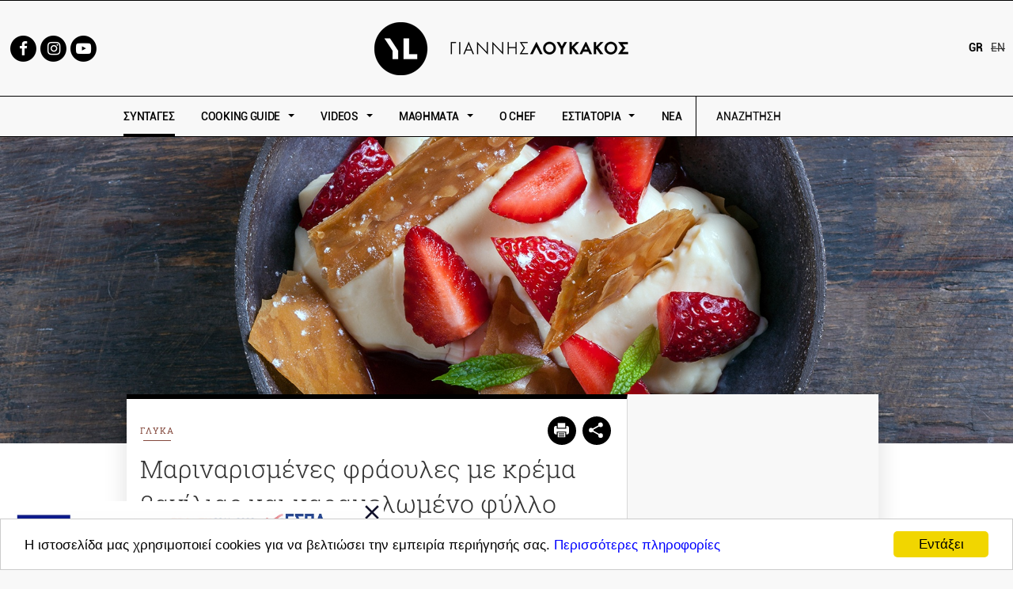

--- FILE ---
content_type: text/html; charset=utf-8
request_url: https://www.yiannislucacos.gr/recipe/glyka/7256/marinarismenes-fraoyles-me-krema-vanilias-kai-karamelomeno-fyllo-kroystas
body_size: 15471
content:
<!DOCTYPE html>
<!-- Sorry no IE7 support! -->
<!-- @see http://foundation.zurb.com/docs/index.html#basicHTMLMarkup -->

<!--[if IE 8]><html class="no-js lt-ie9" lang="el" dir="ltr"> <![endif]-->
<!--[if gt IE 8]><!--> <html class="no-js" lang="el" dir="ltr"> <!--<![endif]-->
<head>
  <script data-ad-client="ca-pub-3531583261977301" async src="https://pagead2.googlesyndication.com/pagead/js/adsbygoogle.js"></script>
  <!--[if IE]><![endif]-->
<meta charset="utf-8" />
<meta name="Generator" content="Drupal 7 (http://drupal.org)" />
<link rel="canonical" href="/recipe/glyka/7256/marinarismenes-fraoyles-me-krema-vanilias-kai-karamelomeno-fyllo-kroystas" />
<link rel="shortlink" href="/node/7256" />
<link rel="shortcut icon" href="https://www.yiannislucacos.gr/favicon.ico" />
<meta name="description" content="Συνταγή για φράουλες με κρέμα βανίλιας από τον σεφ Γιάννη Λουκάκο. Ένα λαχταριστό σπιτικό και πολύ γρήγορο γλύκισμα που θα απολαύσετε σαν επιδόρπιο!" />
<meta property="og:url" content="https://www.yiannislucacos.gr/recipe/glyka/7256/marinarismenes-fraoyles-me-krema-vanilias-kai-karamelomeno-fyllo-kroystas" />
<meta property="og:type" content="article" />
<meta property="og:title" content="Μαριναρισμένες φράουλες με κρέμα βανίλιας και καραμελωμένο φύλλο κρούστας" />
<meta property="og:image" content="https://www.yiannislucacos.gr/sites/default/files/styles/ogimage/public/2901.jpg?itok=CeC2GBIw" />
<meta property="og:description" content="Συνταγή για φράουλες με κρέμα βανίλιας από τον σεφ Γιάννη Λουκάκο. Ένα λαχταριστό σπιτικό και πολύ γρήγορο γλύκισμα που θα απολαύσετε σαν επιδόρπιο!" />
<link rel="canonical" href="https://www.yiannislucacos.gr/recipe/glyka/7256/marinarismenes-fraoyles-me-krema-vanilias-kai-karamelomeno-fyllo-kroystas" />
<meta name="viewport" content="width=device-width, initial-scale=1.0" />
<meta http-equiv="ImageToolbar" content="false" />
  <meta name="viewport" content="width=device-width, initial-scale=1.0, maximum-scale=1.0, user-scalable=no" />
  <title>Φράουλες Με Κρέμα Βανίλιας: Σπιτικό – Εύκολο – Γρήγορο | Γιάννης Λουκάκος</title>
  <style>
@import url("/modules/system/system.base.css?t5e4bd");
@import url("/modules/system/system.messages.css?t5e4bd");
@import url("/modules/system/system.theme.css?t5e4bd");
</style>
<style media="screen">
@import url("/sites/all/libraries/shadowbox/shadowbox.css?t5e4bd");
</style>
<style media="print">#sb-container{position:relative;}#sb-overlay{display:none;}#sb-wrapper{position:relative;top:0;left:0;}#sb-loading{display:none;}
</style>
<style>
@import url("/sites/all/modules/jquery_update/replace/ui/themes/base/minified/jquery.ui.core.min.css?t5e4bd");
@import url("/sites/all/modules/jquery_update/replace/ui/themes/base/minified/jquery.ui.theme.min.css?t5e4bd");
@import url("/sites/all/modules/jquery_update/replace/ui/themes/base/minified/jquery.ui.menu.min.css?t5e4bd");
@import url("/sites/all/modules/jquery_update/replace/ui/themes/base/minified/jquery.ui.autocomplete.min.css?t5e4bd");
</style>
<style>
@import url("/modules/field/theme/field.css?t5e4bd");
@import url("/modules/node/node.css?t5e4bd");
@import url("/modules/search/search.css?t5e4bd");
@import url("/modules/user/user.css?t5e4bd");
@import url("/sites/all/modules/calendar/css/calendar_multiday.css?t5e4bd");
@import url("/sites/all/modules/extlink/css/extlink.css?t5e4bd");
@import url("/sites/all/modules/views/css/views.css?t5e4bd");
@import url("/sites/all/modules/ckeditor/css/ckeditor.css?t5e4bd");
</style>
<style>
@import url("/sites/all/modules/ctools/css/ctools.css?t5e4bd");
@import url("/sites/all/modules/google_admanager/google_admanager.css?t5e4bd");
@import url("/sites/all/modules/fivestar/css/fivestar.css?t5e4bd");
@import url("/sites/all/modules/search_autocomplete/css/themes/basic-grey.css?t5e4bd");
@import url("/modules/locale/locale.css?t5e4bd");
</style>
<style>
@import url("/sites/all/themes/loukakosZurb/css/style.css?t5e4bd");
</style>
  <script src="//code.jquery.com/jquery-1.10.2.min.js"></script>
<script>window.jQuery || document.write("<script src='/sites/all/modules/jquery_update/replace/jquery/1.10/jquery.min.js'>\x3C/script>")</script>
<script src="/misc/jquery-extend-3.4.0.js?v=1.10.2"></script>
<script src="/misc/jquery-html-prefilter-3.5.0-backport.js?v=1.10.2"></script>
<script src="/misc/jquery.once.js?v=1.2"></script>
<script>var googletag = googletag || {};
googletag.cmd = googletag.cmd || [];
googletag.slots = googletag.slots || {};</script>
<script src="/sites/default/files/advagg_relocate/https-www.googletagservices.com-tag-js-gpt.js?t5e4bd"></script>
<script src="/misc/drupal.js?t5e4bd"></script>
<script src="//code.jquery.com/ui/1.10.2/jquery-ui.min.js"></script>
<script>window.jQuery.ui || document.write("<script src='/sites/all/modules/jquery_update/replace/ui/ui/minified/jquery-ui.min.js'>\x3C/script>")</script>
<script src="/sites/all/libraries/shadowbox/shadowbox.js?v=3.0.3"></script>
<script src="/sites/all/modules/shadowbox/shadowbox_auto.js?v=3.0.3"></script>
<script src="/sites/all/modules/jquery_update/replace/ui/external/jquery.cookie.js?v=67fb34f6a866c40d0570"></script>
<script src="/sites/all/modules/jquery_update/replace/misc/jquery.form.min.js?v=2.69"></script>
<script>var mapping = googletag.sizeMapping()
  .addSize([1280, 800], [300, 250])
  .addSize([1024, 768], [300, 250])
  .addSize([980, 690], [300, 250])
  .addSize([640, 480], [[300, 250], [300, 50], [300, 100], [320, 50], [320, 100]])
  .addSize([0, 0], [[300, 250], [300, 50], [300, 100], [320, 50], [320, 100]])
  .build();
googletag.slots["ros_20170602_300x250_1"] = googletag.defineSlot("/11924627/ROS_20170602_300x250_1", [[300, 250], [300, 50], [300, 100], [320, 50], [320, 100]], "dfp-ad-ros_20170602_300x250_1")
  .addService(googletag.pubads())
  .defineSizeMapping(mapping);</script>
<script src="/misc/ui/jquery.ui.position-1.13.0-backport.js?v=1.10.2"></script>
<script>var mapping = googletag.sizeMapping()
  .addSize([1280, 800], [[728, 90], [970, 250]])
  .addSize([1024, 768], [[728, 90], [970, 250]])
  .addSize([980, 690], [[728, 90], [970, 250]])
  .addSize([640, 480], [300, 100])
  .addSize([0, 0], [300, 100])
  .build();
googletag.slots["ros_20170602_728x90_1"] = googletag.defineSlot("/11924627/ROS_20170602_728x90_1", [[728, 90], [970, 250], [300, 100]], "dfp-ad-ros_20170602_728x90_1")
  .addService(googletag.pubads())
  .defineSizeMapping(mapping);</script>
<script src="/misc/ajax.js?v=7.89"></script>
<script src="/sites/all/modules/jquery_update/js/jquery_update.js?v=0.0.1"></script>
<script src="/sites/all/modules/admin_menu/admin_devel/admin_devel.js?t5e4bd"></script>
<script>googletag.cmd.push(function() {
  googletag.pubads().enableAsyncRendering();
  googletag.pubads().enableSingleRequest();
  googletag.pubads().collapseEmptyDivs();
  googletag.pubads().setTargeting("Category", "Syntages");
  googletag.pubads().setTargeting("URL", "/recipe/glyka/7256/marinarismenes-fraoyles-me-krema-vanilias-kai-karamelomeno-fyllo-kroystas");
});

googletag.enableServices();</script>
<script>var wsettings = {"no_res":"\u0394\u03b5\u03bd \u03c5\u03c0\u03ac\u03c1\u03c7\u03bf\u03c5\u03bd \u03c0\u03c1\u03bf\u03c2 \u03c4\u03bf \u03c0\u03b1\u03c1\u03cc\u03bd \u03c0\u03c1\u03bf\u03c3\u03b5\u03c7\u03b5\u03af\u03c2 \u03b7\u03bc\u03b5\u03c1\u03bf\u03bc\u03b7\u03bd\u03af\u03b5\u03c2 \u03b4\u03b9\u03b5\u03be\u03b1\u03b3\u03c9\u03b3\u03ae\u03c2 \u03c4\u03bf\u03c5 \u03bc\u03b1\u03b8\u03ae\u03bc\u03b1\u03c4\u03bf\u03c2.","res":"\u03a0\u03c1\u03bf\u03c3\u03b5\u03c7\u03b5\u03af\u03c2 \u03b7\u03bc\u03b5\u03c1\u03bf\u03bc\u03b7\u03bd\u03af\u03b5\u03c2 \u03b4\u03b9\u03b5\u03be\u03b1\u03b3\u03c9\u03b3\u03ae\u03c2","user_recipe":"\u0391\u03a0\u039f\u03a3\u03a4\u039f\u039b\u0397 \u03a4\u0397\u03a3 \u03a3\u03a5\u039d\u03a4\u0391\u0393\u0397\u03a3 \u03a3\u0391\u03a3 \u03a3\u03a4\u039f YIANNISLUCACOS.GR"};</script>
<script src="/sites/default/files/languages/el_MA8XST3kMSgqck21x36u5_HSB1YB-f7OH9AiNe4Eg5o.js?t5e4bd"></script>
<script src="/misc/progress.js?v=7.89"></script>
<script src="/sites/all/modules/fivestar/js/fivestar.ajax.js?t5e4bd"></script>
<script src="/sites/all/modules/fivestar/js/fivestar.js?t5e4bd"></script>
<script src="/sites/all/modules/search_autocomplete/js/jquery.autocomplete.js?t5e4bd"></script>
<script src="/sites/all/modules/extlink/js/extlink.js?t5e4bd"></script>
<script src="/sites/all/modules/disqus/disqus.js?t5e4bd"></script>
<script src="/sites/all/themes/zurb_foundation/js/vendor/modernizr.js?t5e4bd"></script>
<script src="/sites/all/themes/loukakosZurb/js/foundation.min.js?t5e4bd"></script>
<script src="/sites/all/themes/loukakosZurb/js/libs.min.js?t5e4bd"></script>
<script src="/sites/all/themes/loukakosZurb/js/sharer.min.js?t5e4bd"></script>
<script src="/sites/all/themes/loukakosZurb/js/script.min.js?t5e4bd"></script>
<script>
          Shadowbox.path = "/sites/all/libraries/shadowbox/";
        </script>
<script>jQuery.extend(Drupal.settings, {"basePath":"\/","pathPrefix":"","setHasJsCookie":0,"ajaxPageState":{"theme":"loukakosZurb","theme_token":"D4vKLA4uc1Scrrt_qpQN8xzGVHebayi1iNWBna-pccs","jquery_version":"1.10","js":{"\/\/code.jquery.com\/jquery-1.10.2.min.js":1,"misc\/jquery-extend-3.4.0.js":1,"misc\/jquery-html-prefilter-3.5.0-backport.js":1,"misc\/jquery.once.js":1,"misc\/drupal.js":1,"\/\/code.jquery.com\/ui\/1.10.2\/jquery-ui.min.js":1,"sites\/all\/libraries\/shadowbox\/shadowbox.js":1,"sites\/all\/modules\/shadowbox\/shadowbox_auto.js":1,"sites\/all\/modules\/jquery_update\/replace\/ui\/external\/jquery.cookie.js":1,"sites\/all\/modules\/jquery_update\/replace\/misc\/jquery.form.min.js":1,"misc\/ui\/jquery.ui.position-1.13.0-backport.js":1,"misc\/ajax.js":1,"sites\/all\/modules\/jquery_update\/js\/jquery_update.js":1,"sites\/all\/modules\/admin_menu\/admin_devel\/admin_devel.js":1,"public:\/\/languages\/el_MA8XST3kMSgqck21x36u5_HSB1YB-f7OH9AiNe4Eg5o.js":1,"misc\/progress.js":1,"sites\/all\/modules\/fivestar\/js\/fivestar.ajax.js":1,"sites\/all\/modules\/fivestar\/js\/fivestar.js":1,"sites\/all\/modules\/search_autocomplete\/js\/jquery.autocomplete.js":1,"sites\/all\/themes\/zurb_foundation\/js\/vendor\/modernizr.js":1,"sites\/all\/themes\/loukakosZurb\/js\/foundation.min.js":1,"sites\/all\/themes\/loukakosZurb\/js\/libs.min.js":1,"sites\/all\/themes\/loukakosZurb\/js\/sharer.min.js":1,"sites\/all\/themes\/loukakosZurb\/js\/script.min.js":1,"sites\/default\/files\/advagg_relocate\/https-www.googletagservices.com-tag-js-gpt.js":1,"sites\/all\/modules\/extlink\/js\/extlink.js":1,"sites\/all\/modules\/disqus\/disqus.js":1},"css":{"modules\/system\/system.base.css":1,"modules\/system\/system.messages.css":1,"modules\/system\/system.theme.css":1,"sites\/all\/libraries\/shadowbox\/shadowbox.css":1,"misc\/ui\/jquery.ui.core.css":1,"misc\/ui\/jquery.ui.theme.css":1,"misc\/ui\/jquery.ui.menu.css":1,"misc\/ui\/jquery.ui.autocomplete.css":1,"modules\/field\/theme\/field.css":1,"modules\/node\/node.css":1,"modules\/search\/search.css":1,"modules\/user\/user.css":1,"sites\/all\/modules\/calendar\/css\/calendar_multiday.css":1,"sites\/all\/modules\/extlink\/css\/extlink.css":1,"sites\/all\/modules\/views\/css\/views.css":1,"sites\/all\/modules\/ckeditor\/css\/ckeditor.css":1,"sites\/all\/modules\/ctools\/css\/ctools.css":1,"sites\/all\/modules\/google_admanager\/google_admanager.css":1,"sites\/all\/modules\/fivestar\/css\/fivestar.css":1,"sites\/all\/modules\/search_autocomplete\/css\/themes\/basic-grey.css":1,"modules\/locale\/locale.css":1,"sites\/all\/themes\/loukakosZurb\/css\/normalize.css":1,"sites\/all\/themes\/loukakosZurb\/css\/foundation.min.css":1,"sites\/all\/themes\/loukakosZurb\/css\/style.css":1}},"shadowbox":{"animate":1,"animateFade":1,"animSequence":"wh","auto_enable_all_images":0,"auto_gallery":1,"autoplayMovies":true,"continuous":0,"counterLimit":"10","counterType":"default","displayCounter":1,"displayNav":1,"enableKeys":1,"fadeDuration":"0.35","handleOversize":"resize","handleUnsupported":"link","initialHeight":160,"initialWidth":320,"language":"el","modal":false,"overlayColor":"#000","overlayOpacity":"0.85","resizeDuration":"0.35","showMovieControls":1,"slideshowDelay":"0","viewportPadding":20,"useSizzle":0},"ajax":{"edit-vote--2":{"callback":"fivestar_ajax_submit","event":"change","url":"\/system\/ajax","submit":{"_triggering_element_name":"vote"}}},"urlIsAjaxTrusted":{"\/system\/ajax":true,"\/recipe\/glyka\/7256\/marinarismenes-fraoyles-me-krema-vanilias-kai-karamelomeno-fyllo-kroystas":true},"search_autocomplete":{"form4":{"selector":"input#edit-keys.form-text","minChars":"1","max_sug":"5","type":"internal","datas":"https:\/\/www.yiannislucacos.gr\/search_autocomplete\/autocomplete\/4\/","fid":"4","theme":"basic-grey","auto_submit":"1","auto_redirect":"1"}},"nodeData":{"nid":"7256","type":"recipe"},"extlink":{"extTarget":"_blank","extClass":0,"extLabel":"(link is external)","extImgClass":0,"extIconPlacement":"append","extSubdomains":1,"extExclude":"","extInclude":"","extCssExclude":"","extCssExplicit":"","extAlert":0,"extAlertText":"This link will take you to an external web site. We are not responsible for their content.","mailtoClass":0,"mailtoLabel":"(link sends e-mail)","extUseFontAwesome":false},"disqus":{"domain":"yiannislucacos-gr","url":"https:\/\/www.yiannislucacos.gr\/recipe\/glyka\/7256\/marinarismenes-fraoyles-me-krema-vanilias-kai-karamelomeno-fyllo-kroystas","title":"\u039c\u03b1\u03c1\u03b9\u03bd\u03b1\u03c1\u03b9\u03c3\u03bc\u03ad\u03bd\u03b5\u03c2 \u03c6\u03c1\u03ac\u03bf\u03c5\u03bb\u03b5\u03c2 \u03bc\u03b5 \u03ba\u03c1\u03ad\u03bc\u03b1 \u03b2\u03b1\u03bd\u03af\u03bb\u03b9\u03b1\u03c2 \u03ba\u03b1\u03b9 \u03ba\u03b1\u03c1\u03b1\u03bc\u03b5\u03bb\u03c9\u03bc\u03ad\u03bd\u03bf \u03c6\u03cd\u03bb\u03bb\u03bf \u03ba\u03c1\u03bf\u03cd\u03c3\u03c4\u03b1\u03c2","identifier":"node\/7256","language":"el"}});</script>
  <!--[if lt IE 9]>
		<script src="https://html5shiv.googlecode.com/svn/trunk/html5.js"></script>
	<![endif]-->
  
  <!-- Facebook Pixel Code -->
<script>
!function(f,b,e,v,n,t,s)
{if(f.fbq)return;n=f.fbq=function(){n.callMethod?
n.callMethod.apply(n,arguments):n.queue.push(arguments)};
if(!f._fbq)f._fbq=n;n.push=n;n.loaded=!0;n.version='2.0';
n.queue=[];t=b.createElement(e);t.async=!0;
t.src=v;s=b.getElementsByTagName(e)[0];
s.parentNode.insertBefore(t,s)}(window,document,'script',
'https://connect.facebook.net/en_US/fbevents.js');
fbq('init', '504513620196744');
fbq('track', 'PageView');
</script>
<noscript>
<img height="1" width="1"
src="https://www.facebook.com/tr?id=504513620196744&ev=PageView
&noscript=1"/>
</noscript>
<!-- End Facebook Pixel Code -->

    <!-- Google Tag Manager -->
    <script>(function(w,d,s,l,i){w[l]=w[l]||[];w[l].push({'gtm.start':
                new Date().getTime(),event:'gtm.js'});var f=d.getElementsByTagName(s)[0],
            j=d.createElement(s),dl=l!='dataLayer'?'&l='+l:'';j.async=true;j.src=
            'https://www.googletagmanager.com/gtm.js?id='+i+dl;f.parentNode.insertBefore(j,f);
        })(window,document,'script','dataLayer','GTM-NPDLZX6');</script>
    <!-- End Google Tag Manager -->

<!-- <script>
function megaMenu(){var e=jQuery(".js-mega>a"),s=jQuery(".mega-menu .close"),a=jQuery(".title.back");jQuery(e).on("click",function(s){s.preventDefault();var t=jQuery(this).attr("data-submenu");if(jQuery(".mega-menu").hasClass("visible"))return jQuery(".mega-menu").slideUp("slow").removeClass("visible"),jQuery(e).removeClass("active"),!1;jQuery(a).on("click",function(s){jQuery(e).removeClass("active")}),jQuery(this).addClass("active"),jQuery(window).width()>770&&jQuery("div#"+t).slideDown("slow").addClass("visible")}),jQuery(s).on("click",function(){jQuery(".mega-menu").slideUp("slow").removeClass("visible"),jQuery(e).removeClass("active")})}console.log("test1"),jQuery(window).on("resize",function(e){var s=jQuery(".js-mega>a");jQuery(s).hasClass("active")&&(jQuery(s).removeClass("active"),jQuery(".mega-menu").slideUp("slow").removeClass("visible"))}),jQuery(document).ready(function(e){if(e(".js-tabs").length&&e(".js-tabs a").on("click",function(s){s.preventDefault(),e(this).parents(".js-tabs").find("a").removeClass("wtabs__active"),e(this).parents(".js-tab-parent").find(".wtab-content__section").removeClass("wtab-content__active"),e(this).addClass("wtabs__active");var a=e(this).attr("data-id");e("#"+a).addClass("wtab-content__active")}),void 0!==Drupal.settings.nodeData){var s=Drupal.settings.nodeData.nid;void 0!==s&&($test=e.getJSON("/ajax/vote/set/"+s).done(function(s){e(".description .total-votes span").text(s.votes)}))}e(this).foundation("equalizer","reflow"),megaMenu(),e(".error404").length>0&&e(".breadcrumbs").remove(),e("body").hasClass("front")&&e("header .text-center").wrapInner("<h1></h1>"),e(".recipe-story p > img").unwrap(),e(".language-switcher-locale-url").addClass("inline-list"),e(".search-results-wrapper").wrapInner('<div class="row"></div>'),e(".search-form .form-submit").html(""),e(".search-results-wrapper div").is(":empty")&&e(".search-results-wrapper").remove(),e(".menu-menu-404").addClass("inline-list"),e(".has-form input").on("focus",function(){e(".has-form .form-submit").addClass("after")}).blur(function(){e(".has-form .form-submit").removeClass("after")}),e(".webform-submit").click(function(){e("input[type=email]:not(#wpages-panelform input[type=email])").each(function(){this.value=this.value.toUpperCase()}),e('input[type=text]:not(#wpages-panelform input[type="text"])').each(function(){this.value=this.value.toUpperCase()}),e("textarea:not(#wpages-panelform textarea)").each(function(){this.value=this.value.toUpperCase()})});var a=e(".top-bar .toggle-topbar.menu-icon a");e(a).on("click",function(){e("body").toggleClass("fixed")}),e('.see-comments a.expand[href*="#"], a.fill-form[href*="#"]').not('[href="#"]').not('[href="#0"]').click(function(s){if(location.pathname.replace(/^\//,"")===this.pathname.replace(/^\//,"")&&location.hostname===this.hostname){var a=e(this.hash);(a=a.length?a:e("[name="+this.hash.slice(1)+"]")).length&&(s.preventDefault(),e("html, body").animate({scrollTop:a.offset().top},1e3,function(){var s=e(a);if(s.focus(),s.is(":focus"))return!1}))}});var t=e(".article-full .row.valign-middle:nth-child(odd)>div");e(t).addClass("medium-push-6");var i=e(".article-full .row.valign-middle:nth-child(odd) div.last");e(i).addClass("medium-pull-6");var o=e(".breadcrumbs");e("section.full").length>0&&o.addClass("white-breadcrumb");var n=e("section.top-banner-recipe .text-center section"),r=e(".recipe-header.full");n.hasClass("block")&&r.css("margin-top","-39px"),768>e(window).width()&&r.css("margin-top","0");var l=jQuery(".pager-load-more li a");jQuery(l).on("click",function(){jQuery(this).addClass("load")});var c=e(".social-share-opt"),d=e(".social-opt");c.on("click",function(){e(this).toggleClass("clicked"),c.hasClass("clicked")?d.addClass("visible").delay(3e3):d.removeClass("visible").delay(3e3)}),e(".form-item .form-radios"),e(".form-item .form-radios").each(function(){var s=e(this);10===s.find(".form-type-radio").length&&s.find(".form-type-radio").addClass("inline-select")}),e(".slider").slick({dots:!1,arrows:!0,infinite:!1,speed:800,slidesToShow:1,slidesToScroll:1,centerMode:!0,responsive:[{breakpoint:770,settings:{dots:!0,arrows:!1,centerMode:!1}},{breakpoint:1025,settings:{centerMode:!1}}]}),e(".seminar-slider").slick({dots:!0,arrows:!0,infinite:!1,speed:1e3,slidesToShow:1,slidesToScroll:1,centerMode:!0,responsive:[{breakpoint:770,settings:{dots:!0,arrows:!1,centerMode:!1}},{breakpoint:1025,settings:{centerMode:!1}}]}),e(".node-type-gallery ol").slick({dots:!1,arrows:!0,infinite:!1,speed:800,slidesToShow:1,slidesToScroll:1,centerMode:!1,adaptiveHeight:!0,responsive:[{breakpoint:770,settings:{dots:!0,arrows:!1,centerMode:!1}},{breakpoint:1025,settings:{centerMode:!1}}]}),e(document).ajaxComplete(function(){setTimeout(function(){e(document).foundation("equalizer","reflow")},200);var s=e(".pager-load-more li a");e(s).on("click",function(s){e(this).addClass("load")})})}),addEventListener("DOMContentLoaded",()=>{document.body.classList.contains("page-psomi-kai-alati")&&alert("This is the psomi-kai-alati page!")}),console.log("test2");
</script> -->
</head>
<body class="html not-front not-logged-in no-sidebars page-node page-node- page-node-7256 node-type-recipe i18n-el lang-el section-recipe" >

    <!-- Google Tag Manager (noscript) -->
    <noscript><iframe src="https://www.googletagmanager.com/ns.html?id=GTM-NPDLZX6" height="0" width="0" style="display:none;visibility:hidden"></iframe></noscript>
    <!-- End Google Tag Manager (noscript) -->

  <div class="skip-link">
    <a href="#main-content" class="element-invisible element-focusable">Παράκαμψη προς το κυρίως περιεχόμενο</a>
  </div>

  	<!-- Begin Cookie Consent plugin by Silktide - http://silktide.com/cookieconsent -->
	  <script type="text/javascript">
	      window.cookieconsent_options = {
	      "message":Drupal.t("Η ιστοσελίδα μας χρησιμοποιεί cookies για να βελτιώσει την εμπειρία περιήγησής σας.") ,
	      "dismiss":Drupal.t("Εντάξει"),
	      "learnMore":"Περισσότερες πληροφορίες ","link":"https://www.yiannislucacos.gr/terms-of-use","theme":"light-bottom"};
	  </script>

	
	<script async type="text/javascript" src="//cdnjs.cloudflare.com/ajax/libs/cookieconsent2/1.0.9/cookieconsent.min.js"></script>
	<!-- End Cookie Consent plugin -->

	<!-- AudienceScience Async Data Collection Tag -->
<!--    <script>-->
<!--    (function() {-->
<!--     var csid = "F09828";-->
<!--     var bpid = "thinkdigitalgreece";-->
<!--     var e = document.createElement("script");-->
<!--     var s = document.getElementsByTagName("script")[0];-->
<!--     e.src = "//js.revsci.net/gateway/gw.js?auto=t&csid=" + csid + "&bpid=" + bpid;-->
<!--     e.async = true;-->
<!--     s.parentNode.insertBefore(e, s);-->
<!--    })();-->
<!--    </script>-->
    <!-- End AudienceScience Data Collection Tag -->

    <script src="https://projectagora.s3.amazonaws.com/assets/postscribe.min.js"></script>

<script type="text/javascript" language="JavaScript">

//name: Yiannislucacos -  Prequal+PASIT AudienceScience tags

var asiPqTag = false;
var ASPQ_sFag3r = "";
var ASPQ_VdrjaE = "";
var ASPQ_qv3rvG = "";

var myThLoad = false;

(function() {

   var cb = new Date().getTime();

   var e = document.createElement("script");

   var src = "//pq-direct.revsci.net/pql?placementIdList=qv3rvG,VdrjaE&cb=" + cb;

   var s = document.getElementsByTagName("script")[0];

   e.async = true;

   e.onload = function() {

      if (typeof asiPlacements != "undefined") {

         for(var p in asiPlacements) {

            window["ASPQ_"+p]="";

            for(var key in asiPlacements[p].data) {

               window["ASPQ_"+p] += "PQ_"+p+"_"+key;

            }

         }

      }
                myThLoad = true;
   }

   e.src = src;

   s.parentNode.insertBefore(e, s);

})();

</script>

    <section class="row top-banner">
  <div class="columns text-center">
      <section class="block block-dfp block-dfp-ros-20170602-728x90-1">
  
      
    <div id="dfp-ad-ros_20170602_728x90_1-wrapper" class="dfp-tag-wrapper">
<div  id="dfp-ad-ros_20170602_728x90_1" class="dfp-tag-wrapper">
    <script type="text/javascript">
    googletag.cmd.push(function() {
      googletag.display("dfp-ad-ros_20170602_728x90_1");
    });
  </script>
</div>
</div>  
  </section>  </div>
</section>
<!---header -->
<header>
  <section class="header">
    <div class="row valign-middle">
      <div class="medium-3 columns">
        <div class="menu-social-media-menu stacked-icons"><a href="https://www.facebook.com/chef.lucacos"><span class="facebook fa-stack"><i class="fa fa-circle fa-stack-2x"></i><i class="fa fa-facebook fa-stack-1x fa-inverse"></i></span></a><a href="https://www.instagram.com/yiannislucacos/"><span class="instagram fa-stack"><i class="fa fa-circle fa-stack-2x"></i><i class="fa fa-instagram fa-stack-1x fa-inverse"></i></span></a><a href="https://www.youtube.com/channel/UCbK7i-PotInIjVHhMxM25gA"><span class="youtubeplay fa-stack"><i class="fa fa-circle fa-stack-2x"></i><i class="fa fa-youtube-play fa-stack-1x fa-inverse"></i></span></a></div>              </div>
      <div class="medium-6 columns">
                  <div class="text-center"><a href="/" rel="home" title="Yiannis Lucacos Αρχική"><img class="logo" typeof="foaf:Image" src="https://www.yiannislucacos.gr/sites/all/themes/loukakosZurb/logo.png" alt="Yiannis Lucacos logo" title="Yiannis Lucacos Αρχική" /></a></div>
                      </div>
      <div class="medium-3 columns">
          <section class="block block-locale block-locale-language">
  
      
    <ul class="language-switcher-locale-url"><li class="el first active"><a href="/recipe/glyka/7256/marinarismenes-fraoyles-me-krema-vanilias-kai-karamelomeno-fyllo-kroystas" class="language-link active" xml:lang="el">Gr</a></li>
<li class="en last"><span class="language-link locale-untranslated" xml:lang="en">En</span></li>
</ul>  
  </section>      </div>
    </div>
  </section>
</header>
<section class="navigation">
    <div class="contain-to-grid sticky">
    <nav class="top-bar" data-topbar role="navigation">
        <ul class="title-area">
            <li class="name">
                <h1><a aria-label="Home" href="#"><a href="/" rel="home" title="Yiannis Lucacos Αρχική"><img class="logo" typeof="foaf:Image" src="https://www.yiannislucacos.gr/sites/all/themes/loukakosZurb/logo.png" alt="Yiannis Lucacos logo" title="Yiannis Lucacos Αρχική" /></a></a></h1>
            </li>
            <!-- Remove the class "menu-icon" to get rid of menu icon. Take out "Menu" to just have icon alone -->
            <li class="toggle-topbar menu-icon">
                <a aria-label="Open Menu" href="#">
                    <span class="menu-toggle">
                           <span class="fi"></span>
                          <span class="si"></span>
                          <span class="ti"></span>
                    </span>
                </a>
            </li>
        </ul>

        <section class="top-bar-section">
            <!-- Left Nav Section -->
            <ul class="left">
                <li class="has-form border show-for-small-only">
                                        <form action="/recipe/glyka/7256/marinarismenes-fraoyles-me-krema-vanilias-kai-karamelomeno-fyllo-kroystas" method="post" id="search-block-form" accept-charset="UTF-8"><div><div class="container-inline">
      <h4 class="element-invisible">Φόρμα αναζήτησης</h4>
    <div class="row collapse"><div class="small-8 columns"><div class="form-item form-type-textfield form-item-search-block-form">
  <label class="element-invisible" for="edit-search-block-form--2">Αναζητηση </label>
 <input title="Πληκτρολογήστε τους όρους που θέλετε να αναζητήσετε." placeholder="ΑΝΑΖΗΤΗΣΗ" type="text" id="edit-search-block-form--2" name="search_block_form" value="" size="15" maxlength="128" class="form-text" />
</div>
</div><div class="small-4 columns"><button class="secondary button radius postfix expand form-submit" id="edit-submit" name="op" value="Αναζητηση" type="submit">Αναζητηση</button>
</div></div><input type="hidden" name="form_build_id" value="form-EDJx6t0gudThsUd4oZXvMzO8xTJEwDQuXbagtASHjck" />
<input type="hidden" name="form_id" value="search_block_form" />
</div></div></form>                </li>
                                    <li class="">
                                                <a href="/recipes" class="syntages active-parent" >ΣΥΝΤΑΓΕΣ</a>
                                            </li>
                                    <li class="2 has-dropdown js-mega">
                                                <a href="#" class="cooking_guide" data-submenu="cooking_guide">COOKING GUIDE</a>
                                                    <ul class="dropdown show-for-small-only">
                                                                                                    <li class="all-categories"><a href="/cooking-guide">ΟΛΕΣ ΟΙ ΚΑΤΗΓΟΡΙΕΣ</a></li>
                                                                
                                    <li><a href="/tips">Tips</a></li>

                                
                                    <li><a href="/q_and_a">Q&amp;A</a></li>

                                
                                    <li><a href="/how_to">How to</a></li>

                                
                                    <li><a href="/lessons">Lessons</a></li>

                                
                                    <li><a href="/ingredients">Υλικά</a></li>

                                
                                    <li><a href="/terms">Όροι</a></li>

                                
                                    <li><a href="/wines">Κρασί &amp; Ποτό</a></li>

                                                            </ul>
                                            </li>
                                    <li class="0 has-dropdown js-mega">
                                                <a href="#" class="videos" data-submenu="videos">VIDEOS</a>
                                                    <ul class="dropdown show-for-small-only">
                                                                                                    <li class="all-categories"><a href="/gallery">ΟΛΕΣ ΟΙ ΚΑΤΗΓΟΡΙΕΣ</a></li>
                                                                
                                    <li><a href="/https%3A//youtu.be/rDQheZ0V7F8">Don&#039;t luc&amp;cook</a></li>

                                
                                    <li><a href="/gallery-category/syntages">Συνταγές</a></li>

                                
                                    <li><a href="/gallery-category/master-chef">Master Chef</a></li>

                                
                                    <li><a href="/gallery-category/giannis-loykakos">Γιάννης Λουκάκος</a></li>

                                                            </ul>
                                            </li>
                                    <li class=" has-dropdown js-mega">
                                                <a href="#" class="mauhmata" data-submenu="mauhmata">ΜΑΘΗΜΑΤΑ</a>
                                                    <ul class="dropdown show-for-small-only">
                                                                                                    <li class="all-categories"><a href="/seminars">ΟΛΕΣ ΟΙ ΚΑΤΗΓΟΡΙΕΣ</a></li>
                                                                
                                    <li><a href="/seminars/hands-on-courses">Όλα τα μαθήματα</a></li>

                                
                                    <li><a href="/seminars/courses">Προγραμματισμένα Μαθήματα</a></li>

                                
                                    <li><a href="/seminars/place">TEAM BUILDING</a></li>

                                                            </ul>
                                            </li>
                                    <li class="">
                                                <a href="/chef" class="o_chef" >Ο CHEF</a>
                                            </li>
                                    <li class=" has-dropdown js-mega">
                                                <a href="#" class="estiatoria" data-submenu="estiatoria">ΕΣΤΙΑΤΟΡΙΑ</a>
                                                    <ul class="dropdown show-for-small-only">
                                                                                                    <li class="all-categories"><a href="/psomikaialati">ΟΛΕΣ ΟΙ ΚΑΤΗΓΟΡΙΕΣ</a></li>
                                                                
                                    <li><a href="/alimia">Alimia</a></li>

                                
                                    <li><a href="/psomikaialati">ΨΩΜΙ &amp; ΑΛΑΤΙ</a></li>

                                
                                    <li><a href="/aliorestaurant">ALIO</a></li>

                                
                                    <li><a href="https://aliopizzeria.gr">Alio Pizzeria</a></li>

                                                            </ul>
                                            </li>
                                    <li class="">
                                                <a href="/news" class="nea" >ΝΕΑ</a>
                                            </li>
                                <li class="has-form  hide-for-small-only">
                                        <form action="/recipe/glyka/7256/marinarismenes-fraoyles-me-krema-vanilias-kai-karamelomeno-fyllo-kroystas" method="post" id="search-block-form--2" accept-charset="UTF-8"><div><div class="container-inline">
      <h4 class="element-invisible">Φόρμα αναζήτησης</h4>
    <div class="row collapse"><div class="small-8 columns"><div class="form-item form-type-textfield form-item-search-block-form">
  <label class="element-invisible" for="edit-search-block-form--4">Αναζητηση </label>
 <input title="Πληκτρολογήστε τους όρους που θέλετε να αναζητήσετε." placeholder="ΑΝΑΖΗΤΗΣΗ" type="text" id="edit-search-block-form--4" name="search_block_form" value="" size="15" maxlength="128" class="form-text" />
</div>
</div><div class="small-4 columns"><button class="secondary button radius postfix expand form-submit" id="edit-submit--2" name="op" value="Αναζητηση" type="submit">Αναζητηση</button>
</div></div><input type="hidden" name="form_build_id" value="form-sa74G_9uIvx0new0AXq-hOKsRTkJcgugQb_E3NRxurY" />
<input type="hidden" name="form_id" value="search_block_form" />
</div></div></form>                </li>
                <div class="border-top text-center show-for-small-only">
                    <div class="language-switcher">
                        <ul class="language-switcher-locale-url"><li class="el first active"><a href="/recipe/glyka/7256/marinarismenes-fraoyles-me-krema-vanilias-kai-karamelomeno-fyllo-kroystas" class="language-link active" xml:lang="el">Gr</a></li>
<li class="en last"><span class="language-link locale-untranslated" xml:lang="en">En</span></li>
</ul>                    </div>
                    <div class="social-menu">
                        <div class="menu-social-media-menu stacked-icons"><a href="https://www.facebook.com/chef.lucacos"><span class="facebook fa-stack"><i class="fa fa-circle fa-stack-2x"></i><i class="fa fa-facebook fa-stack-1x fa-inverse"></i></span></a><a href="https://www.instagram.com/yiannislucacos/"><span class="instagram fa-stack"><i class="fa fa-circle fa-stack-2x"></i><i class="fa fa-instagram fa-stack-1x fa-inverse"></i></span></a><a href="https://www.youtube.com/channel/UCbK7i-PotInIjVHhMxM25gA"><span class="youtubeplay fa-stack"><i class="fa fa-circle fa-stack-2x"></i><i class="fa fa-youtube-play fa-stack-1x fa-inverse"></i></span></a></div>                    </div>
                </div>

            </ul>
        </section>
    </nav>
                                    <div id="cooking_guide" class="mega-menu">
                <div class="row">
                    <div class="small-12 small-uncentered medium-10 medium-centered columns">
                        <div class="all-categories clearfix">
                                                                                        <a class="left all" href="/cooking-guide">ΟΛΕΣ ΟΙ ΚΑΤΗΓΟΡΙΕΣ<span></span></a>
                                                        <a class="right close" aria-label="Close"><span></span>ΚΛΕΙΣΙΜΟ</a>
                        </div>
                        <div class="row">
                                                            <div class="medium-3 columns">
                                    <a href="/tips">
                                        <article>
                                                                                            <img width="60" src="https://www.yiannislucacos.gr/sites/default/files/styles/menu_image/public/menuimage/_mg_0694_copy.jpg?itok=yZF622i0" alt="Tips">
                                                                                        <span>TIPS</span>
                                        </article>
                                    </a>
                                </div>
                                                            <div class="medium-3 columns">
                                    <a href="/q_and_a">
                                        <article>
                                                                                            <img width="60" src="https://www.yiannislucacos.gr/sites/default/files/styles/menu_image/public/menuimage/_mg_0098_copy.jpg?itok=APVJRSOP" alt="Q&A">
                                                                                        <span>Q&A</span>
                                        </article>
                                    </a>
                                </div>
                                                            <div class="medium-3 columns">
                                    <a href="/how_to">
                                        <article>
                                                                                            <img width="60" src="https://www.yiannislucacos.gr/sites/default/files/styles/menu_image/public/menuimage/img_3857.jpg?itok=WdcZo7sD" alt="How to">
                                                                                        <span>HOW TO</span>
                                        </article>
                                    </a>
                                </div>
                                                            <div class="medium-3 columns">
                                    <a href="/lessons">
                                        <article>
                                                                                            <img width="60" src="https://www.yiannislucacos.gr/sites/default/files/styles/menu_image/public/menuimage/img_3437_copy.jpg?itok=pednt4Dj" alt="Lessons">
                                                                                        <span>LESSONS</span>
                                        </article>
                                    </a>
                                </div>
                                                            <div class="medium-3 columns">
                                    <a href="/ingredients">
                                        <article>
                                                                                            <img width="60" src="https://www.yiannislucacos.gr/sites/default/files/styles/menu_image/public/menuimage/_mg_0218_copy_1.jpg?itok=U9KfiI8s" alt="Υλικά">
                                                                                        <span>ΥΛΙΚA</span>
                                        </article>
                                    </a>
                                </div>
                                                            <div class="medium-3 columns">
                                    <a href="/terms">
                                        <article>
                                                                                            <img width="60" src="https://www.yiannislucacos.gr/sites/default/files/styles/menu_image/public/menuimage/img_3426.jpg?itok=kmRZZZvB" alt="Όροι">
                                                                                        <span>ΟΡΟΙ</span>
                                        </article>
                                    </a>
                                </div>
                                                            <div class="medium-3 columns">
                                    <a href="/wines">
                                        <article>
                                                                                            <img width="60" src="https://www.yiannislucacos.gr/sites/default/files/styles/menu_image/public/menuimage/copy_of_img_20170527_175933_copy.jpg?itok=2GwfX9c-" alt="Κρασί & Ποτό">
                                                                                        <span>ΚΡΑΣΙ & ΠΟΤΟ</span>
                                        </article>
                                    </a>
                                </div>
                                                    </div>
                    </div>
                </div>
            </div>
                                <div id="videos" class="mega-menu">
                <div class="row">
                    <div class="small-12 small-uncentered medium-10 medium-centered columns">
                        <div class="all-categories clearfix">
                                                                                        <a class="left all" href="/gallery">ΟΛΕΣ ΟΙ ΚΑΤΗΓΟΡΙΕΣ<span></span></a>
                                                        <a class="right close" aria-label="Close"><span></span>ΚΛΕΙΣΙΜΟ</a>
                        </div>
                        <div class="row">
                                                            <div class="medium-3 columns">
                                    <a href="/https%3A//youtu.be/rDQheZ0V7F8">
                                        <article>
                                                                                            <img width="60" src="https://www.yiannislucacos.gr/sites/default/files/styles/menu_image/public/menuimage/dont.png?itok=vbcxw-X0" alt="Don't luc&cook">
                                                                                        <span>DON'T LUC&COOK</span>
                                        </article>
                                    </a>
                                </div>
                                                            <div class="medium-3 columns">
                                    <a href="/gallery-category/syntages">
                                        <article>
                                                                                            <img width="60" src="https://www.yiannislucacos.gr/sites/default/files/styles/menu_image/public/menuimage/_mg_0641.jpg?itok=GYlu9-pA" alt="Συνταγές">
                                                                                        <span>ΣΥΝΤΑΓΕΣ</span>
                                        </article>
                                    </a>
                                </div>
                                                            <div class="medium-3 columns">
                                    <a href="/gallery-category/master-chef">
                                        <article>
                                                                                            <img width="60" src="https://www.yiannislucacos.gr/sites/default/files/styles/menu_image/public/menuimage/img_9437.jpg?itok=7dNMr00S" alt="Master Chef">
                                                                                        <span>MASTER CHEF</span>
                                        </article>
                                    </a>
                                </div>
                                                            <div class="medium-3 columns">
                                    <a href="/gallery-category/giannis-loykakos">
                                        <article>
                                                                                            <img width="60" src="https://www.yiannislucacos.gr/sites/default/files/styles/menu_image/public/menuimage/yl_886_copy.jpg?itok=_QWuUAMs" alt="Γιάννης Λουκάκος">
                                                                                        <span>ΓΙAΝΝΗΣ ΛΟΥΚAΚΟΣ</span>
                                        </article>
                                    </a>
                                </div>
                                                    </div>
                    </div>
                </div>
            </div>
                                <div id="mauhmata" class="mega-menu">
                <div class="row">
                    <div class="small-12 small-uncentered medium-10 medium-centered columns">
                        <div class="all-categories clearfix">
                                                                                        <a class="left all" href="/seminars">ΟΛΕΣ ΟΙ ΚΑΤΗΓΟΡΙΕΣ<span></span></a>
                                                        <a class="right close" aria-label="Close"><span></span>ΚΛΕΙΣΙΜΟ</a>
                        </div>
                        <div class="row">
                                                            <div class="medium-3 columns">
                                    <a href="/seminars/hands-on-courses">
                                        <article>
                                                                                            <img width="60" src="https://www.yiannislucacos.gr/sites/default/files/styles/menu_image/public/menuimage/3787.2_caciopepebucatiniport_sized.jpg?itok=LBMclfUY" alt="Όλα τα μαθήματα">
                                                                                        <span>ΟΛΑ ΤΑ ΜΑΘΗΜΑΤΑ</span>
                                        </article>
                                    </a>
                                </div>
                                                            <div class="medium-3 columns">
                                    <a href="/seminars/courses">
                                        <article>
                                                                                            <img width="60" src="https://www.yiannislucacos.gr/sites/default/files/styles/menu_image/public/menuimage/seminar_project_les_shut_134077424.jpg?itok=wkToHjJN" alt="Προγραμματισμένα Μαθήματα">
                                                                                        <span>ΠΡΟΓΡΑΜΜΑΤΙΣΜΕΝΑ ΜΑΘΗΜΑΤΑ</span>
                                        </article>
                                    </a>
                                </div>
                                                            <div class="medium-3 columns">
                                    <a href="/seminars/place">
                                        <article>
                                                                                            <img width="60" src="https://www.yiannislucacos.gr/sites/default/files/styles/menu_image/public/menuimage/video_on_demand_2_2.png?itok=P5JI8NFJ" alt="TEAM BUILDING">
                                                                                        <span>TEAM BUILDING</span>
                                        </article>
                                    </a>
                                </div>
                                                    </div>
                    </div>
                </div>
            </div>
                                            <div id="estiatoria" class="mega-menu">
                <div class="row">
                    <div class="small-12 small-uncentered medium-10 medium-centered columns">
                        <div class="all-categories clearfix">
                                                                                        <a class="left all" href="/psomikaialati">ΟΛΕΣ ΟΙ ΚΑΤΗΓΟΡΙΕΣ<span></span></a>
                                                        <a class="right close" aria-label="Close"><span></span>ΚΛΕΙΣΙΜΟ</a>
                        </div>
                        <div class="row">
                                                            <div class="medium-3 columns">
                                    <a href="/alimia">
                                        <article>
                                                                                            <img width="60" src="https://www.yiannislucacos.gr/sites/default/files/styles/menu_image/public/menuimage/lucacos_mini_logo.png?itok=5hAkzMy1" alt="Alimia">
                                                                                        <span>ALIMIA</span>
                                        </article>
                                    </a>
                                </div>
                                                            <div class="medium-3 columns">
                                    <a href="/psomikaialati">
                                        <article>
                                                                                            <img width="60" src="https://www.yiannislucacos.gr/sites/default/files/styles/menu_image/public/menuimage/ps.png?itok=L3Tov6RL" alt="ΨΩΜΙ & ΑΛΑΤΙ">
                                                                                        <span>ΨΩΜΙ & ΑΛΑΤΙ</span>
                                        </article>
                                    </a>
                                </div>
                                                            <div class="medium-3 columns">
                                    <a href="/aliorestaurant">
                                        <article>
                                                                                            <img width="60" src="https://www.yiannislucacos.gr/sites/default/files/styles/menu_image/public/menuimage/alio-rest-menu.png?itok=1wEq9QXZ" alt="ALIO">
                                                                                        <span>ALIO</span>
                                        </article>
                                    </a>
                                </div>
                                                            <div class="medium-3 columns">
                                    <a href="https://aliopizzeria.gr">
                                        <article>
                                                                                            <img width="60" src="https://www.yiannislucacos.gr/sites/default/files/styles/menu_image/public/menuimage/alio.png?itok=li3Z3b4R" alt="Alio Pizzeria">
                                                                                        <span>ALIO PIZZERIA</span>
                                        </article>
                                    </a>
                                </div>
                                                    </div>
                    </div>
                </div>
            </div>
                        </div></section>
<!--/header -->


<!---main -->
<main role="main">

  
      <div id="top_area">
              <div class="inline-list"></div>
      
      
    </div>
  
  <div class="row">
    <div class=" main columns">

      <a id="main-content"></a>
      <section class="top-banner-recipe">
        <div class="row">
          <div class="small-12 columns text-center">
                      </div>
        </div>
      </section>
    </div>
  </div>
  <section class="breadcrumb-wrapper">
    <ul class="breadcrumbs">
<li><a href="/">Αρχική</a></li>
<li><a href="/recipes">Συνταγές</a></li>
<li><a href="/recipes/desserts">ΓΛΥΚΑ</a></li>
</ul>  </section>
    <section class="block block-block block-block-47">
  
      
    <script async="" src="https://pagead2.googlesyndication.com/pagead/js/adsbygoogle.js?client=ca-pub-9793010098105882" crossorigin="anonymous"></script>  
  </section>
      
    <section  about="/recipe/glyka/7256/marinarismenes-fraoyles-me-krema-vanilias-kai-karamelomeno-fyllo-kroystas" typeof="sioc:Item foaf:Document" class="ds-1col node node-recipe view-mode-full clearfix">

  
  <section class="recipe-header full">
  <div class="image">
    <img class="hide-for-small-only" typeof="foaf:Image" src="https://www.yiannislucacos.gr/sites/default/files/styles/scale_1920x580/public/2901l.jpg?itok=VTJWpQAz" width="1920" height="580" alt="Μαριναρισμένες φράουλες με κρέμα βανίλιας και καραμελωμένο φύλλο κρούστας" />    <img class="show-for-small-only" typeof="foaf:Image" src="https://www.yiannislucacos.gr/sites/default/files/styles/scale_n_crop_768x1152/public/2901.jpg?itok=r8TxlXkB" width="768" height="1152" alt="Μαριναρισμένες φράουλες με κρέμα βανίλιας και καραμελωμένο φύλλο κρούστας" />  </div>
  <div class="row">
      <div class="small-12 medium-11 large-9 medium-centered columns">
        <div class="row medium-collapse large-collapse recipe-preview-section" data-equalizer data-equalizer-mq="large-up">
          <div class="medium-8 columns">
            <article data-equalizer-watch>
              <div class="cat clearfix">
                <h5><a href="/recipes/desserts" class="recipe-category-link">ΓΛΥΚΑ</a></h5>
                <div class="share-options">
                  <button onclick="window.print()" class="print"></button>
                  <ul class="inline-list social-opt">
                    <li><button class="sharer button" data-sharer="facebook" data-url="https://www.yiannislucacos.gr/recipe/glyka/7256/marinarismenes-fraoyles-me-krema-vanilias-kai-karamelomeno-fyllo-kroystas"></button></li>
                    <li><button class="sharer button" data-sharer="twitter" data-title="Μαριναρισμένες φράουλες με κρέμα βανίλιας και καραμελωμένο φύλλο κρούστας" data-url="https://www.yiannislucacos.gr/recipe/glyka/7256/marinarismenes-fraoyles-me-krema-vanilias-kai-karamelomeno-fyllo-kroystas"></button></li>
                    <li><button class="sharer button" data-sharer="whatsapp" data-title="Μαριναρισμένες φράουλες με κρέμα βανίλιας και καραμελωμένο φύλλο κρούστας" data-url="https://www.yiannislucacos.gr/recipe/glyka/7256/marinarismenes-fraoyles-me-krema-vanilias-kai-karamelomeno-fyllo-kroystas"></button></li>
                    <li><button class="sharer button" data-sharer="email" data-title="Μαριναρισμένες φράουλες με κρέμα βανίλιας και καραμελωμένο φύλλο κρούστας" data-url="https://www.yiannislucacos.gr/recipe/glyka/7256/marinarismenes-fraoyles-me-krema-vanilias-kai-karamelomeno-fyllo-kroystas" data-subject="Μαριναρισμένες φράουλες με κρέμα βανίλιας και καραμελωμένο φύλλο κρούστας"></button></li>
                  </ul>
                  <button class="social-share-opt"></button>
                </div>
              </div>
              <h2>Μαριναρισμένες φράουλες με κρέμα βανίλιας και καραμελωμένο φύλλο κρούστας</h2>
              <div class="recipe-preview">
                <span>ΓΙΑ 4 ΜΕΡΙΔΕΣ</span>
                                        <span>45&nbsp;λεπτά</span>
                                  <span><div class="field field-name-field-fivestar field-type-fivestar field-label-above field-wrapper"><div  class="field-label">FiveStar:&nbsp;</div><form class="fivestar-widget" action="/recipe/glyka/7256/marinarismenes-fraoyles-me-krema-vanilias-kai-karamelomeno-fyllo-kroystas" method="post" id="fivestar-custom-widget" accept-charset="UTF-8"><div><div  class="clearfix fivestar-average-text fivestar-average-stars fivestar-form-item fivestar-default"><div class="form-item form-type-fivestar form-item-vote">
 <div class="form-item form-type-select form-item-vote">
 <select id="edit-vote--2" name="vote" class="form-select"><option value="-">Select rating</option><option value="20">Give Μαριναρισμένες φράουλες με κρέμα βανίλιας και καραμελωμένο φύλλο κρούστας 1/5</option><option value="40">Give Μαριναρισμένες φράουλες με κρέμα βανίλιας και καραμελωμένο φύλλο κρούστας 2/5</option><option value="60">Give Μαριναρισμένες φράουλες με κρέμα βανίλιας και καραμελωμένο φύλλο κρούστας 3/5</option><option value="80">Give Μαριναρισμένες φράουλες με κρέμα βανίλιας και καραμελωμένο φύλλο κρούστας 4/5</option><option value="100" selected="selected">Give Μαριναρισμένες φράουλες με κρέμα βανίλιας και καραμελωμένο φύλλο κρούστας 5/5</option></select>
<div class="description"><div class="fivestar-summary fivestar-summary-average-count"><span class="average-rating">Average: <span >4.5</span></span> <span class="total-votes">(<span >17</span> votes)</span></div></div>
</div>

</div>
</div><button class="fivestar-submit form-submit" id="edit-fivestar-submit" name="op" value="Συντελεστής" type="submit">Συντελεστής</button>
<input type="hidden" name="form_build_id" value="form-TkO7EOioRfxlu5SflOH1DYuKiq_jAK3BYvgY9TYEw84" />
<input type="hidden" name="form_id" value="fivestar_custom_widget" />
</div></form></div></span>
              </div>
              <div class="sponsored">
                              </div>
            </article>
          </div>
          <div class="medium-4 columns ad">
            <div class="advert" data-equalizer-watch>
              <section class="block block-dfp block-dfp-ros-20170602-300x250-1">
  
      
    <div id="dfp-ad-ros_20170602_300x250_1-wrapper" class="dfp-tag-wrapper">
<div  id="dfp-ad-ros_20170602_300x250_1" class="dfp-tag-wrapper">
    <script type="text/javascript">
    googletag.cmd.push(function() {
      googletag.display("dfp-ad-ros_20170602_300x250_1");
    });
  </script>
</div>
</div>  
  </section>            </div>
          </div>
          </div>
        </div>
    </div>
</section><!--json-ld content--> 

<script type="application/ld+json">
	{
	  "@context": "http://schema.org",
	  "@type": "Recipe",
	  "url": "https://www.yiannislucacos.gr/recipe/glyka/7256/marinarismenes-fraoyles-me-krema-vanilias-kai-karamelomeno-fyllo-kroystas",
  	  "inLanguage": "el",
	  "author": "Γιάννης Λουκάκος",
	  "description": "Συνταγή για Μαριναρισμένες φράουλες με κρέμα βανίλιας και καραμελωμένο φύλλο κρούστας από τον σεφ Γιάννη Λουκάκο.",
	  "image": "https://www.yiannislucacos.gr/sites/default/files/styles/head_image_960x600/public/2901.jpg?itok=d_v5jogp",
	  "recipeIngredient": "Για τις μαριναρισμένες φράουλες
	600 γρ. φράουλες, καθαρισμένες και κομμένες στα 4
	60 γρ. ζάχαρη
	20 γρ. χυμός λεμόνι
	φύλλα δυόσμου, ψιλοκομμένα
	40 γρ. σιρόπι από ξίδι μπαλσάμικο

Για την κρέμα βανίλιας
	480 γρ. γάλα
	2 βανίλιες φυσικές
	120 γρ. ζάχαρη
	5 κρόκοι αβγών
	55 γρ. βούτυρο
	45 γρ. κορν φλάουρ
	200 γρ. κρέμα γάλακτος, χτυπημένη σε σαντιγί

Για το καραμελωμένο φύλλο κρούστας
	100 γρ. φύλλο κρούστας
	40 γρ. βούτυρο (λιωμένο)
	40 γρ. ζάχαρη άχνη

",
	  "recipeInstructions": "Για τις μαριναρισμένες φράουλεςΣε ένα μπολ, βάζουμε όλα τα υλικά, εκτός από το σιρόπι μπαλσάμικο, και ανακατεύουμε. Τοποθετούμε στο ψυγείο και μαρινάρουμε για 2-3 ώρες, μέχρι να λιώσει η ζάχαρη. Σουρώνουμε τις φράουλες και τοποθετούμε το χυμό τους σε ένα μικρό κατσαρολάκι. Σιγοβράζουμε το χυμό της φράουλας μέχρι να συμπυκνωθεί και να έχει τη πυκνότητα ενός σιροπιού. Κρυώνουμε το σιρόπι, προσθέτουμε το σιρόπι του ξιδιού και τις φράουλες και ανακατεύουμε.
Για την κρέμα βανίλιαςΣε ένα μπολ ομογενοποιούμε τα αυγά, τη μισή ζάχαρη και το κορνφλάουρ. Ρίχνουμε το γάλα σε μια κατσαρόλα με την άλλη μισή ζάχαρη και τη βανίλια και φέρνουμε σε βρασμό. Με προσοχή ρίχνουμε σιγά σιγά το γάλα μέσα στο μείγμα του αυγού, ανακατεύοντας συνεχώς για να αποφύγουμε το ψήσιμο του αυγού. Επαναφέρουμε στην κατσαρόλα και μαγειρεύουμε σε χαμηλή θερμοκρασία ανακατεύοντας διαρκώς, μέχρι το μείγμα να αρχίσει να πήζει εμφανώς και να κοχλάσει 2 – 3 φορές. Αποσύρουμε από τη φωτιά, προσθέτουμε το βούτυρο και ομογενοποιούμε. Περνάμε την κρέμα από σήτα και την τοποθετούμε σ’ ένα σκεύος για να κρυώσει, σκεπάζοντας την επιφάνειά της με μεμβράνη για να αποφύγουμε τη δημιουργία πέτσας.&nbsp;Αφήνουμε να κρυώσει λίγο και παγώνουμε στο ψυγείο. Βγάζουμε και αναμειγνύουμε μαζί με τη σαντιγί.
Για το καραμελωμένο φύλλο κρούσταςΣ’ ένα ταψί, στρώνουμε χαρτί ψησίματος, τοποθετούμε το ένα φύλλο κρούστας και το αλείφουμε με το βούτυρο. Πασπαλίζουμε με τη ζάχαρη άχνη και επαναλαμβάνουμε τη διαδικασία με τα υπόλοιπα φύλλα. Σκεπάζουμε τα φύλλα με χαρτί ψησίματος και με ένα ταψί των ίδιων διαστάσεων, έτσι ώστε να αποφύγουμε το φούσκωμα τους. Ψήνουμε σε προθερμασμένο φούρνο στους 160°C μέχρι να ψηθεί και να καραμελώσουν τα φύλλα, για 30 λεπτά περίπου. Αφήνουμε τα φύλλα να κρυώσουν, τα σπάμε σε ανομοιόμορφα κομμάτια και σερβίρουμε μαζί με τις φράουλες και τη κρέμα.
",
	  "name": "Μαριναρισμένες φράουλες με κρέμα βανίλιας και καραμελωμένο φύλλο κρούστας",
	  "keywords": "Άνοιξη Καραμελωμένα Κρέμα Γάλακτος Κρέμες & Μους Με φρούτα Μους Σαντιγί Φράουλα Φύλλο Κρούστας",
	  "cookTime": "PT0.75H",
	  "recipeCategory":"ΓΛΥΚΑ",
	  "aggregateRating":{
	  	"@type":"AggregateRating",
	  	"ratingValue":"4.47059",
	  	"reviewCount":"17",
	  	"worstRating":"1",
	  	"bestRating":"5"
	  },
	  "recipeYield": "ΓΙΑ 4 ΜΕΡΙΔΕΣ",
	  "video":""
	}
</script>



<section class="recipe-content">
<div class="row show-for-medium-up">
  <div class="medium-6 columns ingredients">
    <h3>ΥΛΙΚΑ</h3>
    <article>
              <p><strong>Για τις μαριναρισμένες φράουλες</strong></p><ul>
	<li>600 γρ. φράουλες, καθαρισμένες και κομμένες στα 4</li>
	<li>60 γρ. ζάχαρη</li>
	<li>20 γρ. χυμός λεμόνι</li>
	<li>φύλλα δυόσμου, ψιλοκομμένα</li>
	<li>40 γρ. σιρόπι από ξίδι μπαλσάμικο</li>
</ul>
              <p><strong>Για την κρέμα βανίλιας</strong></p><ul>
	<li>480 γρ. γάλα</li>
	<li>2 βανίλιες φυσικές</li>
	<li>120 γρ. ζάχαρη</li>
	<li>5 κρόκοι αβγών</li>
	<li>55 γρ. βούτυρο</li>
	<li>45 γρ. κορν φλάουρ</li>
	<li>200 γρ. κρέμα γάλακτος, χτυπημένη σε σαντιγί</li>
</ul>
              <p><strong>Για το καραμελωμένο φύλλο κρούστας</strong></p><ul>
	<li>100 γρ. φύλλο κρούστας</li>
	<li>40 γρ. βούτυρο (λιωμένο)</li>
	<li>40 γρ. ζάχαρη άχνη</li>
</ul>
          </article>
        <section class="related">
      <h4>ΣΧΕΤΙΚΑ ΥΛΙΚΑ</h4>
      <ul>
                  <li><a href="/ingredient/2118/fraoyla">ΦΡΑΟΥΛΑ</a></li>
                  <li><a href="/ingredient/2137/fyllo-kroystas">ΦΥΛΛΟ ΚΡΟΥΣΤΑΣ</a></li>
                  <li><a href="/ingredient/1825/krema-galaktos">ΚΡΕΜΑ ΓΑΛΑΚΤΟΣ</a></li>
              </ul>
    </section>
          </div>
  <div class="medium-6 columns directions">
    <h3>ΕΚΤΕΛΕΣΗ</h3>
    <article>
              <p><strong>Για τις μαριναρισμένες φράουλες</strong></p><p>Σε ένα μπολ, βάζουμε όλα τα υλικά, εκτός από το σιρόπι μπαλσάμικο, και ανακατεύουμε. Τοποθετούμε στο ψυγείο και μαρινάρουμε για 2-3 ώρες, μέχρι να λιώσει η ζάχαρη. Σουρώνουμε τις φράουλες και τοποθετούμε το χυμό τους σε ένα μικρό κατσαρολάκι. Σιγοβράζουμε το χυμό της φράουλας μέχρι να συμπυκνωθεί και να έχει τη πυκνότητα ενός σιροπιού. Κρυώνουμε το σιρόπι, προσθέτουμε το σιρόπι του ξιδιού και τις φράουλες και ανακατεύουμε.</p>
          <p><strong>Για την κρέμα βανίλιας</strong></p><p>Σε ένα μπολ ομογενοποιούμε τα αυγά, τη μισή ζάχαρη και το κορνφλάουρ. Ρίχνουμε το γάλα σε μια κατσαρόλα με την άλλη μισή ζάχαρη και τη βανίλια και φέρνουμε σε βρασμό. Με προσοχή ρίχνουμε σιγά σιγά το γάλα μέσα στο μείγμα του αυγού, ανακατεύοντας συνεχώς για να αποφύγουμε το ψήσιμο του αυγού. Επαναφέρουμε στην κατσαρόλα και μαγειρεύουμε σε χαμηλή θερμοκρασία ανακατεύοντας διαρκώς, μέχρι το μείγμα να αρχίσει να πήζει εμφανώς και να κοχλάσει 2 – 3 φορές. Αποσύρουμε από τη φωτιά, προσθέτουμε το βούτυρο και ομογενοποιούμε. Περνάμε την κρέμα από σήτα και την τοποθετούμε σ’ ένα σκεύος για να κρυώσει, σκεπάζοντας την επιφάνειά της με μεμβράνη για να αποφύγουμε τη δημιουργία πέτσας.&nbsp;Αφήνουμε να κρυώσει λίγο και παγώνουμε στο ψυγείο. Βγάζουμε και αναμειγνύουμε μαζί με τη σαντιγί.</p>
          <p><strong>Για το καραμελωμένο φύλλο κρούστας</strong></p><p>Σ’ ένα ταψί, στρώνουμε χαρτί ψησίματος, τοποθετούμε το ένα φύλλο κρούστας και το αλείφουμε με το βούτυρο. Πασπαλίζουμε με τη ζάχαρη άχνη και επαναλαμβάνουμε τη διαδικασία με τα υπόλοιπα φύλλα. Σκεπάζουμε τα φύλλα με χαρτί ψησίματος και με ένα ταψί των ίδιων διαστάσεων, έτσι ώστε να αποφύγουμε το φούσκωμα τους. Ψήνουμε σε προθερμασμένο φούρνο στους 160°C μέχρι να ψηθεί και να καραμελώσουν τα φύλλα, για 30 λεπτά περίπου. Αφήνουμε τα φύλλα να κρυώσουν, τα σπάμε σε ανομοιόμορφα κομμάτια και σερβίρουμε μαζί με τις φράουλες και τη κρέμα.</p>
        </article>
        <section class="related">
      <h4>ΣΧΕΤΙΚΟΙ ΟΡΟΙ</h4>
      <ul>
              <li><a href="/term/1165/marinada">ΜΑΡΙΝΑΔΑ</a></li>
              <li><a href="/term/1401/santigi">ΣΑΝΤΙΓΙ</a></li>
              <li><a href="/term/1108/karameloma">ΚΑΡΑΜΕΛΩΜΑ</a></li>
            </ul>
    </section>
      </div>
</div>
<div class="row show-for-small-only">
  <div class="small-12 columns">
    <ul class="tabs" data-tab>
    <li class="tab-title active"><a href="#panel1">ΥΛΙΚΑ</a></li>
    <li class="tab-title"><a href="#panel2">ΕΚΤΕΛΕΣΗ</a></li>
  </ul>
  <div class="tabs-content">
    <div class="content active" id="panel1">
      <article>
                  <p><strong>Για τις μαριναρισμένες φράουλες</strong></p><ul>
	<li>600 γρ. φράουλες, καθαρισμένες και κομμένες στα 4</li>
	<li>60 γρ. ζάχαρη</li>
	<li>20 γρ. χυμός λεμόνι</li>
	<li>φύλλα δυόσμου, ψιλοκομμένα</li>
	<li>40 γρ. σιρόπι από ξίδι μπαλσάμικο</li>
</ul>
                  <p><strong>Για την κρέμα βανίλιας</strong></p><ul>
	<li>480 γρ. γάλα</li>
	<li>2 βανίλιες φυσικές</li>
	<li>120 γρ. ζάχαρη</li>
	<li>5 κρόκοι αβγών</li>
	<li>55 γρ. βούτυρο</li>
	<li>45 γρ. κορν φλάουρ</li>
	<li>200 γρ. κρέμα γάλακτος, χτυπημένη σε σαντιγί</li>
</ul>
                  <p><strong>Για το καραμελωμένο φύλλο κρούστας</strong></p><ul>
	<li>100 γρ. φύλλο κρούστας</li>
	<li>40 γρ. βούτυρο (λιωμένο)</li>
	<li>40 γρ. ζάχαρη άχνη</li>
</ul>
              </article>
            <section class="related">
        <h4>ΣΧΕΤΙΚΑ ΥΛΙΚΑ</h4>
        <ul>
                      <li><a href="/ingredient/2118/fraoyla">ΦΡΑΟΥΛΑ</a></li>
                      <li><a href="/ingredient/2137/fyllo-kroystas">ΦΥΛΛΟ ΚΡΟΥΣΤΑΣ</a></li>
                      <li><a href="/ingredient/1825/krema-galaktos">ΚΡΕΜΑ ΓΑΛΑΚΤΟΣ</a></li>
                  </ul>
      </section>
                </div>
    <div class="content" id="panel2">
      <article>
                    <p><strong>Για τις μαριναρισμένες φράουλες</strong></p><p>Σε ένα μπολ, βάζουμε όλα τα υλικά, εκτός από το σιρόπι μπαλσάμικο, και ανακατεύουμε. Τοποθετούμε στο ψυγείο και μαρινάρουμε για 2-3 ώρες, μέχρι να λιώσει η ζάχαρη. Σουρώνουμε τις φράουλες και τοποθετούμε το χυμό τους σε ένα μικρό κατσαρολάκι. Σιγοβράζουμε το χυμό της φράουλας μέχρι να συμπυκνωθεί και να έχει τη πυκνότητα ενός σιροπιού. Κρυώνουμε το σιρόπι, προσθέτουμε το σιρόπι του ξιδιού και τις φράουλες και ανακατεύουμε.</p>
              <p><strong>Για την κρέμα βανίλιας</strong></p><p>Σε ένα μπολ ομογενοποιούμε τα αυγά, τη μισή ζάχαρη και το κορνφλάουρ. Ρίχνουμε το γάλα σε μια κατσαρόλα με την άλλη μισή ζάχαρη και τη βανίλια και φέρνουμε σε βρασμό. Με προσοχή ρίχνουμε σιγά σιγά το γάλα μέσα στο μείγμα του αυγού, ανακατεύοντας συνεχώς για να αποφύγουμε το ψήσιμο του αυγού. Επαναφέρουμε στην κατσαρόλα και μαγειρεύουμε σε χαμηλή θερμοκρασία ανακατεύοντας διαρκώς, μέχρι το μείγμα να αρχίσει να πήζει εμφανώς και να κοχλάσει 2 – 3 φορές. Αποσύρουμε από τη φωτιά, προσθέτουμε το βούτυρο και ομογενοποιούμε. Περνάμε την κρέμα από σήτα και την τοποθετούμε σ’ ένα σκεύος για να κρυώσει, σκεπάζοντας την επιφάνειά της με μεμβράνη για να αποφύγουμε τη δημιουργία πέτσας.&nbsp;Αφήνουμε να κρυώσει λίγο και παγώνουμε στο ψυγείο. Βγάζουμε και αναμειγνύουμε μαζί με τη σαντιγί.</p>
              <p><strong>Για το καραμελωμένο φύλλο κρούστας</strong></p><p>Σ’ ένα ταψί, στρώνουμε χαρτί ψησίματος, τοποθετούμε το ένα φύλλο κρούστας και το αλείφουμε με το βούτυρο. Πασπαλίζουμε με τη ζάχαρη άχνη και επαναλαμβάνουμε τη διαδικασία με τα υπόλοιπα φύλλα. Σκεπάζουμε τα φύλλα με χαρτί ψησίματος και με ένα ταψί των ίδιων διαστάσεων, έτσι ώστε να αποφύγουμε το φούσκωμα τους. Ψήνουμε σε προθερμασμένο φούρνο στους 160°C μέχρι να ψηθεί και να καραμελώσουν τα φύλλα, για 30 λεπτά περίπου. Αφήνουμε τα φύλλα να κρυώσουν, τα σπάμε σε ανομοιόμορφα κομμάτια και σερβίρουμε μαζί με τις φράουλες και τη κρέμα.</p>
            </article>
            <section class="related">
        <h4>ΣΧΕΤΙΚΟΙ ΟΡΟΙ</h4>
        <ul>
                  <li><a href="/term/1165/marinada">ΜΑΡΙΝΑΔΑ</a></li>
                  <li><a href="/term/1401/santigi">ΣΑΝΤΙΓΙ</a></li>
                  <li><a href="/term/1108/karameloma">ΚΑΡΑΜΕΛΩΜΑ</a></li>
                </ul>
      </section>
          </div>
  </div>
  </div>
</div>
</section>
<section class="recipe-tags">
  <div class="row">
    <div class="medium-8 medium-centered columns">
      <h4>TAGS</h4>
              <a href="/free-tags/anoixi" class="button small">Άνοιξη</a>              <a href="/main-free-tags/karamelomena" class="button small">Καραμελωμένα</a>              <a href="/main-free-tags/krema-galaktos" class="button small">Κρέμα Γάλακτος</a>              <a href="/free-tags/kremes-moys" class="button small">Κρέμες &amp; Μους</a>              <a href="/free-tags/me-froyta" class="button small">Με φρούτα</a>              <a href="/main-free-tags/moys" class="button small">Μους</a>              <a href="/main-free-tags/santigi" class="button small">Σαντιγί</a>              <a href="/main-free-tags/fraoyla" class="button small">Φράουλα</a>              <a href="/main-free-tags/fyllo-kroystas" class="button small">Φύλλο Κρούστας</a>          </div>
  </div>
</section>
<section class="promo">
  <section class="block block-wblocks block-wblocks-wblocks-recipe-related-seminar">
  
      
    <section class="promo-bg-cta  " style="background: linear-gradient(180deg, rgba(0, 0, 0, 0.10) 0%, rgba(0, 0, 0, 0.10) 100%),  url('/sites/all/themes/loukakosZurb/icons/seminar-project.png');">
  <div class="opacity"></div>
  <div class="row">
    <div class="small-12 medium-8 medium-centered columns">
      <article class="text-center">
      	        <h1 aria-label="Title">The Seminar Project</h1>
                	<h5 aria-label="Sub Subtitle">Κάθε Hands-on μάθημα μαγειρικής στο The Seminar Project υπόσχεται μια ευχάριστη και απόλυτα δημιουργική εμπειρία!</h5>
                        	            	<a href="/seminars" class="button secondary">ΔΕΙΤΕ ΤΑ ΜΑΘΗΜΑΤΑ<span></span></a>                                            <section class="promo-cta-social-media">
          <ul class="inline-list text-center">
                                  </ul>
        </section>

      </article>
    </div>
  </div>
</section>
  
  </section><section class="block block-bean block-bean-test-promo btype-promo_cta">
  
      
    <div  about="/block/test-promo" class="ds-1col entity entity-bean bean-promo-cta view-mode-default clearfix">

  
  <div class="field field-name-promo-cta field-type-ds field-label-hidden field-wrapper"><section class="promo-cta">
  <div class="row">
    <div class="small-11 small-centered medium-8 medium-centered columns">
      <article class="text-center">
        <h3>YL Gift Card</h3>
        <h6>Κάντε ένα πρωτότυπο δώρο και χαρίστε στα αγαπημένα σας πρόσωπα μοναδικές εμπειρίες στο The Seminar Project και στο Ψωμί & Αλάτι.</h6>
        <a href="/webform/5402/yl-gift-card" class="learn-more">ΜΑΘΕ ΠΕΡΙΣΣΟΤΕΡΑ<span></span></a>      </article>
    </div>
  </div>
</section>
</div></div>

  
  </section></section>
<section class="recipe-footer">
  <section class="row see-comments">
    <div class="medium-8 medium-centered columns">
      <a href="#comments" class="button expand">ΔΕΙΤΕ ΤΑ ΣΧΟΛΙΑ</a>
    </div>
  </section>
          <section class="row see-more">
        <div class="medium-12 columns">
              <h2 class="block-title">Σχετικές Συνταγές</h2>
    <section class="row see-more" data-equalizer data-equalizer-mq="medium-up">
          <div class="medium-3 columns">
        <article>
                      <div class="img">
    <a href="/recipe/glyka/5829/tiramisoy"><img typeof="foaf:Image" src="https://www.yiannislucacos.gr/sites/default/files/styles/scale_n_crop_768x1152/public/2898_tiramisuport_sized.jpg?itok=fXtoyJ0p" width="768" height="1152" alt="Τιραμισού" /></a></div>

                                <div class="category">
              <a href="/recipes/desserts">ΓΛΥΚΑ</a>            </div>
                                <section>
              <a href="/recipe/glyka/5829/tiramisoy"><h2 data-equalizer-watch>Τιραμισού</h2></a>            </section>
                    <div class="read-more">
            <a href="/recipe/glyka/5829/tiramisoy">ΔΕΣ ΤΗ ΣΥΝΤΑΓΗ<span></span></a>          </div>
        </article>
      </div>
          <div class="medium-3 columns">
        <article>
                      <div class="img">
    <a href="/recipe/glyka/6701/tarta-me-dulce-de-leche-kai-sokolata"><img typeof="foaf:Image" src="https://www.yiannislucacos.gr/sites/default/files/styles/scale_n_crop_768x1152/public/3307_tartakaramelomenogalaport_sized_0.jpg?itok=8pCvtXzj" width="768" height="1152" alt="Τάρτα με dulce de leche και σοκολάτα " /></a></div>

                                <div class="category">
              <a href="/recipes/desserts">ΓΛΥΚΑ</a>            </div>
                                <section>
              <a href="/recipe/glyka/6701/tarta-me-dulce-de-leche-kai-sokolata"><h2 data-equalizer-watch>Τάρτα με dulce de leche και σοκολάτα </h2></a>            </section>
                    <div class="read-more">
            <a href="/recipe/glyka/6701/tarta-me-dulce-de-leche-kai-sokolata">ΔΕΣ ΤΗ ΣΥΝΤΑΓΗ<span></span></a>          </div>
        </article>
      </div>
          <div class="medium-3 columns">
        <article>
                      <div class="img">
    <a href="/recipe/hortofagikes-glyka-nistisima/8208/nistisimi-krema-karamele"><img typeof="foaf:Image" src="https://www.yiannislucacos.gr/sites/default/files/styles/scale_n_crop_768x1152/public/habs0635-2.jpg?itok=-dt1eWbN" width="768" height="1152" alt="Νηστίσιμη κρέμα καραμελέ" /></a></div>

                                <div class="category">
              <a href="/recipes/hortofagikes">ΧΟΡΤΟΦΑΓΙΚΕΣ</a>            </div>
                                <section>
              <a href="/recipe/hortofagikes-glyka-nistisima/8208/nistisimi-krema-karamele"><h2 data-equalizer-watch>Νηστίσιμη κρέμα καραμελέ</h2></a>            </section>
                    <div class="read-more">
            <a href="/recipe/hortofagikes-glyka-nistisima/8208/nistisimi-krema-karamele">ΔΕΣ ΤΗ ΣΥΝΤΑΓΗ<span></span></a>          </div>
        </article>
      </div>
          <div class="medium-3 columns">
        <article>
                      <div class="img">
    <a href="/recipe/glyka-eortastika-glyka/7503/banoffee"><img typeof="foaf:Image" src="https://www.yiannislucacos.gr/sites/default/files/styles/scale_n_crop_768x1152/public/3902_banoffeeport_sized.jpg?itok=gE5soxym" width="768" height="1152" alt="Banoffee" /></a></div>

                                <div class="category">
              <a href="/recipes/desserts">ΓΛΥΚΑ</a>            </div>
                                <section>
              <a href="/recipe/glyka-eortastika-glyka/7503/banoffee"><h2 data-equalizer-watch>Banoffee</h2></a>            </section>
                    <div class="read-more">
            <a href="/recipe/glyka-eortastika-glyka/7503/banoffee">ΔΕΣ ΤΗ ΣΥΝΤΑΓΗ<span></span></a>          </div>
        </article>
      </div>
      </section>
        </div>
    </section>
  </section>
</section>

  
      <section id="comments" class="block block-disqus block-disqus-disqus-comments">
      <div class="row">
  	<div class="medium-8 medium-centered columns">
  		<h2 class="block-title text-center">Σχόλια</h2>
  	</div>
  </div>
      <div class="row">
    <div  class="medium-8 medium-centered columns">    <div id="disqus_thread"><noscript><p><a href="http://yiannislucacos-gr.disqus.com/?url=https%3A%2F%2Fwww.yiannislucacos.gr%2Frecipe%2Fglyka%2F7256%2Fmarinarismenes-fraoyles-me-krema-vanilias-kai-karamelomeno-fyllo-kroystas">View the discussion thread.</a></p></noscript></div>    </div>  </div>

</section>
<section class="block block-bean block-bean-meinete-enimeromenoi btype-promo_cta">
  
      
    <div  about="/block/meinete-enimeromenoi" class="ds-1col entity entity-bean bean-promo-cta view-mode-bg_image clearfix">

  
  <div class="field field-name-promo-cta field-type-ds field-label-hidden field-wrapper"><section class="promo-bg-cta  " style="background: linear-gradient(180deg, rgba(0, 0, 0, 0.10) 0%, rgba(0, 0, 0, 0.10) 100%),  url('https://www.yiannislucacos.gr/sites/default/files/styles/scale_width/public/newsletter.jpg?itok=kU70Osif');">
  <div class="opacity"></div>
  <div class="row">
    <div class="small-12 medium-8 medium-centered columns">
      <article class="text-center">
      	        <h1 aria-label="Title">Μείνετε Ενημερωμένοι</h1>
                	<h5 aria-label="Sub Subtitle">Εγγραφείτε στο newsletter για να είστε πάντα ενημερωμένοι για ό,τι καινούργιο ετοιμάζουμε.</h5>
                        	            	<a href="/page/eggrafi-sto-newsletter" class="button secondary">ΕΓΓΡΑΦΗ<span></span></a>                                            <section class="promo-cta-social-media">
          <ul class="inline-list text-center">
                                  </ul>
        </section>

      </article>
    </div>
  </div>
</section>
</div></div>

  
  </section>  <div id="espaBanner">
    <a href="https://www.yiannislucacos.gr/sites/default/files/sitefiles_2023-07/vima_web3b.pdf" target="_blank" rel="noreferrer">
        <img src="/sites/all/themes/loukakosZurb/espa-banner.jpeg" alt="Espa Banner">
    </a>
    <span id="js-espa-trigger">
        <svg class="w-5 h-5" xmlns="http://www.w3.org/2000/svg" height="48" viewBox="0 0 48 48" width="48"><path fill="#13132c" d="M38 12.83l-2.83-2.83-11.17 11.17-11.17-11.17-2.83 2.83 11.17 11.17-11.17 11.17 2.83 2.83 11.17-11.17 11.17 11.17 2.83-2.83-11.17-11.17z"/><path d="M0 0h48v48h-48z" fill="none"/></svg>
    </span>
</div>
</main>
<!--/main -->

<!---footer -->
<footer role="contentinfo">
  <section class="social">
    <div class="row valign-middle">
      <div class="small-12 small-centered medium-9 medium-uncentered columns">
      <p></p>
      <article>
        <h3>Η φιλοσοφία του  <span>yiannislucacos.gr</span></h3>
                <a href="/philosophy">ΜΑΘΕ ΠΕΡΙΣΣΟΤΕΡΑ<span></span></a>
      </article>
    </div>
      <div class="medium-3 columns">
      <div class="menu-social-media-menu stacked-icons"><a href="https://www.facebook.com/chef.lucacos"><span class="facebook fa-stack"><i class="fa fa-circle fa-stack-2x"></i><i class="fa fa-facebook fa-stack-1x fa-inverse"></i></span></a><a href="https://www.instagram.com/yiannislucacos/"><span class="instagram fa-stack"><i class="fa fa-circle fa-stack-2x"></i><i class="fa fa-instagram fa-stack-1x fa-inverse"></i></span></a><a href="https://www.youtube.com/channel/UCbK7i-PotInIjVHhMxM25gA"><span class="youtubeplay fa-stack"><i class="fa fa-circle fa-stack-2x"></i><i class="fa fa-youtube-play fa-stack-1x fa-inverse"></i></span></a></div>    </div>
    </div>
  </section>
  <section class="credits">
    <div class="row valign-middle">
      <div class="medium-4 medium-push-4 columns">
        <ul class="menu-footer-menu clearfix inline-list"><li class="politikh_aporrhtoy menu-1 "><span class="expanded-arrow "></span><a href="/politiki-prostasias-dedomenon">ΠΟΛΙΤΙΚΗ ΑΠΟΡΡΗΤΟΥ</a></li><li class="epikoinvnia menu-2 "><span class="expanded-arrow "></span><a href="/webform/44/epikoinonia">ΕΠΙΚΟΙΝΩΝΙΑ</a></li><li class="kariera menu-3 "><span class="expanded-arrow "></span><a href="/careers">ΚΑΡΙΕΡΑ</a></li></ul>      </div>
            <div class="medium-4 medium-pull-4 columns">
        <p class="copyright">Copyright&nbsp;&copy;
          2012 - 2025 yiannislucacos.gr        </p>
      </div>
            <div class="medium-4 columns">
        <p class="wedia">
          <a aria-label="Wedia" href="http://www.wedia.gr/" target="_blank"><span></span></a>
        </p>
      </div>
    </div>
  </section>
</footer>
<!--/footer -->
      <script>
    (function ($, Drupal, window, document, undefined) {
      $(document).foundation();
      $(document).foundation({
        equalizer : {
          // Specify if Equalizer should make elements equal height once they become stacked.
          equalize_on_stack: false
        }
      });
    })(jQuery, Drupal, this, this.document);
  </script>
</body>
</html>


--- FILE ---
content_type: text/css
request_url: https://www.yiannislucacos.gr/sites/all/themes/loukakosZurb/css/style.css?t5e4bd
body_size: 33299
content:
/*! normalize.css v3.0.2 | MIT License | git.io/normalize */pre,textarea{overflow:auto}img,textarea{max-width:100%}.hide,.invisible,.slick-loading .slick-slide,.slick-loading .slick-track{visibility:hidden}.breadcrumbs,.clearing-container,.cook-popup .article .img-container,.inline-list,.postfix,.prefix,.sub-nav,.top-bar,svg:not(:root){overflow:hidden}dfn,p aside{font-style:italic}h1,h2,h3,h4,h5,h6,p{text-rendering:optimizeLegibility}.accordion:after,.clearfix:after,.clearing-thumbs:after,.item-list .pager,.pagination-centered,.pagination-centered:after,.row .row.collapse:after,.row .row:after,.row:after,.search-form:after,.search-results-wrapper:after,.slick-track:after,.tabs-content:after,.tabs:after,[data-clearing]:after,hr{clear:both}.side-nav,dl,ol,ul{list-style-position:outside}html{font-family:sans-serif;-ms-text-size-adjust:100%;-webkit-text-size-adjust:100%}.clearing-blackout .clearing-close,.clearing-feature li.clearing-featured-img,.error span.error-message,.inline-list>li>*,.inline>li>*,.js-generated,.tabs-content.vertical,article,aside,details,dialog[open],figcaption,figure,footer,header,hgroup,main,menu,nav,section,summary{display:block}audio,canvas,progress,video{display:inline-block;vertical-align:baseline}audio:not([controls]){display:none;height:0}.clearing-assembled .clearing-container .carousel>ul,.clearing-feature li,[hidden],template{display:none}.ds-search-highlight,.tabs .tab-title>a:hover,.tabs dd>a:hover,a{background-color:transparent}.slick-dots li button:focus,.slick-dots li button:hover,.slick-list:focus,a:active,a:focus,a:hover{outline:0}mark{background:#ff0;color:#000}.accordion .accordion-navigation.active>a,.accordion .accordion-navigation:nth-child(odd) a,.accordion dd.active>a,.front-categories .six-terms-banner,.page-taxonomy-term main .breadcrumb-wrapper,.recipe-header.full .recipe-preview-section .ad,.seminar-header.full .recipe-preview-section .ad,.top-bar.expanded .title-area,body,share-options section.top-banner-recipe,table tr.alt,table tr.even,table tr:nth-of-type(2n){background:#f8f8f8}sub,sup{font-size:75%;line-height:0;position:relative;vertical-align:baseline}sup{top:-.5em}sub{bottom:-.25em}img{border:0;-ms-interpolation-mode:bicubic;display:inline-block;vertical-align:middle;height:auto!important}figure{margin:1em 40px}hr{-moz-box-sizing:content-box;box-sizing:content-box}code,kbd,pre,samp{font-family:monospace,monospace;font-size:1em}button,input,optgroup,select,textarea{color:inherit;font:inherit;margin:0}button{overflow:visible}#wpages-panelform input[type=email],#wpages-panelform input[type=text],#wpages-panelform textarea,abbr,button,select{text-transform:none}button,html input[type=button],input[type=reset],input[type=submit]{-webkit-appearance:button;cursor:pointer}button[disabled],html input[disabled]{cursor:default}button::-moz-focus-inner,input::-moz-focus-inner{border:0;padding:0}input{line-height:normal}input[type=checkbox],input[type=radio]{box-sizing:border-box;padding:0}input[type=number]::-webkit-inner-spin-button,input[type=number]::-webkit-outer-spin-button{height:auto}input[type=search]{-webkit-appearance:textfield;-moz-box-sizing:content-box;-webkit-box-sizing:content-box;box-sizing:content-box}input[type=search]::-webkit-search-cancel-button,input[type=search]::-webkit-search-decoration{-webkit-appearance:none}legend{border:0;padding:0}textarea{min-height:50px}.vevent .summary,optgroup{font-weight:700}.alert-box,body{font-weight:400;position:relative}meta.foundation-version{font-family:"/5.5.0/"}meta.foundation-mq-small{font-family:"/only screen/";width:0}meta.foundation-mq-small-only{font-family:"/only screen and (max-width: 48.063em)/";width:0}meta.foundation-mq-medium{font-family:"/only screen and (min-width:48.063em)/";width:48.063em}meta.foundation-mq-medium-only{font-family:"/only screen and (min-width:48.063em) and (max-width:64.063em)/";width:48.063em}meta.foundation-mq-large{font-family:"/only screen and (min-width:64.063em)/";width:64.063em}meta.foundation-mq-large-only{font-family:"/only screen and (min-width:64.063em) and (max-width:90em)/";width:64.063em}meta.foundation-mq-xlarge{font-family:"/only screen and (min-width:90.063em)/";width:90.063em}meta.foundation-mq-xlarge-only{font-family:"/only screen and (min-width:90.063em) and (max-width:120em)/";width:90.063em}meta.foundation-mq-xxlarge{font-family:"/only screen and (min-width:120.063em)/";width:120.063em}meta.foundation-data-attribute-namespace{font-family:false}body,html{height:100%;font-size:100%}*,:after,:before{-webkit-box-sizing:border-box;-moz-box-sizing:border-box;box-sizing:border-box}body{color:#333;padding:0;margin:0;font-family:Roboto,sans-serif;font-style:normal;line-height:140%;cursor:auto}.cook-popup .article:hover,a:hover{cursor:pointer}#map_canvas embed,#map_canvas img,#map_canvas object,.map_canvas embed,.map_canvas img,.map_canvas object{max-width:none!important}.left{float:left!important}.right{float:right!important}.accordion:after,.accordion:before,.clearfix:after,.clearfix:before,.clearing-thumbs:after,.clearing-thumbs:before,.pagination-centered:after,.pagination-centered:before,.row .row.collapse:after,.row .row.collapse:before,.row .row:after,.row .row:before,.row:after,.row:before,.search-form:after,.search-form:before,.search-results-wrapper:after,.search-results-wrapper:before,.tabs-content:after,.tabs-content:before,.tabs:after,.tabs:before,[data-clearing]:after,[data-clearing]:before{content:" ";display:table}.hide{display:none!important}.antialiased{-webkit-font-smoothing:antialiased;-moz-osx-font-smoothing:grayscale}.row{width:100%;margin:0 auto;max-width:80rem}.row.collapse>.column,.row.collapse>.columns{padding-left:0;padding-right:0}.row.collapse .row{margin-left:0;margin-right:0}.row .row{width:auto;margin:0 -.625rem;max-width:none}.row .row.collapse{width:auto;margin:0;max-width:none}.column,.columns{padding-left:.625rem;padding-right:.625rem;width:100%;float:left}.fa-pull-right,.pull-right,[class*=column]+[class*=column]:last-child,[dir=rtl] .slick-slide{float:right}.fa-pull-left,.list .recipes [class*=column]+[class*=column]:last-child,.newsblock .valign-middle>.columns,.newsblock .valign-middle>[class*=column]+[class*=column]:last-child,.pull-left,.recipe-preview div.fivestar-widget,.see-more .seminar-meta .month,.seminar-details div.fivestar-widget,.view-article-views .recipes [class*=column]+[class*=column]:last-child,.view-cooking-guide-views .recipes [class*=column]+[class*=column]:last-child,.view-taxonomy-term .recipes [class*=column]+[class*=column]:last-child,[class*=column]+[class*=column].end{float:left}#status-messages.reveal-modal .alert-box,.accordion,.block-wblocks-wblocks-front-six-taxonomies .list article,.block-wblocks-wblocks-seminars-slider .img-text,.contact-form .form-item,.contain-to-grid .top-bar,.error input,.error select,.error textarea,.f-dropdown.content>:last-child,.f-dropdown.drop-left>:last-child,.f-dropdown.drop-right>:last-child,.f-dropdown.drop-top>:last-child,.f-dropdown>:last-child,.pagination-centered .item-list ul,.panel.callout>:last-child,.panel>:last-child,.recipes-top h1,.reveal-modal>:last-child,.top-bar form,.top-bar input,.view-article-views .item-list .pager,.view-cooking-guide-views .item-list .pager,.view-seminar-views .item-list .pager,.view-taxonomy-term .item-list .pager,dialog#status-messages .alert-box,dialog>:last-child,footer section.credits p.wedia,input.error,select.error,textarea.error{margin-bottom:0}.accordion .accordion-navigation,.accordion dd{display:block;margin-bottom:0!important}.accordion .accordion-navigation>a,.accordion dd>a{background:#f8f8f8;color:#000;padding:1rem;display:block;font-family:Roboto,sans-serif;font-size:1.125rem}.accordion .accordion-navigation:nth-child(2n) .content.active,.accordion .accordion-navigation:nth-child(2n) a,.accordion .accordion-navigation:nth-child(2n).active a,.accordion .accordion-navigation>a:hover,.accordion dd>a:hover,.article-full,.btype-4_cooking_guides,.btype-four_nodes_with_title,.btype-promo_cta-,.btype-promo_cta-btype,.btype-promo_cta-en,.node-article,.page-taxonomy-term main,.seminar-list,section.node-recipe,section.node-seminar{background:#fff}.accordion .accordion-navigation>.content,.accordion dd>.content{display:none;padding:1.875rem}.accordion .accordion-navigation>.content.active,.accordion dd>.content.active{display:block;background:#f8f8f8}.alert-box{display:block;margin-bottom:1.25rem;padding:.875rem 1.5rem .875rem .875rem;font-size:.8125rem;transition:opacity .3s ease-out;background-color:#333;border:1px solid #2c2c2c;color:#fff}.alert-box .close{font-size:1.375rem;padding:9px 6px 4px;line-height:0;position:absolute;top:50%;margin-top:-.6875rem;right:.25rem;color:#333;opacity:.3;background:inherit}.alert-box .close:focus,.alert-box .close:hover{opacity:.5}.alert-box.radius,.button.radius,.f-dropdown li.radius,.label.radius,.panel.radius,.reveal-modal.radius,button.radius,dialog.radius,input[type=color].radius,input[type=date].radius,input[type=datetime-local].radius,input[type=datetime].radius,input[type=email].radius,input[type=month].radius,input[type=number].radius,input[type=password].radius,input[type=search].radius,input[type=tel].radius,input[type=text].radius,input[type=time].radius,input[type=url].radius,input[type=week].radius,select.radius,textarea.radius{border-radius:0}.alert-box.round,.button.round,.label.round,.reveal-modal.round,button.round,dialog.round{border-radius:1000px}.alert-box.success{background-color:#43ac6a;border-color:#3a945b;color:#fff}.alert-box.secondary{background-color:#84493d;border-color:#c0815c;color:#fff}.alert-box.warning{background-color:#f08a24;border-color:#de770f;color:#fff}.alert-box.info{background-color:#c0e3ed;border-color:#91cee0;color:#51321f}.alert-box.alert-close,.cook-popup.hide,.top-bar.expanded .si{opacity:0}.breadcrumbs{display:block;padding:.3125rem .875rem .75rem;list-style:none;background-color:transparent;border:0 solid transparent;border-radius:0}.breadcrumbs>*{margin:0;float:left;font-size:.5625rem;line-height:.5625rem;text-transform:uppercase;color:#333}.breadcrumbs>:focus a,.breadcrumbs>:hover a,.gallery h4{text-decoration:underline}.breadcrumbs>* a,.button.secondary:focus,.panel dl,.panel h1,.panel h2,.panel h3,.panel h4,.panel h5,.panel h6,.panel li,.panel p,.panel.callout a:not(.button),.panel.callout dl,.panel.callout h1,.panel.callout h2,.panel.callout h3,.panel.callout h4,.panel.callout h5,.panel.callout h6,.panel.callout li,.panel.callout p,.see-more section h2 a:hover{color:#333}.breadcrumbs>.current,.breadcrumbs>.current a{cursor:default;color:#333}.breadcrumbs>.current:focus,.breadcrumbs>.current:focus a,.breadcrumbs>.current:hover,.breadcrumbs>.current:hover a{text-decoration:none}.breadcrumbs>.unavailable,.breadcrumbs>.unavailable a{color:#999}.breadcrumbs>.unavailable a:focus,.breadcrumbs>.unavailable:focus,.breadcrumbs>.unavailable:hover,.breadcrumbs>.unavailable:hover a{text-decoration:none;color:#999;cursor:default}.breadcrumbs>:before{content:"•";color:#333;margin:0 .75rem;position:relative}.breadcrumbs>:first-child:before{content:" ";margin:0}[aria-label=breadcrumbs] [aria-hidden=true]:after{content:"/"}.button,.webform-confirmation p:last-child a,button{cursor:pointer;font-family:Roboto,sans-serif;font-weight:700;line-height:normal;margin:0;position:relative;text-decoration:none;text-align:center;-webkit-appearance:none;border-radius:0;display:inline-block;padding:.875rem 1.75rem .9375rem;font-size:.75rem;background-color:transparent;border:2px solid #000;color:#333;transition:background-color .3s ease-out}.slick-dots li button:before,.slick-next:before,.slick-prev:before{font-family:slick;-webkit-font-smoothing:antialiased;-moz-osx-font-smoothing:grayscale}a,b,em,i,small,strong{line-height:inherit}.button:focus,.button:hover,button:focus,button:hover{background-color:#000;color:#333}.button.secondary,button.secondary{background-color:#84493d;border-color:#fff;color:#333}.button.secondary:focus,.button.secondary:hover,.tabs .tab-title.active a,.tabs dd.active a,button.secondary:focus,button.secondary:hover{background-color:#fff;color:#333}.button.success,.top-bar-section ul li>a.button.success,.top-bar-section ul li>button.success,button.success{background-color:#43ac6a;border-color:#368a55;color:#333}.button.success:focus,.button.success:hover,.top-bar-section ul li>a.button.success:focus,.top-bar-section ul li>a.button.success:hover,.top-bar-section ul li>button.success:focus,.top-bar-section ul li>button.success:hover,button.success:focus,button.success:hover{background-color:#368a55;color:#333}.button.alert,.top-bar-section ul li>a.button.alert,.top-bar-section ul li>button.alert,button.alert{background-color:#e74747;border-color:#d61c1c;color:#333}.button.alert:focus,.button.alert:hover,.top-bar-section ul li>a.button.alert:focus,.top-bar-section ul li>a.button.alert:hover,.top-bar-section ul li>button.alert:focus,.top-bar-section ul li>button.alert:hover,button.alert:focus,button.alert:hover{background-color:#d61c1c;color:#333}.button.warning,.top-bar-section ul li>a.button.warning,.top-bar-section ul li>button.warning,button.warning{background-color:#f08a24;border-color:#cf6e0e;color:#333}.button.warning:focus,.button.warning:hover,.top-bar-section ul li>a.button.warning:focus,.top-bar-section ul li>a.button.warning:hover,.top-bar-section ul li>button.warning:focus,.top-bar-section ul li>button.warning:hover,button.warning:focus,button.warning:hover{background-color:#cf6e0e;color:#333}.button.info,button.info{background-color:#c0e3ed;border-color:#7dc5da;color:#333}.button.info:focus,.button.info:hover,button.info:focus,button.info:hover{background-color:#7dc5da;color:#333}.button.large,button.large{padding:1.25rem 2.5rem 1.3125rem;font-size:1.25rem}.button.small,button.small{padding:.375rem .75rem .4375rem;font-size:.625rem}.button.tiny,button.tiny{padding:.625rem 1.25rem .6875rem;font-size:.6875rem}.button.expand,button.expand{padding-right:0;padding-left:0;width:100%}.button.left-align,button.left-align{text-align:left;text-indent:.75rem}.button.right-align,button.right-align{text-align:right;padding-right:.75rem}.block-wblocks-wblocks-active-courses .block-title,.clearing-caption,.contact-form .group-left,.label,.page-search .ds-search-extra,.pagination-centered,.postfix,.prefix{text-align:center}.button.disabled,.button[disabled],button.disabled,button[disabled]{background-color:transparent;border-color:#000;color:#333;cursor:default;opacity:.7;box-shadow:none}.button.disabled:focus,.button.disabled:hover,.button[disabled]:focus,.button[disabled]:hover,button.disabled:focus,button.disabled:hover,button[disabled]:focus,button[disabled]:hover{color:#333;background-color:transparent}.button.disabled.secondary,.button[disabled].secondary,button.disabled.secondary,button[disabled].secondary{background-color:#84493d;border-color:#fff;color:#333;cursor:default;opacity:.7;box-shadow:none}.button.disabled.secondary:focus,.button.disabled.secondary:hover,.button[disabled].secondary:focus,.button[disabled].secondary:hover,button.disabled.secondary:focus,button.disabled.secondary:hover,button[disabled].secondary:focus,button[disabled].secondary:hover{color:#333;background-color:#84493d}.button.disabled.success,.button[disabled].success,button.disabled.success,button[disabled].success{background-color:#43ac6a;border-color:#368a55;color:#333;cursor:default;opacity:.7;box-shadow:none}.button.disabled.success:focus,.button.disabled.success:hover,.button[disabled].success:focus,.button[disabled].success:hover,button.disabled.success:focus,button.disabled.success:hover,button[disabled].success:focus,button[disabled].success:hover{color:#333;background-color:#43ac6a}.button.disabled.alert,.button[disabled].alert,button.disabled.alert,button[disabled].alert{background-color:#e74747;border-color:#d61c1c;color:#333;cursor:default;opacity:.7;box-shadow:none}.button.disabled.alert:focus,.button.disabled.alert:hover,.button[disabled].alert:focus,.button[disabled].alert:hover,button.disabled.alert:focus,button.disabled.alert:hover,button[disabled].alert:focus,button[disabled].alert:hover{color:#333;background-color:#e74747}.button.disabled.warning,.button[disabled].warning,button.disabled.warning,button[disabled].warning{background-color:#f08a24;border-color:#cf6e0e;color:#333;cursor:default;opacity:.7;box-shadow:none}.button.disabled.warning:focus,.button.disabled.warning:hover,.button[disabled].warning:focus,.button[disabled].warning:hover,button.disabled.warning:focus,button.disabled.warning:hover,button[disabled].warning:focus,button[disabled].warning:hover{color:#333;background-color:#f08a24}.button.disabled.info,.button[disabled].info,button.disabled.info,button[disabled].info{background-color:#c0e3ed;border-color:#7dc5da;color:#333;cursor:default;opacity:.7;box-shadow:none}.button.disabled.info:focus,.button.disabled.info:hover,.button[disabled].info:focus,.button[disabled].info:hover,button.disabled.info:focus,button.disabled.info:hover,button[disabled].info:focus,button[disabled].info:hover{color:#333;background-color:#c0e3ed}button::-moz-focus-inner{border:0;padding:0}.clearing-thumbs,[data-clearing]{margin-bottom:0;margin-left:0;list-style:none}.clearing-thumbs li,[data-clearing] li{float:left;margin-right:10px}.clearing-thumbs[class*=block-grid-] li,[data-clearing][class*=block-grid-] li{margin-right:0}.clearing-blackout{background:#333;position:fixed;width:100%;height:100%;top:0;left:0;z-index:998}.clearing-container{position:relative;z-index:998;height:100%;margin:0}.clearing-touch-label{position:absolute;top:50%;left:50%;color:#aaa;font-size:.6em}.visible-img{height:95%;position:relative}.visible-img img{position:absolute;left:50%;top:50%;margin-left:-50%;max-height:100%;max-width:100%}.clearing-caption{color:#ccc;font-size:.875em;line-height:1.3;margin-bottom:0;bottom:0;background:#333;width:100%;padding:10px 30px 20px;position:absolute;left:0}.clearing-close{z-index:999;padding-left:20px;padding-top:10px;font-size:30px;line-height:1;color:#ccc;display:none}.clearing-close:focus,.clearing-close:hover{color:#ccc}.clearing-assembled .clearing-container{height:100%}.f-dropdown.drop-right:after,.f-dropdown.drop-right:before,.f-dropdown:after,.f-dropdown:before{content:"";display:block;width:0;height:0;position:absolute}.f-dropdown{position:absolute;left:-9999px;list-style:none;margin-left:0;outline:0;width:100%;max-height:none;height:auto;background:#fff;border:1px solid #ccc;font-size:.875rem;z-index:89;margin-top:2px;max-width:200px}.postfix,.prefix,select{height:2.1875rem;width:100%}.f-dropdown.content>:first-child,.f-dropdown.drop-left>:first-child,.f-dropdown.drop-right>:first-child,.f-dropdown.drop-top>:first-child,.f-dropdown>:first-child,.node-type-seminar .promo-cta,.panel.callout>:first-child,.panel>:first-child,.reveal-modal>:first-child,.scat_intro h1,.section-careers .article article,dialog>:first-child{margin-top:0}.f-dropdown:before{border:6px inset;border-color:transparent transparent #fff;border-bottom-style:solid;top:-12px;left:10px;z-index:89}.f-dropdown:after{border:7px inset;border-color:transparent transparent #ccc;border-bottom-style:solid;top:-14px;left:9px;z-index:88}.f-dropdown.drop-left,.f-dropdown.drop-right{left:-9999px;list-style:none;outline:0;width:100%;max-height:none;height:auto;background:#fff;font-size:.875rem;margin-top:0}.f-dropdown.right:before{left:auto;right:10px}.f-dropdown.right:after{left:auto;right:9px}.f-dropdown.drop-right{position:absolute;border:1px solid #ccc;z-index:89;margin-left:2px;max-width:200px}.f-dropdown.drop-right:before{border:6px inset;border-color:transparent #fff transparent transparent;border-right-style:solid;top:10px;left:-12px;z-index:89}.f-dropdown.drop-right:after{border:7px inset;border-color:transparent #ccc transparent transparent;border-right-style:solid;top:9px;left:-14px;z-index:88}.f-dropdown.drop-left:after,.f-dropdown.drop-left:before{content:"";display:block;width:0;height:0;position:absolute;left:auto}.f-dropdown.drop-left{position:absolute;border:1px solid #ccc;z-index:89;margin-left:-2px;max-width:200px}.f-dropdown.content,.f-dropdown.drop-top{left:-9999px;margin-left:0;width:100%;height:auto;max-height:none;font-size:.875rem;background:#fff;outline:0;list-style:none;max-width:200px}.f-dropdown.drop-left:before{border:6px inset;border-color:transparent transparent transparent #fff;border-left-style:solid;top:10px;right:-12px;z-index:89}.f-dropdown.drop-left:after{border:7px inset;border-color:transparent transparent transparent #ccc;border-left-style:solid;top:9px;right:-14px;z-index:88}.f-dropdown.drop-top:after,.f-dropdown.drop-top:before{top:auto;right:auto;position:absolute;display:block;height:0;content:"";width:0}.f-dropdown.drop-top{position:absolute;border:1px solid #ccc;z-index:89;margin-top:-2px}.f-dropdown.drop-top:before{border:6px inset;border-color:#fff transparent transparent;border-top-style:solid;bottom:-12px;left:10px;z-index:89}.f-dropdown.drop-top:after{border:7px inset;border-color:#ccc transparent transparent;border-top-style:solid;bottom:-14px;left:9px;z-index:88}.f-dropdown li{font-size:.875rem;cursor:pointer;line-height:1.125rem;margin:0}.f-dropdown li:focus,.f-dropdown li:hover{background:#eee}.f-dropdown li a{display:block;padding:.5rem;color:#555}.error>label>small,label small{color:#525252;text-transform:capitalize}.f-dropdown.content{position:absolute;padding:1.25rem;border:1px solid #ccc;z-index:89}.f-dropdown.tiny{max-width:200px}.f-dropdown.small{max-width:300px}.f-dropdown.medium{max-width:500px}.f-dropdown.large{max-width:800px}.f-dropdown.mega{width:100%!important;max-width:100%!important}.f-dropdown.mega.open{left:0!important}.dropdown.button,button.dropdown{position:relative;outline:0;padding-right:3.5625rem}.dropdown.button::after,button.dropdown::after{position:absolute;content:"";width:0;height:0;display:block;border-style:solid;border-color:#fff transparent transparent;top:50%;border-width:.375rem;right:1.40625rem;margin-top:-.15625rem}.dropdown.button.tiny,button.dropdown.tiny{padding-right:2.625rem}.dropdown.button.tiny:after,button.dropdown.tiny:after{border-width:.375rem;right:1.125rem;margin-top:-.125rem}.dropdown.button.tiny::after,.recipe-footer .see-comments a:focus:after,.recipe-footer .see-comments a:hover:after,button.dropdown.tiny::after{border-color:#fff transparent transparent}.dropdown.button.small,button.dropdown.small{padding-right:3.0625rem}.dropdown.button.small::after,button.dropdown.small::after{border-width:.4375rem;right:1.3125rem;margin-top:-.15625rem;border-color:#fff transparent transparent}.dropdown.button.large,button.dropdown.large{padding-right:3.625rem}.item-list .pager li,.reveal-modal.collapse,dialog.collapse,fieldset,form .row .row.collapse .column,form .row .row.collapse .columns{padding:0}.dropdown.button.large::after,button.dropdown.large::after{border-width:.3125rem;right:1.71875rem;margin-top:-.15625rem;border-color:#fff transparent transparent}.dropdown.button.secondary:after,button.dropdown.secondary:after{border-color:#333 transparent transparent}form .row .row{margin:0 -.5rem}form .row .row .column,form .row .row .columns{padding:0 .5rem}.front-categories .front-banner section p,.header h1,.mapblock section article:last-child,.solo-video.article-img,form .row .row.collapse,input[type=checkbox],input[type=file],input[type=radio],select{margin:0}.tabs.radius .tab:last-child a,.tabs.radius dd:last-child a,form .row .row.collapse input{-webkit-border-bottom-right-radius:0;-webkit-border-top-right-radius:0;border-bottom-right-radius:0;border-top-right-radius:0}form .row input.column,form .row input.columns,form .row textarea.column,form .row textarea.columns{padding-left:.5rem}label{font-size:.75rem;color:#333;cursor:pointer;display:block;font-weight:500;line-height:1.5;margin-bottom:0}label.right{float:none!important;text-align:right}label.inline{margin:0 0 1rem;padding:.5625rem 0}.postfix,.prefix{display:block;position:relative;z-index:2;padding-top:0;padding-bottom:0;border-style:solid;border-width:1px;font-size:.75rem;line-height:2.1875rem}.postfix.button,.prefix.button{padding:0;text-align:center;border:none}.prefix.button.radius,form .row .postfix-radius.row.collapse input,form .row .postfix-radius.row.collapse select,form .row .postfix-radius.row.collapse textarea,form .row .prefix-radius.row.collapse .prefix{border-radius:0;-webkit-border-bottom-left-radius:0;-webkit-border-top-left-radius:0}.postfix.button.radius,form .row .postfix-radius.row.collapse .postfix,form .row .prefix-radius.row.collapse input,form .row .prefix-radius.row.collapse select,form .row .prefix-radius.row.collapse textarea{border-radius:0;-webkit-border-bottom-right-radius:0;-webkit-border-top-right-radius:0}.prefix.button.round,form .row .postfix-round.row.collapse input,form .row .postfix-round.row.collapse select,form .row .postfix-round.row.collapse textarea,form .row .prefix-round.row.collapse .prefix{border-radius:1000px 0 0 1000px;-webkit-border-bottom-left-radius:1000px;-webkit-border-top-left-radius:1000px}.postfix.button.round,form .row .postfix-round.row.collapse .postfix,form .row .prefix-round.row.collapse input,form .row .prefix-round.row.collapse select,form .row .prefix-round.row.collapse textarea{border-radius:0 1000px 1000px 0;-webkit-border-bottom-right-radius:1000px;-webkit-border-top-right-radius:1000px}label.prefix,span.prefix{background:#f2f2f2;border-right:none;color:#333;border-color:#ccc}label.postfix,span.postfix{background:#f2f2f2;border-left:none;color:#333;border-color:#ccc}input[type=color],input[type=date],input[type=datetime-local],input[type=datetime],input[type=email],input[type=month],input[type=number],input[type=password],input[type=search],input[type=tel],input[type=text],input[type=time],input[type=url],input[type=week],textarea{-webkit-appearance:none;border-radius:0;background-color:#fff;font-family:Roboto,sans-serif;border:1px solid #333;box-shadow:none;color:#333;display:block;font-size:.75rem;margin:0 0 1rem;padding:.5rem;height:2.1875rem;width:100%;-webkit-box-sizing:border-box;-moz-box-sizing:border-box;box-sizing:border-box;transition:box-shadow .45s,border-color .45s ease-in-out}input[type=color]:focus,input[type=date]:focus,input[type=datetime-local]:focus,input[type=datetime]:focus,input[type=email]:focus,input[type=month]:focus,input[type=number]:focus,input[type=password]:focus,input[type=search]:focus,input[type=tel]:focus,input[type=text]:focus,input[type=time]:focus,input[type=url]:focus,input[type=week]:focus,textarea:focus{box-shadow:0 0 5px #84493d;border-color:#84493d;background:#fafafa;outline:0}fieldset[disabled] input[type=color],fieldset[disabled] input[type=date],fieldset[disabled] input[type=datetime-local],fieldset[disabled] input[type=datetime],fieldset[disabled] input[type=email],fieldset[disabled] input[type=month],fieldset[disabled] input[type=number],fieldset[disabled] input[type=password],fieldset[disabled] input[type=search],fieldset[disabled] input[type=tel],fieldset[disabled] input[type=text],fieldset[disabled] input[type=time],fieldset[disabled] input[type=url],fieldset[disabled] input[type=week],fieldset[disabled] textarea,input[type=color]:disabled,input[type=color][disabled],input[type=color][readonly],input[type=date]:disabled,input[type=date][disabled],input[type=date][readonly],input[type=datetime-local]:disabled,input[type=datetime-local][disabled],input[type=datetime-local][readonly],input[type=datetime]:disabled,input[type=datetime][disabled],input[type=datetime][readonly],input[type=email]:disabled,input[type=email][disabled],input[type=email][readonly],input[type=month]:disabled,input[type=month][disabled],input[type=month][readonly],input[type=number]:disabled,input[type=number][disabled],input[type=number][readonly],input[type=password]:disabled,input[type=password][disabled],input[type=password][readonly],input[type=search]:disabled,input[type=search][disabled],input[type=search][readonly],input[type=tel]:disabled,input[type=tel][disabled],input[type=tel][readonly],input[type=text]:disabled,input[type=text][disabled],input[type=text][readonly],input[type=time]:disabled,input[type=time][disabled],input[type=time][readonly],input[type=url]:disabled,input[type=url][disabled],input[type=url][readonly],input[type=week]:disabled,input[type=week][disabled],input[type=week][readonly],select:disabled,textarea:disabled,textarea[disabled],textarea[readonly]{background-color:#ddd;cursor:default}input[type=submit]{-webkit-appearance:none;border-radius:0}textarea[rows]{height:auto}select{-webkit-appearance:none!important;border-radius:0;background-color:#fafafa;background-image:url(data:image/svg+xml; base64,[base64]);background-position:100% center;background-repeat:no-repeat;border:1px solid #333;padding:.5rem;font-size:.75rem;font-family:Roboto,sans-serif;color:#333;line-height:normal}select::-ms-expand{display:none}select:hover{background-color:#f3f2f2;border-color:#84493d}input[type=checkbox]+label,input[type=radio]+label{margin-left:.5rem;margin-right:1rem;margin-bottom:0;vertical-align:baseline}.contact-form .form-item.webform-component--required-fields,.img-text .left-img img,.img-text.rel-seminars .recipe-preview-section>.medium-8,.recipe-header.portrait-header>.row>.text-center img,.seminar-header.portrait-header>.row>.text-center img,input[type=file]{width:100%}fieldset{border:0 solid #ddd;margin:1.125rem 0}fieldset legend{font-weight:700;background:#fff;padding:0 .1875rem;margin:0 0 0 -.1875rem}.error small.error,[data-abide] .error small.error,[data-abide] .error span.error,[data-abide] small.error,[data-abide] span.error,small.error,span.error{display:block;padding:.375rem .5625rem .5625rem;margin-top:-1px;margin-bottom:1rem;font-size:.75rem;font-weight:400;font-style:italic;background:#e74747;color:#fff}.ajax-progress,.alert-box.alert .close,.big article:before,.btype-4_cooking_guides article h2:before,.btype-4_cooking_guides h2:before,.btype-four_nodes_with_title article h2:before,.contact-form .webform-client-form-5624 .webform-component--first-group legend,.img-text article .place a:after,.img-text article h4 a:after,.img-text.rel-seminars .row .about-link .fill-form-button,.img-text.rel-seminars .row .share-options,.img-text.rel-seminars article:before,.links,.recipe-category-link a:after,.recipe-header.full>.row:after,.recipe-preview .average-rating,.recipe-preview .field .field-label,.rel-recipes article:before,.rel-seminars article h5 a:after,.search-form .form-item label,.seminar-details .average-rating,.seminar-details .field .field-label,.seminar-header.full>.row:after,.seminar-header>.row:after,.seminar-meta h5 a:after,.slick-arrow.slick-hidden,.slick-slide.slick-loading img,.top-bar-section .has-dropdown.moved>a:after,.view-all-display-none,.view-article-views .node-teaser .field-name-custom-entity-category a:after,.view-article-views .see-more .field-name-custom-entity-category a:after,.view-cooking-guide-views .node-teaser .field-name-custom-entity-category a:after,.view-cooking-guide-views .see-more .field-name-custom-entity-category a:after,.view-mode-search_result .field-name-custom-listing-video-thumb-to-ma a,.view-seminar-views .node-teaser .field-name-custom-entity-category a:after,.view-seminar-views .see-more .field-name-custom-entity-category a:after,.view-taxonomy-term .node-teaser .field-name-custom-entity-category a:after,.view-taxonomy-term .see-more .field-name-custom-entity-category a:after,[data-abide] small.error,[data-abide] span.error,dialog{display:none}.error input[type=checkbox],.error input[type=radio]{margin-bottom:1rem}.error label,.error label.error,label.error{color:#e74747}.error>label>small{background:0 0;padding:0;font-style:normal;font-size:60%;margin:0;display:inline}.locale-untranslated,.promo-bg-cta article a,.promo-cta a,.side-nav li.heading,.sub-nav dt,.top-bar .toggle-topbar a,abbr,acronym{text-transform:uppercase}.inline-list{padding:0;list-style:none}.inline-list>li,.inline>li{list-style:none;float:left;margin-left:1.375rem;display:block}.keystroke,kbd{background-color:#ededed;color:#222;border:1px solid #ddd;margin:0;font-family:Consolas,Menlo,Courier,monospace;font-size:inherit;padding:.125rem .25rem 0;border-radius:0}.label,.side-nav,.sub-nav dd,.sub-nav dt,.sub-nav li{font-family:Roboto,sans-serif}.label{font-weight:400;text-decoration:none;line-height:1;white-space:nowrap;display:inline-block;position:relative;margin-bottom:auto;padding:.25rem .5rem;font-size:.6875rem;background-color:#333;color:#fff}.label.alert{background-color:#e74747;color:#fff}.label.warning{background-color:#f08a24;color:#fff}.label.success{background-color:#43ac6a;color:#fff}.label.secondary{background-color:#84493d;color:#fff}.label.info{background-color:#c0e3ed;color:#333}ul.pagination{display:block;min-height:1.5rem;margin-left:-.3125rem}ul.pagination li{height:1.5rem;color:#222;font-size:.875rem;margin-left:.3125rem;float:left;display:block}ul.pagination li a,ul.pagination li button{display:block;padding:.0625rem .625rem;color:#999;background:0 0;border-radius:0;font-weight:400;font-size:1em;line-height:inherit;transition:background-color .3s ease-out}.panel,.panel.callout{border:1px solid #d8d8d8;margin-bottom:1.25rem;padding:1.25rem;color:#333}ul.pagination li a:focus,ul.pagination li button:focus,ul.pagination li:hover a,ul.pagination li:hover button{background:#e6e5e5}ul.pagination li.unavailable a,ul.pagination li.unavailable button{cursor:default;color:#999}.cook-popup .close-button-cont,.search-form .form-submit:focus,.search-form .form-submit:hover,.top-bar-section .dropdown li.parent-link a:hover,.top-bar-section .dropdown li.title h5 a:hover,.top-bar-section ul li,ul.pagination li.unavailable a:focus,ul.pagination li.unavailable button:focus,ul.pagination li.unavailable:hover a,ul.pagination li.unavailable:hover button{background:0 0}ul.pagination li.current a,ul.pagination li.current button{background:#333;color:#fff;font-weight:700;cursor:default}ul.pagination li.current a:focus,ul.pagination li.current a:hover,ul.pagination li.current button:focus,ul.pagination li.current button:hover{background:#333}.breadcrumbs li,.inline-list li,.pagination-centered ul.pagination li{float:none;display:inline-block}.reveal-modal,.reveal-modal-bg,dialog{display:none;position:fixed}.panel{background:#f2f2f2}.panel h1,.panel h2,.panel h3,.panel h4,.panel h5,.panel h6,.panel.callout h1,.panel.callout h2,.panel.callout h3,.panel.callout h4,.panel.callout h5,.panel.callout h6{line-height:1;margin-bottom:.625rem}.panel h1.subheader,.panel h2.subheader,.panel h3.subheader,.panel h4.subheader,.panel h5.subheader,.panel h6.subheader,.panel.callout h1.subheader,.panel.callout h2.subheader,.panel.callout h3.subheader,.panel.callout h4.subheader,.panel.callout h5.subheader,.panel.callout h6.subheader,p{line-height:1.4}.top-bar,.top-bar .toggle-topbar a{line-height:3.125rem;height:3.125rem}.panel.callout{background:#f3f3f3}.panel.callout a:not(.button):focus,.panel.callout a:not(.button):hover{color:#2c2c2c}.reveal-modal-bg{top:0;bottom:0;right:0;z-index:1004;display:none;left:0}.reveal-modal,dialog{visibility:hidden;display:none;width:100vw;border-radius:0;left:0;background-color:#fff;padding:1.875rem;border:1px solid #666;box-shadow:0 0 10px rgba(0,0,0,.4)}.reveal-modal .column,.reveal-modal .columns,dialog .column,dialog .columns{min-width:0}.reveal-modal.full,dialog.full{top:0;left:0;height:100vh;min-height:100vh;max-width:none!important;margin-left:0!important}.reveal-modal .close-reveal-modal,dialog .close-reveal-modal{position:absolute;font-weight:700;cursor:pointer}dialog+.backdrop,dialog::backdrop{position:absolute;top:0;bottom:0;right:0;background:rgba(0,0,0,.45);z-index:auto;display:none;left:0}.side-nav{display:block;margin:0;padding:.875rem 0;list-style-type:none}.side-nav li{margin:0 0 .4375rem;font-size:.875rem;font-weight:400}.side-nav li a:not(.button){display:block;color:#333;margin:0;padding:.4375rem .875rem}.side-nav li a:not(.button):focus,.side-nav li a:not(.button):hover{background:rgba(0,0,0,.025);color:#707070}.side-nav li.active>a:first-child:not(.button){color:#707070;font-weight:400;font-family:Roboto,sans-serif}.side-nav li.divider{border-top:1px solid #fff;height:0;padding:0;list-style:none}.side-nav li.heading{color:#333;font-size:.875rem;font-weight:700}.sub-nav{display:block;width:auto;margin:-.25rem 0 1.125rem;padding-top:.25rem}.sub-nav dd,.sub-nav dt,.sub-nav li{float:left;display:inline;margin-left:1rem;margin-bottom:0;font-weight:400;font-size:.875rem;color:#999}.sub-nav dd a,.sub-nav dt a,.sub-nav li a{text-decoration:none;color:#999;padding:.1875rem 1rem}.sub-nav dd a:hover,.sub-nav dt a:hover,.sub-nav li a:hover{color:#737373}.sub-nav dd.active a,.sub-nav dt.active a,.sub-nav li.active a{border-radius:3px;font-weight:400;background:#333;padding:.1875rem 1rem;cursor:default;color:#fff}.sub-nav dd.active a:hover,.sub-nav dt.active a:hover,.sub-nav li.active a:hover{background:#2c2c2c}table{border-collapse:collapse;border-spacing:0;background:#fff;margin-bottom:1.25rem;border:1px solid #ddd;table-layout:auto}table caption{background:0 0;color:#222;font-size:1rem;font-weight:700}table tfoot,table thead{background:#f5f5f5}table tfoot tr td,table tfoot tr th,table thead tr td,table thead tr th{padding:.5rem .625rem .625rem;font-size:.875rem;font-weight:700;color:#222}table tr td,table tr th{padding:.5625rem .625rem;font-size:.875rem;color:#222;text-align:left}table tbody tr td,table tbody tr th,table tfoot tr td,table tfoot tr th,table thead tr th,table tr td{display:table-cell;line-height:1.125rem}.tabs{margin-bottom:0!important;margin-left:0}.tabs .tab-title,.tabs dd{position:relative;margin-bottom:0!important;list-style:none;float:left}.tabs .tab-title>a,.tabs dd>a{outline:0;display:block;background-color:transparent;color:#6c6c6c;padding:1rem 2rem;font-family:"Roboto Slab",serif;font-size:1.375rem}.tabs.radius .tab:first-child a,.tabs.radius dd:first-child a{-webkit-border-bottom-left-radius:0;-webkit-border-top-left-radius:0;border-bottom-left-radius:0;border-top-left-radius:0}.tabs.vertical .tab-title,.tabs.vertical dd{position:inherit;float:none;display:block;top:auto}.tabs-content{margin-bottom:1.5rem;width:100%}.tabs-content>.content{display:none;float:left;padding:.625rem 0;width:100%}.no-js .tabs-content>.content,.tabs-content>.content.active{display:block;float:none}.tabs-content>.content.contained{padding:.625rem}.tabs-content.vertical>.content{padding:0 .625rem}meta.foundation-mq-topbar{font-family:"/only screen and (min-width: 769px)/";width:769px}.block-block-40 h4,.promo-bg-cta article h2,.recipe-story article h6,.seminar-professor div h4,.seminar-professor div h5,.top-bar-section ul li>a{font-family:Roboto,sans-serif}.contain-to-grid{width:100%;background:#f8f8f8}.fixed{width:100%;left:0;position:fixed;top:0;z-index:99}.fixed.expanded:not(.top-bar){overflow-y:auto;height:auto;width:100%;max-height:100%}.fixed.expanded:not(.top-bar) .title-area{position:fixed;width:100%;z-index:99}.fixed.expanded:not(.top-bar) .top-bar-section{z-index:98;margin-top:3.125rem}.top-bar{position:relative;background:#f8f8f8;margin-bottom:0}.top-bar ul{margin-bottom:0;list-style:none}.top-bar .row{max-width:none}.top-bar input{height:1.75rem;padding-top:.35rem;padding-bottom:.35rem;font-size:.75rem}.top-bar .button,.top-bar button{padding-top:.4125rem;padding-bottom:.4125rem;margin-bottom:0;font-size:.75rem}@media only screen and (max-width:48.063em){.reveal-modal,dialog{min-height:100vh}.top-bar .button,.top-bar button{position:relative;top:-1px}.small-only-text-left{text-align:left!important}.small-only-text-right{text-align:right!important}.small-only-text-center{text-align:center!important}.small-only-text-justify{text-align:justify!important}}.top-bar .title-area{position:relative;margin:0}.top-bar .name{height:3.125rem;margin:0;font-size:16px}.top-bar .name h1,.top-bar .name h2,.top-bar .name h3,.top-bar .name h4,.top-bar .name p,.top-bar .name span{line-height:3.125rem;font-size:1.0625rem;margin:0}.top-bar .name h1 a,.top-bar .name h2 a,.top-bar .name h3 a,.top-bar .name h4 a,.top-bar .name p a,.top-bar .name span a{font-weight:400;color:#000;width:75%;display:block;padding:0 1.0416666667rem}.top-bar .toggle-topbar{position:absolute;right:0;top:0}.top-bar .toggle-topbar a{color:#000;font-size:.8125rem;font-weight:700;position:relative;display:block;padding:0 1.0416666667rem}.top-bar .toggle-topbar.menu-icon{top:50%;margin-top:-13px}.top-bar .toggle-topbar.menu-icon a{height:34px;line-height:33px;padding:0 2.6041666667rem 0 1.0416666667rem;color:#000;position:relative}.top-bar .toggle-topbar.menu-icon a span::after{content:"";position:absolute;display:block;height:0;top:50%;margin-top:-8px;right:1.0416666667rem;box-shadow:0 0 0 1px #000,0 7px 0 1px #000,0 14px 0 1px #000;width:16px}.top-bar .toggle-topbar.menu-icon a span:hover:after{box-shadow:0 0 0 1px "",0 7px 0 1px "",0 14px 0 1px ""}.top-bar.expanded{height:auto;background:0 0}.top-bar.expanded .toggle-topbar a{color:#888}.top-bar.expanded .toggle-topbar a span::after{box-shadow:0 0 0 1px #888,0 7px 0 1px #888,0 14px 0 1px #888}.top-bar-section{left:0;position:relative;width:auto;transition:left .3s ease-out}.top-bar-section ul{padding:0;width:100%;height:auto;display:block;font-size:16px;margin:0}.top-bar-section .divider,.top-bar-section [role=separator]{border-top:1px solid #7c7c7c;clear:both;height:1px;width:100%}.top-bar-section ul li>a{display:block;width:100%;color:#000;padding:12px 0 12px 1.0416666667rem;font-size:.875rem;font-weight:500;text-transform:none}.top-bar-section ul li>a.button,.top-bar-section ul li>button{font-size:.875rem;padding-right:1.0416666667rem;padding-left:1.0416666667rem;background-color:#333;border-color:#292929;color:#333}.top-bar-section ul li>a.button:focus,.top-bar-section ul li>a.button:hover,.top-bar-section ul li>button:focus,.top-bar-section ul li>button:hover{background-color:#292929;color:#333}.top-bar-section ul li>a.button.secondary,.top-bar-section ul li>button.secondary{background-color:#84493d;border-color:#bb764d;color:#333}.top-bar-section ul li>a.button.secondary:focus,.top-bar-section ul li>a.button.secondary:hover,.top-bar-section ul li>button.secondary:focus,.top-bar-section ul li>button.secondary:hover{background-color:#bb764d;color:#333}.top-bar-section ul li:hover:not(.has-form)>a{background:#f8f8f8;color:#000}.top-bar-section ul li.active>a{background:#333;color:#fff}.top-bar-section ul li.active>a:hover{background:#2c2c2c;color:#fff}.top-bar-section .has-form{padding:1.0416666667rem}.btype-4_cooking_guides article,.btype-four_nodes_with_title article,.fa-ul>li,.g-recaptcha iframe,.img-text.rel-seminars .row,.list .img,.pager.pager-load-more,.pagination-centered ul.pagination li.arrow,.recipe-header.portrait-header>.row,.see-more .article-image-link,.see-more .img,.seminar-date .place,.seminar-header.portrait-header>.row,.top-bar-section .has-dropdown,.view-article-views .img,.view-cooking-guide-views .img,.view-taxonomy-term .img,.wtab-content{position:relative}.top-bar-section .has-dropdown>a:after{content:"";display:block;width:0;height:0;border:5px inset;border-color:transparent transparent transparent rgba(0,0,0,.4);border-left-style:solid;margin-right:1.0416666667rem;margin-top:-4.5px;position:absolute;top:50%;right:0}.top-bar-section .has-dropdown.moved{position:static}.top-bar-section .has-dropdown.moved>.dropdown{display:block;height:auto;overflow:visible;clip:auto;position:absolute!important;width:100%}.top-bar-section .dropdown{padding:0;left:100%;top:0;z-index:99;display:block;position:absolute!important;height:1px;width:1px;overflow:hidden;clip:rect(1px,1px,1px,1px)}.top-bar-section .dropdown li{width:100%;height:auto}.top-bar-section .dropdown li a{font-weight:400;padding:8px 1.0416666667rem}.top-bar-section .dropdown li a.parent-link,footer section.social article h3 span{font-weight:500}.top-bar-section .dropdown li.parent-link,.top-bar-section .dropdown li.title h5{margin-bottom:0;margin-top:0;font-size:1.125rem}.top-bar-section .dropdown li.parent-link a,.top-bar-section .dropdown li.title h5 a{color:#000;display:block}.top-bar-section .dropdown li.has-form{padding:8px 1.0416666667rem}.top-bar-section .dropdown li .button,.top-bar-section .dropdown li button{top:auto}.top-bar-section .dropdown label{padding:8px 1.0416666667rem 2px;margin-bottom:0;text-transform:uppercase;color:#777;font-weight:700;font-size:.625rem}@media only screen and (min-width:769px){.top-bar{background:#f8f8f8;overflow:visible}.top-bar:after,.top-bar:before{content:" ";display:table}.top-bar:after{clear:both}.top-bar .toggle-topbar,.top-bar-section ul li .js-generated{display:none}.top-bar .title-area,.top-bar-section ul li{float:left}.top-bar .name h1 a{width:auto}.top-bar .button,.top-bar button,.top-bar input{font-size:.875rem;position:relative;height:1.75rem;top:.6875rem}.top-bar-section li:not(.has-form) a:not(.button):hover,.top-bar.expanded{background:#f8f8f8}.contain-to-grid .top-bar{max-width:80rem;margin:0 auto}.top-bar-section{transition:none 0 0;left:0!important}.top-bar-section ul{width:auto;height:auto!important;display:inline}.no-js .top-bar-section ul li:hover>a,.top-bar-section li.hover>a:not(.button){background:#f8f8f8;color:#000}.top-bar-section li:not(.has-form) a:not(.button){padding:0 1.0416666667rem;line-height:3.125rem;background:#f8f8f8}.top-bar-section li.active:not(.has-form) a:not(.button){padding:0 1.0416666667rem;line-height:3.125rem;color:#fff;background:#333}.top-bar-section li.active:not(.has-form) a:not(.button):hover{background:#2c2c2c;color:#fff}.top-bar-section .has-dropdown>a{padding-right:2.2916666667rem!important}.top-bar-section .has-dropdown>a:after{content:"";display:block;width:0;height:0;border:5px inset;border-color:rgba(0,0,0,.4) transparent transparent;border-top-style:solid;margin-top:-2.5px;top:1.5625rem}.top-bar-section .has-dropdown.moved{position:relative}.top-bar-section .has-dropdown.moved>.dropdown{display:block;position:absolute!important;height:1px;width:1px;overflow:hidden;clip:rect(1px,1px,1px,1px)}.no-js .top-bar-section .has-dropdown:hover>.dropdown,.no-js .top-bar-section .has-dropdown>a:focus+.dropdown,.top-bar-section .has-dropdown.hover>.dropdown,.top-bar-section .has-dropdown.not-click:hover>.dropdown,.top-bar-section .has-dropdown>a:focus+.dropdown{display:block;height:auto;width:auto;overflow:visible;clip:auto;position:absolute!important}.top-bar-section .has-dropdown .dropdown li.has-dropdown>a:after{border:none;content:"\00bb";top:1rem;margin-top:-1px;right:5px;line-height:1.2}.top-bar-section .dropdown{left:0;top:auto;background:0 0;min-width:100%}.top-bar-section .dropdown li a{color:#000;line-height:3.125rem;white-space:nowrap;padding:12px 1.0416666667rem;background:0 0}.top-bar-section .dropdown li:not(.has-form):not(.active):hover>a:not(.button),.top-bar-section .dropdown li:not(.has-form):not(.active)>a:not(.button){color:#000;background:0 0}.top-bar-section .dropdown li label{white-space:nowrap;background:#333}.top-bar-section .dropdown li .dropdown{left:100%;top:0}.top-bar-section>ul>.divider,.top-bar-section>ul>[role=separator]{border-bottom:none;border-top:none;border-right:1px solid #f9f9f9;clear:none;height:3.125rem;width:0}.top-bar-section .has-form{background:#f8f8f8;padding:0 1.0416666667rem;height:3.125rem}.top-bar-section .right li .dropdown{left:auto;right:0}.top-bar-section .right li .dropdown li .dropdown{right:100%}.top-bar-section .left li .dropdown{right:auto;left:0}.top-bar-section .left li .dropdown li .dropdown{left:100%}.no-js .top-bar-section ul li:active>a{background:#333;color:#fff}}.text-left{text-align:left!important}.text-right{text-align:right!important}.text-center{text-align:center!important}.text-justify{text-align:justify!important}@media only screen and (min-width:64.063em) and (max-width:90em){.large-only-text-left{text-align:left!important}.large-only-text-right{text-align:right!important}.large-only-text-center{text-align:center!important}.large-only-text-justify{text-align:justify!important}}@media only screen and (min-width:90.063em) and (max-width:120em){.xlarge-only-text-left{text-align:left!important}.xlarge-only-text-right{text-align:right!important}.xlarge-only-text-center{text-align:center!important}.xlarge-only-text-justify{text-align:justify!important}}@media only screen and (min-width:120.063em) and (max-width:99999999em){.xxlarge-only-text-left{text-align:left!important}.xxlarge-only-text-right{text-align:right!important}.xxlarge-only-text-center{text-align:center!important}.xxlarge-only-text-justify{text-align:justify!important}}blockquote,dd,div,dl,dt,form,h1,h2,h3,h4,h5,h6,li,ol,p,pre,td,th,ul{margin:0;padding:0}dl,ol,p,ul{margin-bottom:.625rem}a{color:#000;text-decoration:none;transition:.3s;outline:0}.recipe-category-link a,.recipe-story article p b,.recipe-story article p strong,.rel-seminars article a:focus,.rel-seminars article a:hover,.rel-seminars article h5 a,.seminar-meta h5 a,a:focus,a:hover{color:#84493d}a img{border:none}p{font-family:inherit;font-weight:400;font-size:1rem;word-wrap:break-word}.subheader,h1,h2,h3,h4,h5,h6{margin-top:.2rem;margin-bottom:.5rem;line-height:1.4}p.lead{font-size:1.21875rem;line-height:1.6}p aside{font-size:.875rem;line-height:1.35}h1,h2,h3,h4,h5,h6{font-family:"Roboto Slab",serif;font-weight:300;font-style:400;color:#333}.vcard .fn,.vevent abbr,b,dl dt,strong{font-weight:700}h1 small,h2 small,h3 small,h4 small,h5 small,h6 small{font-size:60%;color:#7a7a7a;line-height:0}h1{font-size:1.625rem}h2{font-size:1.375rem}h3{font-size:1.5625rem}h4{font-size:1.1875rem}h5{font-size:1rem}h6{font-size:.875rem}.subheader{color:#7a7a7a;font-weight:400}.slick-dots li button,.slick-next,.slick-next:focus,.slick-next:hover,.slick-prev,.slick-prev:focus,.slick-prev:hover{color:transparent;outline:0}hr{border:solid #ddd;border-width:1px 0 0;margin:1.25rem 0 1.1875rem;height:0}em,i{font-style:italic}small{font-size:60%}code{font-family:Consolas,"Liberation Mono",Courier,monospace;font-weight:400;color:#333;background-color:#f0e1d8;border:1px solid #e3c8b7;padding:.125rem .3125rem .0625rem}dl,ol,ul{font-size:1rem;line-height:1.4;font-family:inherit}ul{margin-left:1.1rem}ul.no-bullet{margin-left:0;list-style:none}ul.circle,ul.disc,ul.square{margin-left:1.1rem}ul.no-bullet li ol,ul.no-bullet li ul{margin-left:1.25rem;margin-bottom:0;list-style:none}ol li ol,ol li ul,ul li ol,ul li ul{margin-left:1.25rem;margin-bottom:0}ul.circle li ul,ul.disc li ul,ul.square li ul{list-style:inherit}ul.square{list-style-type:square}ul.circle{list-style-type:circle}ul.disc{list-style-type:disc}ol{margin-left:1.4rem}dl dt{margin-bottom:.3rem}dl dd{margin-bottom:.75rem}abbr,acronym{font-size:90%;color:#333;cursor:help}abbr[title]{border-bottom:1px dotted #ddd}blockquote{margin:0 0 .625rem;padding:.5625rem 1.25rem 0 1.1875rem;border-left:1px solid #ddd}blockquote cite{display:block;font-size:.8125rem;color:#626262}blockquote cite:before{content:"\2014 \0020"}blockquote cite a,blockquote cite a:visited{color:#626262}blockquote,blockquote p{line-height:1.4;color:#7a7a7a}.vcard{display:inline-block;margin:0 0 1.25rem;border:1px solid #ddd;padding:.625rem .75rem}.vcard li{margin:0;display:block}.vcard .fn{font-size:.9375rem}.vevent abbr{cursor:default;text-decoration:none;border:none;padding:0 .0625rem}.hide-for-landscape,.print-only,.show-for-portrait,.show-for-touch,.touch .hide-for-touch{display:none!important}@media only screen{.column,.columns,.small-pull-0,.small-pull-1,.small-pull-10,.small-pull-11,.small-pull-2,.small-pull-3,.small-pull-4,.small-pull-5,.small-pull-6,.small-pull-7,.small-pull-8,.small-pull-9,.small-push-0,.small-push-1,.small-push-10,.small-push-11,.small-push-2,.small-push-3,.small-push-4,.small-push-5,.small-push-6,.small-push-7,.small-push-8,.small-push-9{position:relative}.small-push-0{left:0;right:auto}.small-pull-0{right:0;left:auto}.small-push-1{left:8.3333333333%;right:auto}.small-pull-1{right:8.3333333333%;left:auto}.small-push-2{left:16.6666666667%;right:auto}.small-pull-2{right:16.6666666667%;left:auto}.small-push-3{left:25%;right:auto}.small-pull-3{right:25%;left:auto}.small-push-4{left:33.3333333333%;right:auto}.small-pull-4{right:33.3333333333%;left:auto}.small-push-5{left:41.6666666667%;right:auto}.small-pull-5{right:41.6666666667%;left:auto}.small-push-6{left:50%;right:auto}.small-pull-6{right:50%;left:auto}.small-push-7{left:58.3333333333%;right:auto}.small-pull-7{right:58.3333333333%;left:auto}.small-push-8{left:66.6666666667%;right:auto}.small-pull-8{right:66.6666666667%;left:auto}.small-push-9{left:75%;right:auto}.small-pull-9{right:75%;left:auto}.small-push-10{left:83.3333333333%;right:auto}.small-pull-10{right:83.3333333333%;left:auto}.small-push-11{left:91.6666666667%;right:auto}.small-pull-11{right:91.6666666667%;left:auto}.column,.columns,.row.small-uncollapse>.column,.row.small-uncollapse>.columns{padding-left:.625rem;padding-right:.625rem;float:left}.small-1{width:8.3333333333%}.small-2{width:16.6666666667%}.small-3{width:25%}.small-4{width:33.3333333333%}.small-5{width:41.6666666667%}.small-6{width:50%}.small-7{width:58.3333333333%}.small-8{width:66.6666666667%}.small-9{width:75%}.small-10{width:83.3333333333%}.small-11{width:91.6666666667%}.contain-to-grid.fixed .top-bar .title-area,.small-12{width:100%}.small-offset-0{margin-left:0!important}.small-offset-1{margin-left:8.3333333333%!important}.small-offset-2{margin-left:16.6666666667%!important}.small-offset-3{margin-left:25%!important}.small-offset-4{margin-left:33.3333333333%!important}.small-offset-5{margin-left:41.6666666667%!important}.small-offset-6{margin-left:50%!important}.small-offset-7{margin-left:58.3333333333%!important}.small-offset-8{margin-left:66.6666666667%!important}.small-offset-9{margin-left:75%!important}.small-offset-10{margin-left:83.3333333333%!important}.small-offset-11{margin-left:91.6666666667%!important}.small-reset-order{margin-left:0;margin-right:0;left:auto;right:auto;float:left}.column.small-centered,.columns.small-centered{margin-left:auto;margin-right:auto;float:none}.column.small-uncentered,.columns.small-uncentered{margin-left:0;margin-right:0;float:left}.column.small-centered:last-child,.columns.small-centered:last-child{float:none}.column.small-uncentered:last-child,.columns.small-uncentered:last-child{float:left}.column.small-uncentered.opposite,.columns.small-uncentered.opposite{float:right}.row.small-collapse>.column,.row.small-collapse>.columns{padding-left:0;padding-right:0}.row.small-collapse .row{margin-left:0;margin-right:0}.small-text-left{text-align:left!important}.small-text-right{text-align:right!important}.small-text-center{text-align:center!important}.small-text-justify{text-align:justify!important}.hide-for-large,.hide-for-large-only,.hide-for-large-up,.hide-for-medium,.hide-for-medium-only,.hide-for-medium-up,.hide-for-xlarge,.hide-for-xlarge-only,.hide-for-xlarge-up,.hide-for-xxlarge,.hide-for-xxlarge-only,.hide-for-xxlarge-up,.show-for-large-down,.show-for-medium-down,.show-for-small,.show-for-small-down,.show-for-small-only,.show-for-small-up,.show-for-xlarge-down,.show-for-xxlarge-down{display:inherit!important}.hide-for-large-down,.hide-for-medium-down,.hide-for-small,.hide-for-small-down,.hide-for-small-only,.hide-for-small-up,.hide-for-xlarge-down,.hide-for-xxlarge-down,.show-for-large,.show-for-large-only,.show-for-large-up,.show-for-medium,.show-for-medium-only,.show-for-medium-up,.show-for-xlarge,.show-for-xlarge-only,.show-for-xlarge-up,.show-for-xxlarge,.show-for-xxlarge-only,.show-for-xxlarge-up{display:none!important}.hidden-for-large,.hidden-for-large-only,.hidden-for-large-up,.hidden-for-medium,.hidden-for-medium-only,.hidden-for-medium-up,.hidden-for-xlarge,.hidden-for-xlarge-only,.hidden-for-xlarge-up,.hidden-for-xxlarge,.hidden-for-xxlarge-only,.hidden-for-xxlarge-up,.visible-for-large-down,.visible-for-medium-down,.visible-for-small,.visible-for-small-down,.visible-for-small-only,.visible-for-small-up,.visible-for-xlarge-down,.visible-for-xxlarge-down{position:static!important;height:auto;width:auto;overflow:visible;clip:auto}.hidden-for-large-down,.hidden-for-medium-down,.hidden-for-small,.hidden-for-small-down,.hidden-for-small-only,.hidden-for-small-up,.hidden-for-xlarge-down,.hidden-for-xxlarge-down,.visible-for-large,.visible-for-large-only,.visible-for-large-up,.visible-for-medium,.visible-for-medium-only,.visible-for-medium-up,.visible-for-xlarge,.visible-for-xlarge-only,.visible-for-xlarge-up,.visible-for-xxlarge,.visible-for-xxlarge-only,.visible-for-xxlarge-up{position:absolute!important;height:1px;width:1px;overflow:hidden;clip:rect(1px,1px,1px,1px)}table.hide-for-large,table.hide-for-large-only,table.hide-for-large-up,table.hide-for-medium,table.hide-for-medium-only,table.hide-for-medium-up,table.hide-for-xlarge,table.hide-for-xlarge-only,table.hide-for-xlarge-up,table.hide-for-xxlarge,table.hide-for-xxlarge-only,table.hide-for-xxlarge-up,table.show-for-large-down,table.show-for-medium-down,table.show-for-small,table.show-for-small-down,table.show-for-small-only,table.show-for-small-up,table.show-for-xlarge-down,table.show-for-xxlarge-down{display:table!important}thead.hide-for-large,thead.hide-for-large-only,thead.hide-for-large-up,thead.hide-for-medium,thead.hide-for-medium-only,thead.hide-for-medium-up,thead.hide-for-xlarge,thead.hide-for-xlarge-only,thead.hide-for-xlarge-up,thead.hide-for-xxlarge,thead.hide-for-xxlarge-only,thead.hide-for-xxlarge-up,thead.show-for-large-down,thead.show-for-medium-down,thead.show-for-small,thead.show-for-small-down,thead.show-for-small-only,thead.show-for-small-up,thead.show-for-xlarge-down,thead.show-for-xxlarge-down{display:table-header-group!important}tbody.hide-for-large,tbody.hide-for-large-only,tbody.hide-for-large-up,tbody.hide-for-medium,tbody.hide-for-medium-only,tbody.hide-for-medium-up,tbody.hide-for-xlarge,tbody.hide-for-xlarge-only,tbody.hide-for-xlarge-up,tbody.hide-for-xxlarge,tbody.hide-for-xxlarge-only,tbody.hide-for-xxlarge-up,tbody.show-for-large-down,tbody.show-for-medium-down,tbody.show-for-small,tbody.show-for-small-down,tbody.show-for-small-only,tbody.show-for-small-up,tbody.show-for-xlarge-down,tbody.show-for-xxlarge-down{display:table-row-group!important}tr.hide-for-large,tr.hide-for-large-only,tr.hide-for-large-up,tr.hide-for-medium,tr.hide-for-medium-only,tr.hide-for-medium-up,tr.hide-for-xlarge,tr.hide-for-xlarge-only,tr.hide-for-xlarge-up,tr.hide-for-xxlarge,tr.hide-for-xxlarge-only,tr.hide-for-xxlarge-up,tr.show-for-large-down,tr.show-for-medium-down,tr.show-for-small,tr.show-for-small-down,tr.show-for-small-only,tr.show-for-small-up,tr.show-for-xlarge-down,tr.show-for-xxlarge-down{display:table-row!important}td.hide-for-large,td.hide-for-large-only,td.hide-for-large-up,td.hide-for-medium,td.hide-for-medium-only,td.hide-for-medium-up,td.hide-for-xlarge,td.hide-for-xlarge-only,td.hide-for-xlarge-up,td.hide-for-xxlarge,td.hide-for-xxlarge-only,td.hide-for-xxlarge-up,td.show-for-large-down,td.show-for-medium-down,td.show-for-small,td.show-for-small-down,td.show-for-small-only,td.show-for-small-up,td.show-for-xlarge-down,td.show-for-xxlarge-down,th.hide-for-large,th.hide-for-large-only,th.hide-for-large-up,th.hide-for-medium,th.hide-for-medium-only,th.hide-for-medium-up,th.hide-for-xlarge,th.hide-for-xlarge-only,th.hide-for-xlarge-up,th.hide-for-xxlarge,th.hide-for-xxlarge-only,th.hide-for-xxlarge-up,th.show-for-large-down,th.show-for-medium-down,th.show-for-small,th.show-for-small-down,th.show-for-small-only,th.show-for-small-up,th.show-for-xlarge-down,th.show-for-xxlarge-down{display:table-cell!important}}@media only screen and (min-width:48.063em){.medium-push-0,.push-0{position:relative;left:0;right:auto}.medium-pull-0,.pull-0{position:relative;right:0;left:auto}.medium-push-1,.push-1{position:relative;left:8.3333333333%;right:auto}.medium-pull-1,.pull-1{position:relative;right:8.3333333333%;left:auto}.medium-push-2,.push-2{position:relative;left:16.6666666667%;right:auto}.medium-pull-2,.pull-2{position:relative;right:16.6666666667%;left:auto}.medium-push-3,.push-3{position:relative;left:25%;right:auto}.medium-pull-3,.pull-3{position:relative;right:25%;left:auto}.medium-push-4,.push-4{position:relative;left:33.3333333333%;right:auto}.medium-pull-4,.pull-4{position:relative;right:33.3333333333%;left:auto}.medium-push-5,.push-5{position:relative;left:41.6666666667%;right:auto}.medium-pull-5,.pull-5{position:relative;right:41.6666666667%;left:auto}.medium-push-6,.push-6{position:relative;left:50%;right:auto}.medium-pull-6,.pull-6{position:relative;right:50%;left:auto}.medium-push-7,.push-7{position:relative;left:58.3333333333%;right:auto}.medium-pull-7,.pull-7{position:relative;right:58.3333333333%;left:auto}.medium-push-8,.push-8{position:relative;left:66.6666666667%;right:auto}.medium-pull-8,.pull-8{position:relative;right:66.6666666667%;left:auto}.medium-push-9,.push-9{position:relative;left:75%;right:auto}.medium-pull-9,.pull-9{position:relative;right:75%;left:auto}.medium-push-10,.push-10{position:relative;left:83.3333333333%;right:auto}.medium-pull-10,.pull-10{position:relative;right:83.3333333333%;left:auto}.medium-push-11,.push-11{position:relative;left:91.6666666667%;right:auto}.medium-pull-11,.pull-11{position:relative;right:91.6666666667%;left:auto}.column,.columns{position:relative;padding-left:.625rem;padding-right:.625rem;float:left}.medium-1{width:8.3333333333%}.medium-2{width:16.6666666667%}.medium-3{width:25%}.medium-4{width:33.3333333333%}.medium-5{width:41.6666666667%}.medium-6{width:50%}.medium-7{width:58.3333333333%}.medium-8{width:66.6666666667%}.medium-9{width:75%}.medium-10{width:83.3333333333%}.medium-11{width:91.6666666667%}.medium-12{width:100%}.medium-offset-0{margin-left:0!important}.medium-offset-1{margin-left:8.3333333333%!important}.medium-offset-2{margin-left:16.6666666667%!important}.medium-offset-3{margin-left:25%!important}.medium-offset-4{margin-left:33.3333333333%!important}.medium-offset-5{margin-left:41.6666666667%!important}.medium-offset-6{margin-left:50%!important}.medium-offset-7{margin-left:58.3333333333%!important}.medium-offset-8{margin-left:66.6666666667%!important}.medium-offset-9{margin-left:75%!important}.medium-offset-10{margin-left:83.3333333333%!important}.medium-offset-11{margin-left:91.6666666667%!important}.medium-reset-order{margin-left:0;margin-right:0;left:auto;right:auto;float:left}.column.medium-centered,.columns.medium-centered{margin-left:auto;margin-right:auto;float:none}.column.medium-uncentered,.columns.medium-uncentered{margin-left:0;margin-right:0;float:left}.column.medium-centered:last-child,.columns.medium-centered:last-child,.valign-middle>.columns,.valign-middle>[class*=column]+[class*=column]:last-child{float:none}.column.medium-uncentered:last-child,.columns.medium-uncentered:last-child{float:left}.column.medium-uncentered.opposite,.columns.medium-uncentered.opposite{float:right}.row.medium-collapse>.column,.row.medium-collapse>.columns{padding-left:0;padding-right:0}.row.medium-collapse .row{margin-left:0;margin-right:0}.row.medium-uncollapse>.column,.row.medium-uncollapse>.columns{padding-left:.625rem;padding-right:.625rem;float:left}.button,button{display:inline-block}.clearing-main-next,.clearing-main-prev{position:absolute;height:100%;width:40px;top:0}.clearing-main-next>span,.clearing-main-prev>span{position:absolute;top:50%;display:block;width:0;height:0;border:12px solid}.clearing-assembled .clearing-container .carousel>ul li:hover,.clearing-main-next>span:hover,.clearing-main-prev>span:hover{opacity:.8}.clearing-main-prev{left:0}.clearing-main-prev>span{left:5px;border-color:transparent #ccc transparent transparent}.clearing-main-next{right:0}.clearing-main-next>span{border-color:transparent transparent transparent #ccc}.clearing-main-next.disabled,.clearing-main-prev.disabled{opacity:.3}.clearing-assembled .clearing-container .carousel{background:rgba(51,51,51,.8);height:120px;margin-top:10px;text-align:center}.clearing-assembled .clearing-container .carousel>ul{display:inline-block;z-index:999;height:100%;position:relative;float:none}.clearing-assembled .clearing-container .carousel>ul li{display:block;width:120px;min-height:inherit;float:left;overflow:hidden;margin-right:0;padding:0;position:relative;cursor:pointer;opacity:.4;clear:none}.clearing-assembled .clearing-container .carousel>ul li.fix-height img{height:100%;max-width:none}.clearing-assembled .clearing-container .carousel>ul li a.th{border:none;box-shadow:none;display:block}.clearing-assembled .clearing-container .carousel>ul li img{cursor:pointer!important;width:100%!important}.clearing-assembled .clearing-container .carousel>ul li.visible{opacity:1}.clearing-assembled .clearing-container .visible-img{background:#333;overflow:hidden;height:85%}.clearing-close{position:absolute;top:10px;right:20px;padding-left:0;padding-top:0}.reveal-modal,dialog{width:80%;max-width:80rem;left:0;right:0;margin:0 auto;top:6.25rem}.reveal-modal.tiny,dialog.tiny{width:30%;max-width:80rem;left:0;right:0;margin:0 auto}.reveal-modal.small,dialog.small{width:40%;max-width:80rem;left:0;right:0;margin:0 auto}.reveal-modal.medium,dialog.medium{width:60%;max-width:80rem;left:0;right:0;margin:0 auto}.reveal-modal.large,dialog.large{width:70%;max-width:80rem;left:0;right:0;margin:0 auto}.reveal-modal.xlarge,dialog.xlarge{width:95%;max-width:80rem;left:0;right:0;margin:0 auto}.reveal-modal.full,dialog.full{width:100vw;max-width:80rem;left:0;right:0;margin:0 auto}.tabs.vertical{width:20%;max-width:20%;float:left;margin:0 0 1.25rem}.tabs-content.vertical{width:80%;max-width:80%;float:left;margin-left:-1px;padding-left:1rem}.medium-text-left{text-align:left!important}.medium-text-right{text-align:right!important}.medium-text-center{text-align:center!important}.medium-text-justify{text-align:justify!important}h1,h2,h3,h4,h5,h6{line-height:1.4}h1{font-size:2.25rem}h2{font-size:2rem}h3{font-size:1.875rem}h4{font-size:1.5rem}h5{font-size:1rem}h6{font-size:.875rem}.hide-for-large,.hide-for-large-only,.hide-for-large-up,.hide-for-small,.hide-for-small-down,.hide-for-small-only,.hide-for-xlarge,.hide-for-xlarge-only,.hide-for-xlarge-up,.hide-for-xxlarge,.hide-for-xxlarge-only,.hide-for-xxlarge-up,.show-for-large-down,.show-for-medium,.show-for-medium-down,.show-for-medium-only,.show-for-medium-up,.show-for-small-up,.show-for-xlarge-down,.show-for-xxlarge-down{display:inherit!important}.hide-for-large-down,.hide-for-medium,.hide-for-medium-down,.hide-for-medium-only,.hide-for-medium-up,.hide-for-small-up,.hide-for-xlarge-down,.hide-for-xxlarge-down,.show-for-large,.show-for-large-only,.show-for-large-up,.show-for-small,.show-for-small-down,.show-for-small-only,.show-for-xlarge,.show-for-xlarge-only,.show-for-xlarge-up,.show-for-xxlarge,.show-for-xxlarge-only,.show-for-xxlarge-up{display:none!important}.hidden-for-large,.hidden-for-large-only,.hidden-for-large-up,.hidden-for-small,.hidden-for-small-down,.hidden-for-small-only,.hidden-for-xlarge,.hidden-for-xlarge-only,.hidden-for-xlarge-up,.hidden-for-xxlarge,.hidden-for-xxlarge-only,.hidden-for-xxlarge-up,.visible-for-large-down,.visible-for-medium,.visible-for-medium-down,.visible-for-medium-only,.visible-for-medium-up,.visible-for-small-up,.visible-for-xlarge-down,.visible-for-xxlarge-down{position:static!important;height:auto;width:auto;overflow:visible;clip:auto}.hidden-for-large-down,.hidden-for-medium,.hidden-for-medium-down,.hidden-for-medium-only,.hidden-for-medium-up,.hidden-for-small-up,.hidden-for-xlarge-down,.hidden-for-xxlarge-down,.visible-for-large,.visible-for-large-only,.visible-for-large-up,.visible-for-small,.visible-for-small-down,.visible-for-small-only,.visible-for-xlarge,.visible-for-xlarge-only,.visible-for-xlarge-up,.visible-for-xxlarge,.visible-for-xxlarge-only,.visible-for-xxlarge-up{position:absolute!important;height:1px;width:1px;overflow:hidden;clip:rect(1px,1px,1px,1px)}table.hide-for-large,table.hide-for-large-only,table.hide-for-large-up,table.hide-for-small,table.hide-for-small-down,table.hide-for-small-only,table.hide-for-xlarge,table.hide-for-xlarge-only,table.hide-for-xlarge-up,table.hide-for-xxlarge,table.hide-for-xxlarge-only,table.hide-for-xxlarge-up,table.show-for-large-down,table.show-for-medium,table.show-for-medium-down,table.show-for-medium-only,table.show-for-medium-up,table.show-for-small-up,table.show-for-xlarge-down,table.show-for-xxlarge-down{display:table!important}thead.hide-for-large,thead.hide-for-large-only,thead.hide-for-large-up,thead.hide-for-small,thead.hide-for-small-down,thead.hide-for-small-only,thead.hide-for-xlarge,thead.hide-for-xlarge-only,thead.hide-for-xlarge-up,thead.hide-for-xxlarge,thead.hide-for-xxlarge-only,thead.hide-for-xxlarge-up,thead.show-for-large-down,thead.show-for-medium,thead.show-for-medium-down,thead.show-for-medium-only,thead.show-for-medium-up,thead.show-for-small-up,thead.show-for-xlarge-down,thead.show-for-xxlarge-down{display:table-header-group!important}tbody.hide-for-large,tbody.hide-for-large-only,tbody.hide-for-large-up,tbody.hide-for-small,tbody.hide-for-small-down,tbody.hide-for-small-only,tbody.hide-for-xlarge,tbody.hide-for-xlarge-only,tbody.hide-for-xlarge-up,tbody.hide-for-xxlarge,tbody.hide-for-xxlarge-only,tbody.hide-for-xxlarge-up,tbody.show-for-large-down,tbody.show-for-medium,tbody.show-for-medium-down,tbody.show-for-medium-only,tbody.show-for-medium-up,tbody.show-for-small-up,tbody.show-for-xlarge-down,tbody.show-for-xxlarge-down{display:table-row-group!important}tr.hide-for-large,tr.hide-for-large-only,tr.hide-for-large-up,tr.hide-for-small,tr.hide-for-small-down,tr.hide-for-small-only,tr.hide-for-xlarge,tr.hide-for-xlarge-only,tr.hide-for-xlarge-up,tr.hide-for-xxlarge,tr.hide-for-xxlarge-only,tr.hide-for-xxlarge-up,tr.show-for-large-down,tr.show-for-medium,tr.show-for-medium-down,tr.show-for-medium-only,tr.show-for-medium-up,tr.show-for-small-up,tr.show-for-xlarge-down,tr.show-for-xxlarge-down{display:table-row!important}td.hide-for-large,td.hide-for-large-only,td.hide-for-large-up,td.hide-for-small,td.hide-for-small-down,td.hide-for-small-only,td.hide-for-xlarge,td.hide-for-xlarge-only,td.hide-for-xlarge-up,td.hide-for-xxlarge,td.hide-for-xxlarge-only,td.hide-for-xxlarge-up,td.show-for-large-down,td.show-for-medium,td.show-for-medium-down,td.show-for-medium-only,td.show-for-medium-up,td.show-for-small-up,td.show-for-xlarge-down,td.show-for-xxlarge-down,th.hide-for-large,th.hide-for-large-only,th.hide-for-large-up,th.hide-for-small,th.hide-for-small-down,th.hide-for-small-only,th.hide-for-xlarge,th.hide-for-xlarge-only,th.hide-for-xlarge-up,th.hide-for-xxlarge,th.hide-for-xxlarge-only,th.hide-for-xxlarge-up,th.show-for-large-down,th.show-for-medium,th.show-for-medium-down,th.show-for-medium-only,th.show-for-medium-up,th.show-for-small-up,th.show-for-xlarge-down,th.show-for-xxlarge-down{display:table-cell!important}.valign-middle{display:table;outline:0}.valign-middle>.columns{display:table-cell;vertical-align:middle}}@media only screen and (min-width:64.063em){.large-push-0,.push-0{position:relative;left:0;right:auto}.large-pull-0,.pull-0{position:relative;right:0;left:auto}.large-push-1,.push-1{position:relative;left:8.3333333333%;right:auto}.large-pull-1,.pull-1{position:relative;right:8.3333333333%;left:auto}.large-push-2,.push-2{position:relative;left:16.6666666667%;right:auto}.large-pull-2,.pull-2{position:relative;right:16.6666666667%;left:auto}.large-push-3,.push-3{position:relative;left:25%;right:auto}.large-pull-3,.pull-3{position:relative;right:25%;left:auto}.large-push-4,.push-4{position:relative;left:33.3333333333%;right:auto}.large-pull-4,.pull-4{position:relative;right:33.3333333333%;left:auto}.large-push-5,.push-5{position:relative;left:41.6666666667%;right:auto}.large-pull-5,.pull-5{position:relative;right:41.6666666667%;left:auto}.large-push-6,.push-6{position:relative;left:50%;right:auto}.large-pull-6,.pull-6{position:relative;right:50%;left:auto}.large-push-7,.push-7{position:relative;left:58.3333333333%;right:auto}.large-pull-7,.pull-7{position:relative;right:58.3333333333%;left:auto}.large-push-8,.push-8{position:relative;left:66.6666666667%;right:auto}.large-pull-8,.pull-8{position:relative;right:66.6666666667%;left:auto}.large-push-9,.push-9{position:relative;left:75%;right:auto}.large-pull-9,.pull-9{position:relative;right:75%;left:auto}.large-push-10,.push-10{position:relative;left:83.3333333333%;right:auto}.large-pull-10,.pull-10{position:relative;right:83.3333333333%;left:auto}.large-push-11,.push-11{position:relative;left:91.6666666667%;right:auto}.large-pull-11,.pull-11{position:relative;right:91.6666666667%;left:auto}.column,.columns{position:relative;padding-left:.625rem;padding-right:.625rem;float:left}.large-1{width:8.3333333333%}.large-2{width:16.6666666667%}.large-3{width:25%}.large-4{width:33.3333333333%}.large-5{width:41.6666666667%}.large-6{width:50%}.large-7{width:58.3333333333%}.large-8{width:66.6666666667%}.large-9{width:75%}.large-10{width:83.3333333333%}.large-11{width:91.6666666667%}.large-12{width:100%}.large-offset-0{margin-left:0!important}.large-offset-1{margin-left:8.3333333333%!important}.large-offset-2{margin-left:16.6666666667%!important}.large-offset-3{margin-left:25%!important}.large-offset-4{margin-left:33.3333333333%!important}.large-offset-5{margin-left:41.6666666667%!important}.large-offset-6{margin-left:50%!important}.large-offset-7{margin-left:58.3333333333%!important}.large-offset-8{margin-left:66.6666666667%!important}.large-offset-9{margin-left:75%!important}.large-offset-10{margin-left:83.3333333333%!important}.large-offset-11{margin-left:91.6666666667%!important}.large-reset-order{margin-left:0;margin-right:0;left:auto;right:auto;float:left}.column.large-centered,.columns.large-centered{margin-left:auto;margin-right:auto;float:none}.column.large-uncentered,.columns.large-uncentered{margin-left:0;margin-right:0;float:left}.column.large-centered:last-child,.columns.large-centered:last-child{float:none}.column.large-uncentered:last-child,.columns.large-uncentered:last-child{float:left}.column.large-uncentered.opposite,.columns.large-uncentered.opposite{float:right}.row.large-collapse>.column,.row.large-collapse>.columns{padding-left:0;padding-right:0}.row.large-collapse .row{margin-left:0;margin-right:0}.row.large-uncollapse>.column,.row.large-uncollapse>.columns{padding-left:.625rem;padding-right:.625rem;float:left}.large-text-left{text-align:left!important}.large-text-right{text-align:right!important}.large-text-center{text-align:center!important}.large-text-justify{text-align:justify!important}.hide-for-medium,.hide-for-medium-down,.hide-for-medium-only,.hide-for-small,.hide-for-small-down,.hide-for-small-only,.hide-for-xlarge,.hide-for-xlarge-only,.hide-for-xlarge-up,.hide-for-xxlarge,.hide-for-xxlarge-only,.hide-for-xxlarge-up,.show-for-large,.show-for-large-down,.show-for-large-only,.show-for-large-up,.show-for-medium-up,.show-for-small-up,.show-for-xlarge-down,.show-for-xxlarge-down{display:inherit!important}.hide-for-large,.hide-for-large-down,.hide-for-large-only,.hide-for-large-up,.hide-for-medium-up,.hide-for-small-up,.hide-for-xlarge-down,.hide-for-xxlarge-down,.show-for-medium,.show-for-medium-down,.show-for-medium-only,.show-for-small,.show-for-small-down,.show-for-small-only,.show-for-xlarge,.show-for-xlarge-only,.show-for-xlarge-up,.show-for-xxlarge,.show-for-xxlarge-only,.show-for-xxlarge-up{display:none!important}.hidden-for-medium,.hidden-for-medium-down,.hidden-for-medium-only,.hidden-for-small,.hidden-for-small-down,.hidden-for-small-only,.hidden-for-xlarge,.hidden-for-xlarge-only,.hidden-for-xlarge-up,.hidden-for-xxlarge,.hidden-for-xxlarge-only,.hidden-for-xxlarge-up,.visible-for-large,.visible-for-large-down,.visible-for-large-only,.visible-for-large-up,.visible-for-medium-up,.visible-for-small-up,.visible-for-xlarge-down,.visible-for-xxlarge-down{position:static!important;height:auto;width:auto;overflow:visible;clip:auto}.hidden-for-large,.hidden-for-large-down,.hidden-for-large-only,.hidden-for-large-up,.hidden-for-medium-up,.hidden-for-small-up,.hidden-for-xlarge-down,.hidden-for-xxlarge-down,.visible-for-medium,.visible-for-medium-down,.visible-for-medium-only,.visible-for-small,.visible-for-small-down,.visible-for-small-only,.visible-for-xlarge,.visible-for-xlarge-only,.visible-for-xlarge-up,.visible-for-xxlarge,.visible-for-xxlarge-only,.visible-for-xxlarge-up{position:absolute!important;height:1px;width:1px;overflow:hidden;clip:rect(1px,1px,1px,1px)}table.hide-for-medium,table.hide-for-medium-down,table.hide-for-medium-only,table.hide-for-small,table.hide-for-small-down,table.hide-for-small-only,table.hide-for-xlarge,table.hide-for-xlarge-only,table.hide-for-xlarge-up,table.hide-for-xxlarge,table.hide-for-xxlarge-only,table.hide-for-xxlarge-up,table.show-for-large,table.show-for-large-down,table.show-for-large-only,table.show-for-large-up,table.show-for-medium-up,table.show-for-small-up,table.show-for-xlarge-down,table.show-for-xxlarge-down{display:table!important}thead.hide-for-medium,thead.hide-for-medium-down,thead.hide-for-medium-only,thead.hide-for-small,thead.hide-for-small-down,thead.hide-for-small-only,thead.hide-for-xlarge,thead.hide-for-xlarge-only,thead.hide-for-xlarge-up,thead.hide-for-xxlarge,thead.hide-for-xxlarge-only,thead.hide-for-xxlarge-up,thead.show-for-large,thead.show-for-large-down,thead.show-for-large-only,thead.show-for-large-up,thead.show-for-medium-up,thead.show-for-small-up,thead.show-for-xlarge-down,thead.show-for-xxlarge-down{display:table-header-group!important}tbody.hide-for-medium,tbody.hide-for-medium-down,tbody.hide-for-medium-only,tbody.hide-for-small,tbody.hide-for-small-down,tbody.hide-for-small-only,tbody.hide-for-xlarge,tbody.hide-for-xlarge-only,tbody.hide-for-xlarge-up,tbody.hide-for-xxlarge,tbody.hide-for-xxlarge-only,tbody.hide-for-xxlarge-up,tbody.show-for-large,tbody.show-for-large-down,tbody.show-for-large-only,tbody.show-for-large-up,tbody.show-for-medium-up,tbody.show-for-small-up,tbody.show-for-xlarge-down,tbody.show-for-xxlarge-down{display:table-row-group!important}tr.hide-for-medium,tr.hide-for-medium-down,tr.hide-for-medium-only,tr.hide-for-small,tr.hide-for-small-down,tr.hide-for-small-only,tr.hide-for-xlarge,tr.hide-for-xlarge-only,tr.hide-for-xlarge-up,tr.hide-for-xxlarge,tr.hide-for-xxlarge-only,tr.hide-for-xxlarge-up,tr.show-for-large,tr.show-for-large-down,tr.show-for-large-only,tr.show-for-large-up,tr.show-for-medium-up,tr.show-for-small-up,tr.show-for-xlarge-down,tr.show-for-xxlarge-down{display:table-row!important}td.hide-for-medium,td.hide-for-medium-down,td.hide-for-medium-only,td.hide-for-small,td.hide-for-small-down,td.hide-for-small-only,td.hide-for-xlarge,td.hide-for-xlarge-only,td.hide-for-xlarge-up,td.hide-for-xxlarge,td.hide-for-xxlarge-only,td.hide-for-xxlarge-up,td.show-for-large,td.show-for-large-down,td.show-for-large-only,td.show-for-large-up,td.show-for-medium-up,td.show-for-small-up,td.show-for-xlarge-down,td.show-for-xxlarge-down,th.hide-for-medium,th.hide-for-medium-down,th.hide-for-medium-only,th.hide-for-small,th.hide-for-small-down,th.hide-for-small-only,th.hide-for-xlarge,th.hide-for-xlarge-only,th.hide-for-xlarge-up,th.hide-for-xxlarge,th.hide-for-xxlarge-only,th.hide-for-xxlarge-up,th.show-for-large,th.show-for-large-down,th.show-for-large-only,th.show-for-large-up,th.show-for-medium-up,th.show-for-small-up,th.show-for-xlarge-down,th.show-for-xxlarge-down{display:table-cell!important}}@media only screen and (min-width:90.063em){.xlarge-text-left{text-align:left!important}.xlarge-text-right{text-align:right!important}.xlarge-text-center{text-align:center!important}.xlarge-text-justify{text-align:justify!important}.hide-for-large,.hide-for-large-down,.hide-for-large-only,.hide-for-medium,.hide-for-medium-down,.hide-for-medium-only,.hide-for-small,.hide-for-small-down,.hide-for-small-only,.hide-for-xxlarge,.hide-for-xxlarge-only,.hide-for-xxlarge-up,.show-for-large-up,.show-for-medium-up,.show-for-small-up,.show-for-xlarge,.show-for-xlarge-down,.show-for-xlarge-only,.show-for-xlarge-up,.show-for-xxlarge-down{display:inherit!important}.hide-for-large-up,.hide-for-medium-up,.hide-for-small-up,.hide-for-xlarge,.hide-for-xlarge-down,.hide-for-xlarge-only,.hide-for-xlarge-up,.hide-for-xxlarge-down,.show-for-large,.show-for-large-down,.show-for-large-only,.show-for-medium,.show-for-medium-down,.show-for-medium-only,.show-for-small,.show-for-small-down,.show-for-small-only,.show-for-xxlarge,.show-for-xxlarge-only,.show-for-xxlarge-up{display:none!important}.hidden-for-large,.hidden-for-large-down,.hidden-for-large-only,.hidden-for-medium,.hidden-for-medium-down,.hidden-for-medium-only,.hidden-for-small,.hidden-for-small-down,.hidden-for-small-only,.hidden-for-xxlarge,.hidden-for-xxlarge-only,.hidden-for-xxlarge-up,.visible-for-large-up,.visible-for-medium-up,.visible-for-small-up,.visible-for-xlarge,.visible-for-xlarge-down,.visible-for-xlarge-only,.visible-for-xlarge-up,.visible-for-xxlarge-down{position:static!important;height:auto;width:auto;overflow:visible;clip:auto}.hidden-for-large-up,.hidden-for-medium-up,.hidden-for-small-up,.hidden-for-xlarge,.hidden-for-xlarge-down,.hidden-for-xlarge-only,.hidden-for-xlarge-up,.hidden-for-xxlarge-down,.visible-for-large,.visible-for-large-down,.visible-for-large-only,.visible-for-medium,.visible-for-medium-down,.visible-for-medium-only,.visible-for-small,.visible-for-small-down,.visible-for-small-only,.visible-for-xxlarge,.visible-for-xxlarge-only,.visible-for-xxlarge-up{position:absolute!important;height:1px;width:1px;overflow:hidden;clip:rect(1px,1px,1px,1px)}table.hide-for-large,table.hide-for-large-down,table.hide-for-large-only,table.hide-for-medium,table.hide-for-medium-down,table.hide-for-medium-only,table.hide-for-small,table.hide-for-small-down,table.hide-for-small-only,table.hide-for-xxlarge,table.hide-for-xxlarge-only,table.hide-for-xxlarge-up,table.show-for-large-up,table.show-for-medium-up,table.show-for-small-up,table.show-for-xlarge,table.show-for-xlarge-down,table.show-for-xlarge-only,table.show-for-xlarge-up,table.show-for-xxlarge-down{display:table!important}thead.hide-for-large,thead.hide-for-large-down,thead.hide-for-large-only,thead.hide-for-medium,thead.hide-for-medium-down,thead.hide-for-medium-only,thead.hide-for-small,thead.hide-for-small-down,thead.hide-for-small-only,thead.hide-for-xxlarge,thead.hide-for-xxlarge-only,thead.hide-for-xxlarge-up,thead.show-for-large-up,thead.show-for-medium-up,thead.show-for-small-up,thead.show-for-xlarge,thead.show-for-xlarge-down,thead.show-for-xlarge-only,thead.show-for-xlarge-up,thead.show-for-xxlarge-down{display:table-header-group!important}tbody.hide-for-large,tbody.hide-for-large-down,tbody.hide-for-large-only,tbody.hide-for-medium,tbody.hide-for-medium-down,tbody.hide-for-medium-only,tbody.hide-for-small,tbody.hide-for-small-down,tbody.hide-for-small-only,tbody.hide-for-xxlarge,tbody.hide-for-xxlarge-only,tbody.hide-for-xxlarge-up,tbody.show-for-large-up,tbody.show-for-medium-up,tbody.show-for-small-up,tbody.show-for-xlarge,tbody.show-for-xlarge-down,tbody.show-for-xlarge-only,tbody.show-for-xlarge-up,tbody.show-for-xxlarge-down{display:table-row-group!important}tr.hide-for-large,tr.hide-for-large-down,tr.hide-for-large-only,tr.hide-for-medium,tr.hide-for-medium-down,tr.hide-for-medium-only,tr.hide-for-small,tr.hide-for-small-down,tr.hide-for-small-only,tr.hide-for-xxlarge,tr.hide-for-xxlarge-only,tr.hide-for-xxlarge-up,tr.show-for-large-up,tr.show-for-medium-up,tr.show-for-small-up,tr.show-for-xlarge,tr.show-for-xlarge-down,tr.show-for-xlarge-only,tr.show-for-xlarge-up,tr.show-for-xxlarge-down{display:table-row!important}td.hide-for-large,td.hide-for-large-down,td.hide-for-large-only,td.hide-for-medium,td.hide-for-medium-down,td.hide-for-medium-only,td.hide-for-small,td.hide-for-small-down,td.hide-for-small-only,td.hide-for-xxlarge,td.hide-for-xxlarge-only,td.hide-for-xxlarge-up,td.show-for-large-up,td.show-for-medium-up,td.show-for-small-up,td.show-for-xlarge,td.show-for-xlarge-down,td.show-for-xlarge-only,td.show-for-xlarge-up,td.show-for-xxlarge-down,th.hide-for-large,th.hide-for-large-down,th.hide-for-large-only,th.hide-for-medium,th.hide-for-medium-down,th.hide-for-medium-only,th.hide-for-small,th.hide-for-small-down,th.hide-for-small-only,th.hide-for-xxlarge,th.hide-for-xxlarge-only,th.hide-for-xxlarge-up,th.show-for-large-up,th.show-for-medium-up,th.show-for-small-up,th.show-for-xlarge,th.show-for-xlarge-down,th.show-for-xlarge-only,th.show-for-xlarge-up,th.show-for-xxlarge-down{display:table-cell!important}}@media only screen and (min-width:120.063em){.xxlarge-text-left{text-align:left!important}.xxlarge-text-right{text-align:right!important}.xxlarge-text-center{text-align:center!important}.xxlarge-text-justify{text-align:justify!important}.hide-for-large,.hide-for-large-down,.hide-for-large-only,.hide-for-medium,.hide-for-medium-down,.hide-for-medium-only,.hide-for-small,.hide-for-small-down,.hide-for-small-only,.hide-for-xlarge,.hide-for-xlarge-down,.hide-for-xlarge-only,.show-for-large-up,.show-for-medium-up,.show-for-small-up,.show-for-xlarge-up,.show-for-xxlarge,.show-for-xxlarge-down,.show-for-xxlarge-only,.show-for-xxlarge-up{display:inherit!important}.hide-for-large-up,.hide-for-medium-up,.hide-for-small-up,.hide-for-xlarge-up,.hide-for-xxlarge,.hide-for-xxlarge-down,.hide-for-xxlarge-only,.hide-for-xxlarge-up,.show-for-large,.show-for-large-down,.show-for-large-only,.show-for-medium,.show-for-medium-down,.show-for-medium-only,.show-for-small,.show-for-small-down,.show-for-small-only,.show-for-xlarge,.show-for-xlarge-down,.show-for-xlarge-only{display:none!important}.hidden-for-large,.hidden-for-large-down,.hidden-for-large-only,.hidden-for-medium,.hidden-for-medium-down,.hidden-for-medium-only,.hidden-for-small,.hidden-for-small-down,.hidden-for-small-only,.hidden-for-xlarge,.hidden-for-xlarge-down,.hidden-for-xlarge-only,.visible-for-large-up,.visible-for-medium-up,.visible-for-small-up,.visible-for-xlarge-up,.visible-for-xxlarge,.visible-for-xxlarge-down,.visible-for-xxlarge-only,.visible-for-xxlarge-up{position:static!important;height:auto;width:auto;overflow:visible;clip:auto}.hidden-for-large-up,.hidden-for-medium-up,.hidden-for-small-up,.hidden-for-xlarge-up,.hidden-for-xxlarge,.hidden-for-xxlarge-down,.hidden-for-xxlarge-only,.hidden-for-xxlarge-up,.visible-for-large,.visible-for-large-down,.visible-for-large-only,.visible-for-medium,.visible-for-medium-down,.visible-for-medium-only,.visible-for-small,.visible-for-small-down,.visible-for-small-only,.visible-for-xlarge,.visible-for-xlarge-down,.visible-for-xlarge-only{position:absolute!important;height:1px;width:1px;overflow:hidden;clip:rect(1px,1px,1px,1px)}table.hide-for-large,table.hide-for-large-down,table.hide-for-large-only,table.hide-for-medium,table.hide-for-medium-down,table.hide-for-medium-only,table.hide-for-small,table.hide-for-small-down,table.hide-for-small-only,table.hide-for-xlarge,table.hide-for-xlarge-down,table.hide-for-xlarge-only,table.show-for-large-up,table.show-for-medium-up,table.show-for-small-up,table.show-for-xlarge-up,table.show-for-xxlarge,table.show-for-xxlarge-down,table.show-for-xxlarge-only,table.show-for-xxlarge-up{display:table!important}thead.hide-for-large,thead.hide-for-large-down,thead.hide-for-large-only,thead.hide-for-medium,thead.hide-for-medium-down,thead.hide-for-medium-only,thead.hide-for-small,thead.hide-for-small-down,thead.hide-for-small-only,thead.hide-for-xlarge,thead.hide-for-xlarge-down,thead.hide-for-xlarge-only,thead.show-for-large-up,thead.show-for-medium-up,thead.show-for-small-up,thead.show-for-xlarge-up,thead.show-for-xxlarge,thead.show-for-xxlarge-down,thead.show-for-xxlarge-only,thead.show-for-xxlarge-up{display:table-header-group!important}tbody.hide-for-large,tbody.hide-for-large-down,tbody.hide-for-large-only,tbody.hide-for-medium,tbody.hide-for-medium-down,tbody.hide-for-medium-only,tbody.hide-for-small,tbody.hide-for-small-down,tbody.hide-for-small-only,tbody.hide-for-xlarge,tbody.hide-for-xlarge-down,tbody.hide-for-xlarge-only,tbody.show-for-large-up,tbody.show-for-medium-up,tbody.show-for-small-up,tbody.show-for-xlarge-up,tbody.show-for-xxlarge,tbody.show-for-xxlarge-down,tbody.show-for-xxlarge-only,tbody.show-for-xxlarge-up{display:table-row-group!important}tr.hide-for-large,tr.hide-for-large-down,tr.hide-for-large-only,tr.hide-for-medium,tr.hide-for-medium-down,tr.hide-for-medium-only,tr.hide-for-small,tr.hide-for-small-down,tr.hide-for-small-only,tr.hide-for-xlarge,tr.hide-for-xlarge-down,tr.hide-for-xlarge-only,tr.show-for-large-up,tr.show-for-medium-up,tr.show-for-small-up,tr.show-for-xlarge-up,tr.show-for-xxlarge,tr.show-for-xxlarge-down,tr.show-for-xxlarge-only,tr.show-for-xxlarge-up{display:table-row!important}td.hide-for-large,td.hide-for-large-down,td.hide-for-large-only,td.hide-for-medium,td.hide-for-medium-down,td.hide-for-medium-only,td.hide-for-small,td.hide-for-small-down,td.hide-for-small-only,td.hide-for-xlarge,td.hide-for-xlarge-down,td.hide-for-xlarge-only,td.show-for-large-up,td.show-for-medium-up,td.show-for-small-up,td.show-for-xlarge-up,td.show-for-xxlarge,td.show-for-xxlarge-down,td.show-for-xxlarge-only,td.show-for-xxlarge-up,th.hide-for-large,th.hide-for-large-down,th.hide-for-large-only,th.hide-for-medium,th.hide-for-medium-down,th.hide-for-medium-only,th.hide-for-small,th.hide-for-small-down,th.hide-for-small-only,th.hide-for-xlarge,th.hide-for-xlarge-down,th.hide-for-xlarge-only,th.show-for-large-up,th.show-for-medium-up,th.show-for-small-up,th.show-for-xlarge-up,th.show-for-xxlarge,th.show-for-xxlarge-down,th.show-for-xxlarge-only,th.show-for-xxlarge-up{display:table-cell!important}}.inline,.slick-list,.sr-only{overflow:hidden}.hide-for-portrait,.hide-for-touch,.show-for-landscape,.touch .show-for-touch{display:inherit!important}.touch table.show-for-touch,table.hide-for-landscape,table.hide-for-touch,table.show-for-portrait{display:table!important}.touch thead.show-for-touch,thead.hide-for-landscape,thead.hide-for-touch,thead.show-for-portrait{display:table-header-group!important}.touch tbody.show-for-touch,tbody.hide-for-landscape,tbody.hide-for-touch,tbody.show-for-portrait{display:table-row-group!important}.touch tr.show-for-touch,tr.hide-for-landscape,tr.hide-for-touch,tr.show-for-portrait{display:table-row!important}.touch td.show-for-touch,.touch th.show-for-touch,td.hide-for-landscape,td.hide-for-touch,td.show-for-portrait,th.hide-for-landscape,th.hide-for-touch,th.show-for-portrait{display:table-cell!important}@media only screen and (orientation:landscape){.hide-for-portrait,.show-for-landscape{display:inherit!important}.hide-for-landscape,.show-for-portrait{display:none!important}table.hide-for-portrait,table.show-for-landscape{display:table!important}thead.hide-for-portrait,thead.show-for-landscape{display:table-header-group!important}tbody.hide-for-portrait,tbody.show-for-landscape{display:table-row-group!important}tr.hide-for-portrait,tr.show-for-landscape{display:table-row!important}td.hide-for-portrait,td.show-for-landscape,th.hide-for-portrait,th.show-for-landscape{display:table-cell!important}}@media only screen and (orientation:portrait){.hide-for-landscape,.show-for-portrait{display:inherit!important}.hide-for-portrait,.show-for-landscape{display:none!important}table.hide-for-landscape,table.show-for-portrait{display:table!important}thead.hide-for-landscape,thead.show-for-portrait{display:table-header-group!important}tbody.hide-for-landscape,tbody.show-for-portrait{display:table-row-group!important}tr.hide-for-landscape,tr.show-for-portrait{display:table-row!important}td.hide-for-landscape,td.show-for-portrait,th.hide-for-landscape,th.show-for-portrait{display:table-cell!important}}.slick-list,.slick-slider,.slick-track{display:block;position:relative}.slick-slider{box-sizing:border-box;-webkit-touch-callout:none;-webkit-user-select:none;-khtml-user-select:none;-moz-user-select:none;-ms-user-select:none;user-select:none;-ms-touch-action:pan-y;touch-action:pan-y;-webkit-tap-highlight-color:transparent}.slick-list{margin:0;padding:0}.img-text.rel-seminars .row .chef+.seminar-meta__state,.slick-track{margin-left:auto}.slick-list.dragging{cursor:pointer;cursor:hand}.slick-slider .slick-list,.slick-slider .slick-track{-webkit-transform:translate3d(0,0,0);-moz-transform:translate3d(0,0,0);-ms-transform:translate3d(0,0,0);-o-transform:translate3d(0,0,0);transform:translate3d(0,0,0)}.slick-track{left:0;top:0;margin-right:auto}.slick-track:after,.slick-track:before{content:"";display:table}.slick-slide{float:left;height:100%;min-height:1px;display:none}.slick-slide.dragging img{pointer-events:none}.slick-initialized .slick-slide{display:block;outline:0}.slick-vertical .slick-slide{display:block;height:auto;border:1px solid transparent}.slick-loading .slick-list{background:url("./ajax-loader.gif") center center no-repeat #fff}@font-face{font-family:slick;src:url("./fonts/slick.eot");src:url("./fonts/slick.eot?#iefix") format("embedded-opentype"),url("./fonts/slick.woff") format("woff"),url("./fonts/slick.ttf") format("truetype"),url("./fonts/slick.svg#slick") format("svg");font-weight:400;font-style:normal}.slick-next,.slick-prev{position:absolute;display:block;line-height:0;font-size:0px;cursor:pointer;background:0 0;top:50%;-webkit-transform:translate(0,-50%);-ms-transform:translate(0,-50%);transform:translate(0,-50%);padding:0}.cook-popup.show,.slick-dots li button:focus:before,.slick-dots li button:hover:before,.slick-next:focus:before,.slick-next:hover:before,.slick-prev:focus:before,.slick-prev:hover:before{opacity:1}.slick-next.slick-disabled:before,.slick-prev.slick-disabled:before{opacity:.25}.slick-next:before,.slick-prev:before{font-size:20px;line-height:1;color:#fff;opacity:.75}[dir=rtl] .slick-prev{left:auto;right:-25px}.slick-prev:before,[dir=rtl] .slick-next:before{content:"←"}.slick-next:before,[dir=rtl] .slick-prev:before{content:"→"}[dir=rtl] .slick-next{left:-25px;right:auto}.mapblock section article,.slick-dotted.slick-slider{margin-bottom:30px}.slick-dots{position:absolute;bottom:-25px;list-style:none;display:block;text-align:center;padding:0;margin:0;width:100%}.slick-dots li{position:relative;display:inline-block;height:20px;padding:0;cursor:pointer}.slick-dots li button{border:0;background:0 0;display:block;line-height:0;font-size:0px;padding:5px;cursor:pointer}.slick-dots li button:before{position:absolute;top:0;left:0;content:"•";width:20px;height:20px;font-size:6px;line-height:20px;text-align:center;color:#000;opacity:.25;content:""}.pager.pager-load-more li a,.pagination-centered ul.pagination li a{letter-spacing:1.4px;font-size:.75rem;transition:background-color .3s ease-out;text-align:center;text-transform:uppercase}.slick-dots li.slick-active button:before{color:#000;opacity:.75}.top-bar .toggle-topbar.menu-icon a span:after{box-shadow:none}@font-face{font-family:Roboto;src:url("../fonts/Roboto/Roboto-Regular.eot");src:url("../fonts/Roboto/Roboto-Regular.eot?#iefix") format("embedded-opentype"),url("../fonts/Roboto/Roboto-Regular.woff") format("woff"),url("../fonts/Roboto/Roboto-Regular.ttf") format("truetype");font-weight:400;font-style:normal}@font-face{font-family:Roboto;src:url("../fonts/Roboto/Roboto-Bold.eot");src:url("../fonts/Roboto/Roboto-Bold.eot?#iefix") format("embedded-opentype"),url("../fonts/Roboto/Roboto-Bold.woff") format("woff"),url("../fonts/Roboto/Roboto-Bold.ttf") format("truetype");font-weight:700;font-style:normal}@font-face{font-family:Roboto;src:url("../fonts/Roboto/Roboto-BoldItalic.eot");src:url("../fonts/Roboto/Roboto-BoldItalic.eot?#iefix") format("embedded-opentype"),url("../fonts/Roboto/Roboto-BoldItalic.woff") format("woff"),url("../fonts/Roboto/Roboto-BoldItalic.ttf") format("truetype");font-weight:700;font-style:italic}@font-face{font-family:Roboto;src:url("../fonts/Roboto/Roboto-Italic.eot");src:url("../fonts/Roboto/Roboto-Italic.eot?#iefix") format("embedded-opentype"),url("../fonts/Roboto/Roboto-Italic.woff") format("woff"),url("../fonts/Roboto/Roboto-Italic.ttf") format("truetype");font-weight:400;font-style:italic}@font-face{font-family:Roboto;src:url("../fonts/Roboto/Roboto-Black.eot");src:url("../fonts/Roboto/Roboto-Black.eot?#iefix") format("embedded-opentype"),url("../fonts/Roboto/Roboto-Black.woff") format("woff"),url("../fonts/Roboto/Roboto-Black.ttf") format("truetype");font-weight:900;font-style:normal}@font-face{font-family:Roboto;src:url("../fonts/Roboto/Roboto-BlackItalic.eot");src:url("../fonts/Roboto/Roboto-BlackItalic.eot?#iefix") format("embedded-opentype"),url("../fonts/Roboto/Roboto-BlackItalic.woff") format("woff"),url("../fonts/Roboto/Roboto-BlackItalic.ttf") format("truetype");font-weight:900;font-style:italic}@font-face{font-family:Roboto;src:url("../fonts/Roboto/Roboto-Light.eot");src:url("../fonts/Roboto/Roboto-Light.eot?#iefix") format("embedded-opentype"),url("../fonts/Roboto/Roboto-Light.woff") format("woff"),url("../fonts/Roboto/Roboto-Light.ttf") format("truetype");font-weight:300;font-style:normal}@font-face{font-family:Roboto;src:url("../fonts/Roboto/Roboto-MediumItalic.eot");src:url("../fonts/Roboto/Roboto-MediumItalic.eot?#iefix") format("embedded-opentype"),url("../fonts/Roboto/Roboto-MediumItalic.woff") format("woff"),url("../fonts/Roboto/Roboto-MediumItalic.ttf") format("truetype");font-weight:500;font-style:italic}@font-face{font-family:Roboto;src:url("../fonts/Roboto/Roboto-Medium.eot");src:url("../fonts/Roboto/Roboto-Medium.eot?#iefix") format("embedded-opentype"),url("../fonts/Roboto/Roboto-Medium.woff") format("woff"),url("../fonts/Roboto/Roboto-Medium.ttf") format("truetype");font-weight:500;font-style:normal}@font-face{font-family:Roboto;src:url("../fonts/Roboto/Roboto-LightItalic.eot");src:url("../fonts/Roboto/Roboto-LightItalic.eot?#iefix") format("embedded-opentype"),url("../fonts/Roboto/Roboto-LightItalic.woff") format("woff"),url("../fonts/Roboto/Roboto-LightItalic.ttf") format("truetype");font-weight:300;font-style:italic}@font-face{font-family:Roboto;src:url("../fonts/Roboto/Roboto-Thin.eot");src:url("../fonts/Roboto/Roboto-Thin.eot?#iefix") format("embedded-opentype"),url("../fonts/Roboto/Roboto-Thin.woff") format("woff"),url("../fonts/Roboto/Roboto-Thin.ttf") format("truetype");font-weight:100;font-style:normal}@font-face{font-family:Roboto;src:url("../fonts/Roboto/Roboto-ThinItalic.eot");src:url("../fonts/Roboto/Roboto-ThinItalic.eot?#iefix") format("embedded-opentype"),url("../fonts/Roboto/Roboto-ThinItalic.woff") format("woff"),url("../fonts/Roboto/Roboto-ThinItalic.ttf") format("truetype");font-weight:100;font-style:italic}@font-face{font-family:'Roboto Slab';src:url("../fonts/Roboto_Slab/RobotoSlab-Thin.ttf") format("truetype");font-weight:100;font-style:normal}@font-face{font-family:'Roboto Slab';src:url("../fonts/Roboto_Slab/RobotoSlab-Light.ttf") format("truetype");font-weight:300;font-style:normal}@font-face{font-family:'Roboto Slab';src:url("../fonts/Roboto_Slab/RobotoSlab-Bold.ttf") format("truetype");font-weight:700;font-style:normal}@font-face{font-family:'Roboto Slab';src:url("../fonts/Roboto_Slab/RobotoSlab-Regular.ttf") format("truetype");font-weight:500;font-style:normal}@font-face{font-family:Cardo;src:url("../fonts/Cardo-Regular.ttf") format("truetype")}.admin-menu{top:1.8125rem}.inline{margin:0 0 1.0625rem -1.375rem;padding:0;list-style:none}#top_area li .button,.see-more .seminar-meta span.chef,.seminar-meta span.chef{background:#84493d}.group-right p{max-width:750px;width:100%;margin:0 auto}a .fa-stack{font-size:1.2em;line-height:2.1em}input[type=date],input[type=datetime-local],input[type=datetime],input[type=email],input[type=month],input[type=number],input[type=password],input[type=search],input[type=tel],input[type=text],input[type=time],input[type=url],input[type=week],textarea{margin-bottom:0;text-transform:uppercase}input[type=date]:focus,input[type=datetime-local]:focus,input[type=datetime]:focus,input[type=email]:focus,input[type=month]:focus,input[type=number]:focus,input[type=password]:focus,input[type=search]:focus,input[type=tel]:focus,input[type=text]:focus,input[type=time]:focus,input[type=url]:focus,input[type=week]:focus,textarea:focus{background:#fff;box-shadow:none}input[type=checkbox]+label,input[type=radio]+label{display:inline;font-weight:400}::-webkit-input-placeholder{color:#000;opacity:1}::-moz-placeholder{color:#000;opacity:1}:-ms-input-placeholder{color:#000;opacity:1}:-moz-placeholder{color:#000;opacity:1}::placeholder{color:#000;opacity:1}select option{background-color:#fff;font-size:12px;line-height:2.15;letter-spacing:.2px}.webform-confirmation p:last-child a:focus,.webform-confirmation p:last-child a:hover,select option:focus,select option:hover{background-color:#000;color:#fff}.form-item .description{margin-top:10px;font-size:10px;font-style:italic;line-height:1.44}.breadcrumbs>:before{top:0}.breadcrumbs li:before{margin:0 10px}.breadcrumbs li a{font-size:9px;letter-spacing:.5px}.breadcrumbs.white-breadcrumb>* a,.breadcrumbs.white-breadcrumb>:before,.button:focus,.button:hover,.fa-inverse,.list .category-link h2 a,.list .category-link h2 a:focus,.list .category-link h2 a:hover,.pager.pager-load-more li a.load:focus:before,.pager.pager-load-more li a.load:hover:before,.view-article-views .category-link h2 a,.view-article-views .category-link h2 a:focus,.view-article-views .category-link h2 a:hover,.view-cooking-guide-views .category-link h2 a,.view-cooking-guide-views .category-link h2 a:focus,.view-cooking-guide-views .category-link h2 a:hover,.view-taxonomy-term .category-link h2 a,.view-taxonomy-term .category-link h2 a:focus,.view-taxonomy-term .category-link h2 a:hover{color:#fff}.breadcrumbs,.inline-list{margin:0;text-align:center}.button{letter-spacing:2.6px}.button.secondary{background:0 0;color:#fff}.button.instagram{letter-spacing:1.4px}.block-wblocks-wblocks-four-courses .view-all-display-none span,.btype-4_cooking_guides .view-all a span,.button.instagram span,.view-all-cats a span{background:url("/sites/all/themes/loukakosZurb/icons/lucacos-sprite.svg") -125px -257px;position:relative;width:30px;height:11px;display:inline-block;top:1px}.block-wblocks-wblocks-four-courses .view-all-display-none:focus span,.block-wblocks-wblocks-four-courses .view-all-display-none:hover span,.btype-4_cooking_guides .view-all a:focus span,.btype-4_cooking_guides .view-all a:hover span,.button.instagram:focus span,.button.instagram:hover span,.pager.pager-load-more li a:focus:after,.pager.pager-load-more li a:hover:after,.view-all-cats a:focus span,.view-all-cats a:hover span{background:url("/sites/all/themes/loukakosZurb/icons/lucacos-sprite.svg") -152px -257px}.button.expand{padding:8px 0;font-family:"Roboto Slab",serif;font-size:14px;font-weight:400;letter-spacing:.3px}.button.form-submit{background:#000;border:1px solid #000;color:#fff}.button.form-submit:focus,.button.form-submit:hover{background:0 0;color:#000}.button.form-submit:focus:after,.button.form-submit:hover:after,.contact-form form .form-submit:focus:after,.contact-form form .form-submit:hover:after,.error404 ul li a:focus:after,.error404 ul li a:hover:after,.promo-bg-cta article a:focus span,.promo-bg-cta article a:hover span{background:url("/sites/all/themes/loukakosZurb/icons/lucacos-sprite.svg") -125px -257px}.accordion{position:relative;margin-left:0;margin-top:125px}.accordion:before{content:"";width:1px;height:60px;position:absolute;left:150px;top:-85px;background:#84493d}.accordion .accordion-navigation>a{padding:20px 120px;font-weight:700;font-style:italic;line-height:1.63}.accordion .accordion-navigation>a:after{content:"";margin-top:12px;float:right;border:4px inset;border-color:#333 transparent transparent}.accordion .accordion-navigation.active a:after{margin-top:7px;border-color:transparent transparent #333}.accordion .accordion-navigation.active .content.active{padding-left:120px;padding-right:120px;margin-top:0}div.fivestar-widget div.star{background:url("/sites/all/themes/loukakosZurb/icons/lucacos-sprite.png")}div.fivestar-widget div.star a{background:url("/sites/all/themes/loukakosZurb/icons/lucacos-sprite.png") -126px -271px}div.fivestar-widget div.hover a,div.fivestar-widget div.on a,div.fivestar-widget div:focus a{background-position:-127px -295px}.reveal-modal-bg{background:rgba(24,24,24,.85)}.reveal-modal,dialog{z-index:9999;top:100px!important}.reveal-modal .close-reveal-modal,dialog .close-reveal-modal{top:1rem;right:33px;color:#000;font-size:.5625rem;line-height:1.6}.reveal-modal .close-reveal-modal:after,dialog .close-reveal-modal:after{content:"";position:absolute;width:17px;height:16px;background:url("/sites/all/themes/loukakosZurb/icons/lucacos-sprite.png") -45px -315px}.iframe-video-wrapper{position:relative;padding-bottom:56.25%;text-align:center;border:0}.article .article-img .video iframe,.iframe-video-wrapper iframe{position:absolute;top:0;left:0;width:100%;height:100%;border:0}.slick-slide img{display:block;margin:0 auto}.slick-next,.slick-prev{width:42px;height:42px;border:1px solid #000;z-index:9;transition:none}.slick-next:before,.slick-prev:before{content:"";opacity:1}.slick-next,.slick-next:focus{right:68px;background:url("/sites/all/themes/loukakosZurb/icons/lucacos-sprite.svg") -120px -242px}.slick-next:focus:hover,.slick-next:hover{background:url("/sites/all/themes/loukakosZurb/icons/lucacos-sprite.svg") -39px -287px #000}.slick-prev,.slick-prev:focus{left:72px;top:45%;background:url("/sites/all/themes/loukakosZurb/icons/lucacos-sprite.png") -140px -258px;transform:rotate(-180deg)}.slick-prev:focus:hover,.slick-prev:hover{background:url("/sites/all/themes/loukakosZurb/icons/lucacos-sprite.png") -168px -257px #000}.slick-dots li{margin:0 10px 0 0;width:100%;max-width:44px}.slick-dots li button{width:100%;height:8px;border-bottom:8px solid #d7d7d7}.slick-dots li.slick-active button{border-bottom:8px solid #000}.seminar-slider .slick-dots{bottom:-60px}.seminar-slider .slick-dots li button{height:3px;border-width:3px}.pager.pager-load-more li{margin:0!important}.pager.pager-load-more li a{position:relative;padding:18px 63px;border-radius:0;font-weight:500;background:0 0;border:1px solid #000;color:#000}.error404 ul li a:after,.pager.pager-load-more li a:after,.seminar-date .place:after{content:"";background:url("/sites/all/themes/loukakosZurb/icons/lucacos-sprite.svg") -125px -257px;position:relative;width:30px;height:11px;display:inline-block;top:1px}.accordion-story .accordion-navigation.active>a,.pager.pager-load-more li a:focus,.pager.pager-load-more li a:hover,.pagination-centered ul.pagination li a:focus,.pagination-centered ul.pagination li a:hover,.pagination-centered ul.pagination li.active a,.pagination-centered ul.pagination li.current a{background:#000;color:#fff}.pager.pager-load-more li a.load:before{content:"\f110";font-family:FontAwesome;font-style:normal;font-weight:400;text-decoration:inherit;color:#000;font-size:18px;position:absolute;left:25px;top:12px;transform-origin:50% 50%;animation:2s linear infinite rotating}.pagination-centered ul.pagination li a{position:relative;border-radius:0;font-weight:500;background:0 0;border:1px solid #000;color:#000}.pagination-centered ul.pagination li.arrow a{width:30px;padding:1px 0;text-indent:-9999px}.pagination-centered ul.pagination li.arrow a:after{content:"";background:url("/sites/all/themes/loukakosZurb/icons/lucacos-sprite.svg") -202px -296px no-repeat;position:absolute;width:11px;height:11px;display:inline-block;top:4px;left:10px}.pagination-centered ul.pagination li.arrow a:focus:after,.pagination-centered ul.pagination li.arrow a:hover:after{background:url("/sites/all/themes/loukakosZurb/icons/lucacos-sprite.svg") -203px -310px no-repeat;top:6px}.pagination-centered ul.pagination li.first a:after{background:url("/sites/all/themes/loukakosZurb/icons/lucacos-sprite.svg") -178px -298px no-repeat;top:6px}.pagination-centered ul.pagination li.first a:focus:after,.pagination-centered ul.pagination li.first a:hover:after{background:url("/sites/all/themes/loukakosZurb/icons/lucacos-sprite.svg") -178px -310px no-repeat}.pagination-centered ul.pagination li.first+.arrow a:after{background:url("/sites/all/themes/loukakosZurb/icons/lucacos-sprite.svg") -216px -298px no-repeat;top:6px}.pagination-centered ul.pagination li.first+.arrow a:focus:after,.pagination-centered ul.pagination li.first+.arrow a:hover:after{background:url("/sites/all/themes/loukakosZurb/icons/lucacos-sprite.svg") -216px -310px no-repeat}.pagination-centered ul.pagination li.last a:after{background:url("/sites/all/themes/loukakosZurb/icons/lucacos-sprite.svg") -163px -298px no-repeat;top:6px}.pagination-centered ul.pagination li.last a:focus:after,.pagination-centered ul.pagination li.last a:hover:after{background:url("/sites/all/themes/loukakosZurb/icons/lucacos-sprite.svg") -163px -310px no-repeat}@-webkit-keyframes rotating{from{-webkit-transform:rotate(0)}to{-webkit-transform:rotate(360deg)}}.alert-box.alert{background-color:transparent;border-color:transparent;color:#e74747}@media print{.reveal-modal,dialog{display:none;background:#fff!important}blockquote,img,pre,tr{page-break-inside:avoid}*{background:0 0!important;color:#000!important;box-shadow:none!important;text-shadow:none!important}a,a:visited{text-decoration:underline}a[href]:after{content:" (" attr(href) ")"}abbr[title]:after{content:" (" attr(title) ")"}.ir a:after,a[href^="#"]:after,a[href^="javascript:"]:after{content:""}blockquote,pre{border:1px solid #999}thead{display:table-header-group}img{max-width:100%!important}@page{margin:.5cm}h2,h3,p{orphans:3;widows:3}h2,h3{page-break-after:avoid}.hide-for-print,.hide-on-print{display:none!important}.print-only,.print-title,.recipe-header .valign-middle{display:block!important}.show-for-print{display:inherit!important}#comments,.action-links,.advert,.block-bean,.block-block-40,.block-block-44,.block-block-44--2,.breadcrumbs,.cat,.columns.ad,.directions article h4,.field-type-fivestar,.fill-form-button,.hide-for-print,.iframe-video,.iframe-video-wrapper,.image,.img img,.l-messages,.main>.row,.mapblock,.navigation,.newsblock,.promo,.recipe-content .directions h3:before,.recipe-content .ingredients h3:before,.recipe-content .related,.recipe-footer,.recipe-footer .related-drink article .drinks li a,.recipe-footer .related-drink article:before,.recipe-header img,.recipe-header.portrait-header>.row:after,.recipe-preview-section .ad,.recipe-preview-section .shadow,.recipe-tags,.related-drink .medium-4,.see-comments,.seminar-content #form,.seminar-header.portrait-header>.row:after,.seminar-meta,.sponsored,.tabs,.top-banner,.top-banner-recipe,footer,header{display:none}table.show-for-print{display:table!important}thead.show-for-print{display:table-header-group!important}tbody.show-for-print{display:table-row-group!important}tr.show-for-print{display:table-row!important}td.show-for-print,th.show-for-print{display:table-cell!important}body *{margin-left:0!important;margin-right:0!important}.recipe-header article,.seminar-header article{height:auto!important;border-right:0!important;border-top:0!important}.recipe-content,.recipe-header.full .recipe-preview-section,.seminar-header.full .recipe-preview-section .recipe-content,body,html body.admin-menu{margin:0!important}.seminar-content{margin-top:10px!important}.seminar-content .seminar-project-logo{margin-bottom:10px!important}.recipe-content .directions article,.recipe-content .ingredients article,.recipe-footer .related-drink article,.recipe-header article,.recipe-header.portrait-header,.seminar-header article,.seminar-header.portrait-header{padding:0!important}p{page-break-inside:avoid}a[href]:after{content:none!important}.recipe-header{padding:5px;margin:0;overflow:hidden}.print-title{font-size:26px!important;font-weight:500!important;margin-bottom:15px!important;text-decoration:underline!important}}.fa,.fa-stack{display:inline-block}/*! * Font Awesome 4.7.0 by @davegandy - http://fontawesome.io - @fontawesome * License - http://fontawesome.io/license (Font: SIL OFL 1.1, CSS: MIT License) */@font-face{font-family:FontAwesome;src:url("../fonts/fontawesome-webfont.eot?v=4.7.0");src:url("../fonts/fontawesome-webfont.eot?#iefix&v=4.7.0") format("embedded-opentype"),url("../fonts/fontawesome-webfont.woff2?v=4.7.0") format("woff2"),url("../fonts/fontawesome-webfont.woff?v=4.7.0") format("woff"),url("../fonts/fontawesome-webfont.ttf?v=4.7.0") format("truetype"),url("../fonts/fontawesome-webfont.svg?v=4.7.0#fontawesomeregular") format("svg");font-weight:400;font-style:normal}.fa{font:14px/1 FontAwesome;font-size:inherit;text-rendering:auto;-webkit-font-smoothing:antialiased;-moz-osx-font-smoothing:grayscale}.fa-lg{font-size:1.3333333333em;line-height:.75em;vertical-align:-15%}.advert section,.cookie-container,.fa-stack{vertical-align:middle}.fa-2x,.fa-stack-2x{font-size:2em}.fa-3x{font-size:3em}.fa-4x{font-size:4em}.fa-5x{font-size:5em}.fa-fw{width:1.2857142857em;text-align:center}.fa-ul{padding-left:0;margin-left:2.1428571429em;list-style-type:none}.fa-li{position:absolute;left:-2.1428571429em;width:2.1428571429em;top:.1428571429em;text-align:center}.fa-li.fa-lg{left:-1.8571428571em}.fa-border{padding:.2em .25em .15em;border:.08em solid #eee;border-radius:.1em}.fa.fa-pull-left,.fa.pull-left{margin-right:.3em}.fa.fa-pull-right,.fa.pull-right{margin-left:.3em}.fa-spin{-webkit-animation:2s linear infinite fa-spin;animation:2s linear infinite fa-spin}.fa-pulse{-webkit-animation:1s steps(8) infinite fa-spin;animation:1s steps(8) infinite fa-spin}@-webkit-keyframes fa-spin{0%{-webkit-transform:rotate(0);transform:rotate(0)}100%{-webkit-transform:rotate(359deg);transform:rotate(359deg)}}@keyframes fa-spin{0%{-webkit-transform:rotate(0);transform:rotate(0)}100%{-webkit-transform:rotate(359deg);transform:rotate(359deg)}}.fa-rotate-90{-webkit-transform:rotate(90deg);-ms-transform:rotate(90deg);transform:rotate(90deg)}.fa-rotate-180{-webkit-transform:rotate(180deg);-ms-transform:rotate(180deg);transform:rotate(180deg)}.fa-rotate-270{-webkit-transform:rotate(270deg);-ms-transform:rotate(270deg);transform:rotate(270deg)}.fa-flip-horizontal{-webkit-transform:scale(-1,1);-ms-transform:scale(-1,1);transform:scale(-1,1)}.fa-flip-vertical{-webkit-transform:scale(1,-1);-ms-transform:scale(1,-1);transform:scale(1,-1)}:root .fa-flip-horizontal,:root .fa-flip-vertical,:root .fa-rotate-180,:root .fa-rotate-270,:root .fa-rotate-90{filter:none}.fa-stack{position:relative;width:2em;height:2em;line-height:2em}.fa-stack-1x,.fa-stack-2x{position:absolute;left:0;width:100%;text-align:center}.fa-stack-1x{line-height:inherit}.fa-glass:before{content:""}.fa-music:before{content:""}.fa-search:before{content:""}.fa-envelope-o:before{content:""}.fa-heart:before{content:""}.fa-star:before{content:""}.fa-star-o:before{content:""}.fa-user:before{content:""}.fa-film:before{content:""}.fa-th-large:before{content:""}.fa-th:before{content:""}.fa-th-list:before{content:""}.fa-check:before{content:""}.fa-close:before,.fa-remove:before,.fa-times:before{content:""}.fa-search-plus:before{content:""}.fa-search-minus:before{content:""}.fa-power-off:before{content:""}.fa-signal:before{content:""}.fa-cog:before,.fa-gear:before{content:""}.fa-trash-o:before{content:""}.fa-home:before{content:""}.fa-file-o:before{content:""}.fa-clock-o:before{content:""}.fa-road:before{content:""}.fa-download:before{content:""}.fa-arrow-circle-o-down:before{content:""}.fa-arrow-circle-o-up:before{content:""}.fa-inbox:before{content:""}.fa-play-circle-o:before{content:""}.fa-repeat:before,.fa-rotate-right:before{content:""}.fa-refresh:before{content:""}.fa-list-alt:before{content:""}.fa-lock:before{content:""}.fa-flag:before{content:""}.fa-headphones:before{content:""}.fa-volume-off:before{content:""}.fa-volume-down:before{content:""}.fa-volume-up:before{content:""}.fa-qrcode:before{content:""}.fa-barcode:before{content:""}.fa-tag:before{content:""}.fa-tags:before{content:""}.fa-book:before{content:""}.fa-bookmark:before{content:""}.fa-print:before{content:""}.fa-camera:before{content:""}.fa-font:before{content:""}.fa-bold:before{content:""}.fa-italic:before{content:""}.fa-text-height:before{content:""}.fa-text-width:before{content:""}.fa-align-left:before{content:""}.fa-align-center:before{content:""}.fa-align-right:before{content:""}.fa-align-justify:before{content:""}.fa-list:before{content:""}.fa-dedent:before,.fa-outdent:before{content:""}.fa-indent:before{content:""}.fa-video-camera:before{content:""}.fa-image:before,.fa-photo:before,.fa-picture-o:before{content:""}.fa-pencil:before{content:""}.fa-map-marker:before{content:""}.fa-adjust:before{content:""}.fa-tint:before{content:""}.fa-edit:before,.fa-pencil-square-o:before{content:""}.fa-share-square-o:before{content:""}.fa-check-square-o:before{content:""}.fa-arrows:before{content:""}.fa-step-backward:before{content:""}.fa-fast-backward:before{content:""}.fa-backward:before{content:""}.fa-play:before{content:""}.fa-pause:before{content:""}.fa-stop:before{content:""}.fa-forward:before{content:""}.fa-fast-forward:before{content:""}.fa-step-forward:before{content:""}.fa-eject:before{content:""}.fa-chevron-left:before{content:""}.fa-chevron-right:before{content:""}.fa-plus-circle:before{content:""}.fa-minus-circle:before{content:""}.fa-times-circle:before{content:""}.fa-check-circle:before{content:""}.fa-question-circle:before{content:""}.fa-info-circle:before{content:""}.fa-crosshairs:before{content:""}.fa-times-circle-o:before{content:""}.fa-check-circle-o:before{content:""}.fa-ban:before{content:""}.fa-arrow-left:before{content:""}.fa-arrow-right:before{content:""}.fa-arrow-up:before{content:""}.fa-arrow-down:before{content:""}.fa-mail-forward:before,.fa-share:before{content:""}.fa-expand:before{content:""}.fa-compress:before{content:""}.fa-plus:before{content:""}.fa-minus:before{content:""}.fa-asterisk:before{content:""}.fa-exclamation-circle:before{content:""}.fa-gift:before{content:""}.fa-leaf:before{content:""}.fa-fire:before{content:""}.fa-eye:before{content:""}.fa-eye-slash:before{content:""}.fa-exclamation-triangle:before,.fa-warning:before{content:""}.fa-plane:before{content:""}.fa-calendar:before{content:""}.fa-random:before{content:""}.fa-comment:before{content:""}.fa-magnet:before{content:""}.fa-chevron-up:before{content:""}.fa-chevron-down:before{content:""}.fa-retweet:before{content:""}.fa-shopping-cart:before{content:""}.fa-folder:before{content:""}.fa-folder-open:before{content:""}.fa-arrows-v:before{content:""}.fa-arrows-h:before{content:""}.fa-bar-chart-o:before,.fa-bar-chart:before{content:""}.fa-twitter-square:before{content:""}.fa-facebook-square:before{content:""}.fa-camera-retro:before{content:""}.fa-key:before{content:""}.fa-cogs:before,.fa-gears:before{content:""}.fa-comments:before{content:""}.fa-thumbs-o-up:before{content:""}.fa-thumbs-o-down:before{content:""}.fa-star-half:before{content:""}.fa-heart-o:before{content:""}.fa-sign-out:before{content:""}.fa-linkedin-square:before{content:""}.fa-thumb-tack:before{content:""}.fa-external-link:before{content:""}.fa-sign-in:before{content:""}.fa-trophy:before{content:""}.fa-github-square:before{content:""}.fa-upload:before{content:""}.fa-lemon-o:before{content:""}.fa-phone:before{content:""}.fa-square-o:before{content:""}.fa-bookmark-o:before{content:""}.fa-phone-square:before{content:""}.fa-twitter:before{content:""}.fa-facebook-f:before,.fa-facebook:before{content:""}.fa-github:before{content:""}.fa-unlock:before{content:""}.fa-credit-card:before{content:""}.fa-feed:before,.fa-rss:before{content:""}.fa-hdd-o:before{content:""}.fa-bullhorn:before{content:""}.fa-bell:before{content:""}.fa-certificate:before{content:""}.fa-hand-o-right:before{content:""}.fa-hand-o-left:before{content:""}.fa-hand-o-up:before{content:""}.fa-hand-o-down:before{content:""}.fa-arrow-circle-left:before{content:""}.fa-arrow-circle-right:before{content:""}.fa-arrow-circle-up:before{content:""}.fa-arrow-circle-down:before{content:""}.fa-globe:before{content:""}.fa-wrench:before{content:""}.fa-tasks:before{content:""}.fa-filter:before{content:""}.fa-briefcase:before{content:""}.fa-arrows-alt:before{content:""}.fa-group:before,.fa-users:before{content:""}.fa-chain:before,.fa-link:before{content:""}.fa-cloud:before{content:""}.fa-flask:before{content:""}.fa-cut:before,.fa-scissors:before{content:""}.fa-copy:before,.fa-files-o:before{content:""}.fa-paperclip:before{content:""}.fa-floppy-o:before,.fa-save:before{content:""}.fa-square:before{content:""}.fa-bars:before,.fa-navicon:before,.fa-reorder:before{content:""}.fa-list-ul:before{content:""}.fa-list-ol:before{content:""}.fa-strikethrough:before{content:""}.fa-underline:before{content:""}.fa-table:before{content:""}.fa-magic:before{content:""}.fa-truck:before{content:""}.fa-pinterest:before{content:""}.fa-pinterest-square:before{content:""}.fa-google-plus-square:before{content:""}.fa-google-plus:before{content:""}.fa-money:before{content:""}.fa-caret-down:before{content:""}.fa-caret-up:before{content:""}.fa-caret-left:before{content:""}.fa-caret-right:before{content:""}.fa-columns:before{content:""}.fa-sort:before,.fa-unsorted:before{content:""}.fa-sort-desc:before,.fa-sort-down:before{content:""}.fa-sort-asc:before,.fa-sort-up:before{content:""}.fa-envelope:before{content:""}.fa-linkedin:before{content:""}.fa-rotate-left:before,.fa-undo:before{content:""}.fa-gavel:before,.fa-legal:before{content:""}.fa-dashboard:before,.fa-tachometer:before{content:""}.fa-comment-o:before{content:""}.fa-comments-o:before{content:""}.fa-bolt:before,.fa-flash:before{content:""}.fa-sitemap:before{content:""}.fa-umbrella:before{content:""}.fa-clipboard:before,.fa-paste:before{content:""}.fa-lightbulb-o:before{content:""}.fa-exchange:before{content:""}.fa-cloud-download:before{content:""}.fa-cloud-upload:before{content:""}.fa-user-md:before{content:""}.fa-stethoscope:before{content:""}.fa-suitcase:before{content:""}.fa-bell-o:before{content:""}.fa-coffee:before{content:""}.fa-cutlery:before{content:""}.fa-file-text-o:before{content:""}.fa-building-o:before{content:""}.fa-hospital-o:before{content:""}.fa-ambulance:before{content:""}.fa-medkit:before{content:""}.fa-fighter-jet:before{content:""}.fa-beer:before{content:""}.fa-h-square:before{content:""}.fa-plus-square:before{content:""}.fa-angle-double-left:before{content:""}.fa-angle-double-right:before{content:""}.fa-angle-double-up:before{content:""}.fa-angle-double-down:before{content:""}.fa-angle-left:before{content:""}.fa-angle-right:before{content:""}.fa-angle-up:before{content:""}.fa-angle-down:before{content:""}.fa-desktop:before{content:""}.fa-laptop:before{content:""}.fa-tablet:before{content:""}.fa-mobile-phone:before,.fa-mobile:before{content:""}.fa-circle-o:before{content:""}.fa-quote-left:before{content:""}.fa-quote-right:before{content:""}.fa-spinner:before{content:""}.fa-circle:before{content:""}.fa-mail-reply:before,.fa-reply:before{content:""}.fa-github-alt:before{content:""}.fa-folder-o:before{content:""}.fa-folder-open-o:before{content:""}.fa-smile-o:before{content:""}.fa-frown-o:before{content:""}.fa-meh-o:before{content:""}.fa-gamepad:before{content:""}.fa-keyboard-o:before{content:""}.fa-flag-o:before{content:""}.fa-flag-checkered:before{content:""}.fa-terminal:before{content:""}.fa-code:before{content:""}.fa-mail-reply-all:before,.fa-reply-all:before{content:""}.fa-star-half-empty:before,.fa-star-half-full:before,.fa-star-half-o:before{content:""}.fa-location-arrow:before{content:""}.fa-crop:before{content:""}.fa-code-fork:before{content:""}.fa-chain-broken:before,.fa-unlink:before{content:""}.fa-question:before{content:""}.fa-info:before{content:""}.fa-exclamation:before{content:""}.fa-superscript:before{content:""}.fa-subscript:before{content:""}.fa-eraser:before{content:""}.fa-puzzle-piece:before{content:""}.fa-microphone:before{content:""}.fa-microphone-slash:before{content:""}.fa-shield:before{content:""}.fa-calendar-o:before{content:""}.fa-fire-extinguisher:before{content:""}.fa-rocket:before{content:""}.fa-maxcdn:before{content:""}.fa-chevron-circle-left:before{content:""}.fa-chevron-circle-right:before{content:""}.fa-chevron-circle-up:before{content:""}.fa-chevron-circle-down:before{content:""}.fa-html5:before{content:""}.fa-css3:before{content:""}.fa-anchor:before{content:""}.fa-unlock-alt:before{content:""}.fa-bullseye:before{content:""}.fa-ellipsis-h:before{content:""}.fa-ellipsis-v:before{content:""}.fa-rss-square:before{content:""}.fa-play-circle:before{content:""}.fa-ticket:before{content:""}.fa-minus-square:before{content:""}.fa-minus-square-o:before{content:""}.fa-level-up:before{content:""}.fa-level-down:before{content:""}.fa-check-square:before{content:""}.fa-pencil-square:before{content:""}.fa-external-link-square:before{content:""}.fa-share-square:before{content:""}.fa-compass:before{content:""}.fa-caret-square-o-down:before,.fa-toggle-down:before{content:""}.fa-caret-square-o-up:before,.fa-toggle-up:before{content:""}.fa-caret-square-o-right:before,.fa-toggle-right:before{content:""}.fa-eur:before,.fa-euro:before{content:""}.fa-gbp:before{content:""}.fa-dollar:before,.fa-usd:before{content:""}.fa-inr:before,.fa-rupee:before{content:""}.fa-cny:before,.fa-jpy:before,.fa-rmb:before,.fa-yen:before{content:""}.fa-rouble:before,.fa-rub:before,.fa-ruble:before{content:""}.fa-krw:before,.fa-won:before{content:""}.fa-bitcoin:before,.fa-btc:before{content:""}.fa-file:before{content:""}.fa-file-text:before{content:""}.fa-sort-alpha-asc:before{content:""}.fa-sort-alpha-desc:before{content:""}.fa-sort-amount-asc:before{content:""}.fa-sort-amount-desc:before{content:""}.fa-sort-numeric-asc:before{content:""}.fa-sort-numeric-desc:before{content:""}.fa-thumbs-up:before{content:""}.fa-thumbs-down:before{content:""}.fa-youtube-square:before{content:""}.fa-youtube:before{content:""}.fa-xing:before{content:""}.fa-xing-square:before{content:""}.fa-youtube-play:before{content:""}.fa-dropbox:before{content:""}.fa-stack-overflow:before{content:""}.fa-instagram:before{content:""}.fa-flickr:before{content:""}.fa-adn:before{content:""}.fa-bitbucket:before{content:""}.fa-bitbucket-square:before{content:""}.fa-tumblr:before{content:""}.fa-tumblr-square:before{content:""}.fa-long-arrow-down:before{content:""}.fa-long-arrow-up:before{content:""}.fa-long-arrow-left:before{content:""}.fa-long-arrow-right:before{content:""}.fa-apple:before{content:""}.fa-windows:before{content:""}.fa-android:before{content:""}.fa-linux:before{content:""}.fa-dribbble:before{content:""}.fa-skype:before{content:""}.fa-foursquare:before{content:""}.fa-trello:before{content:""}.fa-female:before{content:""}.fa-male:before{content:""}.fa-gittip:before,.fa-gratipay:before{content:""}.fa-sun-o:before{content:""}.fa-moon-o:before{content:""}.fa-archive:before{content:""}.fa-bug:before{content:""}.fa-vk:before{content:""}.fa-weibo:before{content:""}.fa-renren:before{content:""}.fa-pagelines:before{content:""}.fa-stack-exchange:before{content:""}.fa-arrow-circle-o-right:before{content:""}.fa-arrow-circle-o-left:before{content:""}.fa-caret-square-o-left:before,.fa-toggle-left:before{content:""}.fa-dot-circle-o:before{content:""}.fa-wheelchair:before{content:""}.fa-vimeo-square:before{content:""}.fa-try:before,.fa-turkish-lira:before{content:""}.fa-plus-square-o:before{content:""}.fa-space-shuttle:before{content:""}.fa-slack:before{content:""}.fa-envelope-square:before{content:""}.fa-wordpress:before{content:""}.fa-openid:before{content:""}.fa-bank:before,.fa-institution:before,.fa-university:before{content:""}.fa-graduation-cap:before,.fa-mortar-board:before{content:""}.fa-yahoo:before{content:""}.fa-google:before{content:""}.fa-reddit:before{content:""}.fa-reddit-square:before{content:""}.fa-stumbleupon-circle:before{content:""}.fa-stumbleupon:before{content:""}.fa-delicious:before{content:""}.fa-digg:before{content:""}.fa-pied-piper-pp:before{content:""}.fa-pied-piper-alt:before{content:""}.fa-drupal:before{content:""}.fa-joomla:before{content:""}.fa-language:before{content:""}.fa-fax:before{content:""}.fa-building:before{content:""}.fa-child:before{content:""}.fa-paw:before{content:""}.fa-spoon:before{content:""}.fa-cube:before{content:""}.fa-cubes:before{content:""}.fa-behance:before{content:""}.fa-behance-square:before{content:""}.fa-steam:before{content:""}.fa-steam-square:before{content:""}.fa-recycle:before{content:""}.fa-automobile:before,.fa-car:before{content:""}.fa-cab:before,.fa-taxi:before{content:""}.fa-tree:before{content:""}.fa-spotify:before{content:""}.fa-deviantart:before{content:""}.fa-soundcloud:before{content:""}.fa-database:before{content:""}.fa-file-pdf-o:before{content:""}.fa-file-word-o:before{content:""}.fa-file-excel-o:before{content:""}.fa-file-powerpoint-o:before{content:""}.fa-file-image-o:before,.fa-file-photo-o:before,.fa-file-picture-o:before{content:""}.fa-file-archive-o:before,.fa-file-zip-o:before{content:""}.fa-file-audio-o:before,.fa-file-sound-o:before{content:""}.fa-file-movie-o:before,.fa-file-video-o:before{content:""}.fa-file-code-o:before{content:""}.fa-vine:before{content:""}.fa-codepen:before{content:""}.fa-jsfiddle:before{content:""}.fa-life-bouy:before,.fa-life-buoy:before,.fa-life-ring:before,.fa-life-saver:before,.fa-support:before{content:""}.fa-circle-o-notch:before{content:""}.fa-ra:before,.fa-rebel:before,.fa-resistance:before{content:""}.fa-empire:before,.fa-ge:before{content:""}.fa-git-square:before{content:""}.fa-git:before{content:""}.fa-hacker-news:before,.fa-y-combinator-square:before,.fa-yc-square:before{content:""}.fa-tencent-weibo:before{content:""}.fa-qq:before{content:""}.fa-wechat:before,.fa-weixin:before{content:""}.fa-paper-plane:before,.fa-send:before{content:""}.fa-paper-plane-o:before,.fa-send-o:before{content:""}.fa-history:before{content:""}.fa-circle-thin:before{content:""}.fa-header:before{content:""}.fa-paragraph:before{content:""}.fa-sliders:before{content:""}.fa-share-alt:before{content:""}.fa-share-alt-square:before{content:""}.fa-bomb:before{content:""}.fa-futbol-o:before,.fa-soccer-ball-o:before{content:""}.fa-tty:before{content:""}.fa-binoculars:before{content:""}.fa-plug:before{content:""}.fa-slideshare:before{content:""}.fa-twitch:before{content:""}.fa-yelp:before{content:""}.fa-newspaper-o:before{content:""}.fa-wifi:before{content:""}.fa-calculator:before{content:""}.fa-paypal:before{content:""}.fa-google-wallet:before{content:""}.fa-cc-visa:before{content:""}.fa-cc-mastercard:before{content:""}.fa-cc-discover:before{content:""}.fa-cc-amex:before{content:""}.fa-cc-paypal:before{content:""}.fa-cc-stripe:before{content:""}.fa-bell-slash:before{content:""}.fa-bell-slash-o:before{content:""}.fa-trash:before{content:""}.fa-copyright:before{content:""}.fa-at:before{content:""}.fa-eyedropper:before{content:""}.fa-paint-brush:before{content:""}.fa-birthday-cake:before{content:""}.fa-area-chart:before{content:""}.fa-pie-chart:before{content:""}.fa-line-chart:before{content:""}.fa-lastfm:before{content:""}.fa-lastfm-square:before{content:""}.fa-toggle-off:before{content:""}.fa-toggle-on:before{content:""}.fa-bicycle:before{content:""}.fa-bus:before{content:""}.fa-ioxhost:before{content:""}.fa-angellist:before{content:""}.fa-cc:before{content:""}.fa-ils:before,.fa-shekel:before,.fa-sheqel:before{content:""}.fa-meanpath:before{content:""}.fa-buysellads:before{content:""}.fa-connectdevelop:before{content:""}.fa-dashcube:before{content:""}.fa-forumbee:before{content:""}.fa-leanpub:before{content:""}.fa-sellsy:before{content:""}.fa-shirtsinbulk:before{content:""}.fa-simplybuilt:before{content:""}.fa-skyatlas:before{content:""}.fa-cart-plus:before{content:""}.fa-cart-arrow-down:before{content:""}.fa-diamond:before{content:""}.fa-ship:before{content:""}.fa-user-secret:before{content:""}.fa-motorcycle:before{content:""}.fa-street-view:before{content:""}.fa-heartbeat:before{content:""}.fa-venus:before{content:""}.fa-mars:before{content:""}.fa-mercury:before{content:""}.fa-intersex:before,.fa-transgender:before{content:""}.fa-transgender-alt:before{content:""}.fa-venus-double:before{content:""}.fa-mars-double:before{content:""}.fa-venus-mars:before{content:""}.fa-mars-stroke:before{content:""}.fa-mars-stroke-v:before{content:""}.fa-mars-stroke-h:before{content:""}.fa-neuter:before{content:""}.fa-genderless:before{content:""}.fa-facebook-official:before{content:""}.fa-pinterest-p:before{content:""}.fa-whatsapp:before{content:""}.fa-server:before{content:""}.fa-user-plus:before{content:""}.fa-user-times:before{content:""}.fa-bed:before,.fa-hotel:before{content:""}.fa-viacoin:before{content:""}.fa-train:before{content:""}.fa-subway:before{content:""}.fa-medium:before{content:""}.fa-y-combinator:before,.fa-yc:before{content:""}.fa-optin-monster:before{content:""}.fa-opencart:before{content:""}.fa-expeditedssl:before{content:""}.fa-battery-4:before,.fa-battery-full:before,.fa-battery:before{content:""}.fa-battery-3:before,.fa-battery-three-quarters:before{content:""}.fa-battery-2:before,.fa-battery-half:before{content:""}.fa-battery-1:before,.fa-battery-quarter:before{content:""}.fa-battery-0:before,.fa-battery-empty:before{content:""}.fa-mouse-pointer:before{content:""}.fa-i-cursor:before{content:""}.fa-object-group:before{content:""}.fa-object-ungroup:before{content:""}.fa-sticky-note:before{content:""}.fa-sticky-note-o:before{content:""}.fa-cc-jcb:before{content:""}.fa-cc-diners-club:before{content:""}.fa-clone:before{content:""}.fa-balance-scale:before{content:""}.fa-hourglass-o:before{content:""}.fa-hourglass-1:before,.fa-hourglass-start:before{content:""}.fa-hourglass-2:before,.fa-hourglass-half:before{content:""}.fa-hourglass-3:before,.fa-hourglass-end:before{content:""}.fa-hourglass:before{content:""}.fa-hand-grab-o:before,.fa-hand-rock-o:before{content:""}.fa-hand-paper-o:before,.fa-hand-stop-o:before{content:""}.fa-hand-scissors-o:before{content:""}.fa-hand-lizard-o:before{content:""}.fa-hand-spock-o:before{content:""}.fa-hand-pointer-o:before{content:""}.fa-hand-peace-o:before{content:""}.fa-trademark:before{content:""}.fa-registered:before{content:""}.fa-creative-commons:before{content:""}.fa-gg:before{content:""}.fa-gg-circle:before{content:""}.fa-tripadvisor:before{content:""}.fa-odnoklassniki:before{content:""}.fa-odnoklassniki-square:before{content:""}.fa-get-pocket:before{content:""}.fa-wikipedia-w:before{content:""}.fa-safari:before{content:""}.fa-chrome:before{content:""}.fa-firefox:before{content:""}.fa-opera:before{content:""}.fa-internet-explorer:before{content:""}.fa-television:before,.fa-tv:before{content:""}.fa-contao:before{content:""}.fa-500px:before{content:""}.fa-amazon:before{content:""}.fa-calendar-plus-o:before{content:""}.fa-calendar-minus-o:before{content:""}.fa-calendar-times-o:before{content:""}.fa-calendar-check-o:before{content:""}.fa-industry:before{content:""}.fa-map-pin:before{content:""}.fa-map-signs:before{content:""}.fa-map-o:before{content:""}.fa-map:before{content:""}.fa-commenting:before{content:""}.fa-commenting-o:before{content:""}.fa-houzz:before{content:""}.fa-vimeo:before{content:""}.fa-black-tie:before{content:""}.fa-fonticons:before{content:""}.fa-reddit-alien:before{content:""}.fa-edge:before{content:""}.fa-credit-card-alt:before{content:""}.fa-codiepie:before{content:""}.fa-modx:before{content:""}.fa-fort-awesome:before{content:""}.fa-usb:before{content:""}.fa-product-hunt:before{content:""}.fa-mixcloud:before{content:""}.fa-scribd:before{content:""}.fa-pause-circle:before{content:""}.fa-pause-circle-o:before{content:""}.fa-stop-circle:before{content:""}.fa-stop-circle-o:before{content:""}.fa-shopping-bag:before{content:""}.fa-shopping-basket:before{content:""}.fa-hashtag:before{content:""}.fa-bluetooth:before{content:""}.fa-bluetooth-b:before{content:""}.fa-percent:before{content:""}.fa-gitlab:before{content:""}.fa-wpbeginner:before{content:""}.fa-wpforms:before{content:""}.fa-envira:before{content:""}.fa-universal-access:before{content:""}.fa-wheelchair-alt:before{content:""}.fa-question-circle-o:before{content:""}.fa-blind:before{content:""}.fa-audio-description:before{content:""}.fa-volume-control-phone:before{content:""}.fa-braille:before{content:""}.fa-assistive-listening-systems:before{content:""}.fa-american-sign-language-interpreting:before,.fa-asl-interpreting:before{content:""}.fa-deaf:before,.fa-deafness:before,.fa-hard-of-hearing:before{content:""}.fa-glide:before{content:""}.fa-glide-g:before{content:""}.fa-sign-language:before,.fa-signing:before{content:""}.fa-low-vision:before{content:""}.fa-viadeo:before{content:""}.fa-viadeo-square:before{content:""}.fa-snapchat:before{content:""}.fa-snapchat-ghost:before{content:""}.fa-snapchat-square:before{content:""}.fa-pied-piper:before{content:""}.fa-first-order:before{content:""}.fa-yoast:before{content:""}.fa-themeisle:before{content:""}.fa-google-plus-circle:before,.fa-google-plus-official:before{content:""}.fa-fa:before,.fa-font-awesome:before{content:""}.fa-handshake-o:before{content:""}.fa-envelope-open:before{content:""}.fa-envelope-open-o:before{content:""}.fa-linode:before{content:""}.fa-address-book:before{content:""}.fa-address-book-o:before{content:""}.fa-address-card:before,.fa-vcard:before{content:""}.fa-address-card-o:before,.fa-vcard-o:before{content:""}.fa-user-circle:before{content:""}.fa-user-circle-o:before{content:""}.fa-user-o:before{content:""}.fa-id-badge:before{content:""}.fa-drivers-license:before,.fa-id-card:before{content:""}.fa-drivers-license-o:before,.fa-id-card-o:before{content:""}.fa-quora:before{content:""}.fa-free-code-camp:before{content:""}.fa-telegram:before{content:""}.fa-thermometer-4:before,.fa-thermometer-full:before,.fa-thermometer:before{content:""}.fa-thermometer-3:before,.fa-thermometer-three-quarters:before{content:""}.fa-thermometer-2:before,.fa-thermometer-half:before{content:""}.fa-thermometer-1:before,.fa-thermometer-quarter:before{content:""}.fa-thermometer-0:before,.fa-thermometer-empty:before{content:""}.fa-shower:before{content:""}.fa-bath:before,.fa-bathtub:before,.fa-s15:before{content:""}.fa-podcast:before{content:""}.fa-window-maximize:before{content:""}.fa-window-minimize:before{content:""}.fa-window-restore:before{content:""}.fa-times-rectangle:before,.fa-window-close:before{content:""}.fa-times-rectangle-o:before,.fa-window-close-o:before{content:""}.fa-bandcamp:before{content:""}.fa-grav:before{content:""}.fa-etsy:before{content:""}.fa-imdb:before{content:""}.fa-ravelry:before{content:""}.fa-eercast:before{content:""}.fa-microchip:before{content:""}.fa-snowflake-o:before{content:""}.fa-superpowers:before{content:""}.fa-wpexplorer:before{content:""}.fa-meetup:before{content:""}.sr-only{position:absolute;width:1px;height:1px;padding:0;margin:-1px;clip:rect(0,0,0,0);border:0}.sr-only-focusable:active,.sr-only-focusable:focus{position:static;width:auto;height:auto;margin:0;overflow:visible;clip:auto}.top-banner iframe{margin-top:27px;margin-bottom:27px}.header{padding:25px 0;border-top:1px solid #000}.header .language-switcher-locale-url{margin-bottom:0;list-style:none;text-align:right;float:right}.header .language-switcher-locale-url li{float:left;text-transform:uppercase}.btype-4_cooking_guides .view-all i,.header .language-switcher-locale-url li:last-child,.seminar-content form .webform-submit{margin-left:10px}.header .language-switcher-locale-url li span{font-size:14px}.header .language-switcher-locale-url li a{color:#6c6c6c;font-weight:700;font-size:.875rem}.ds-search-extra strong,.header .language-switcher-locale-url li a:hover,.header .language-switcher-locale-url li.active a,.seminar-date .place a:focus,.seminar-date .place a:hover{color:#000}.menu-toggle span{width:25px;height:2px;display:block;margin-top:5px;background-color:#000;transition:.3s}.menu-toggle .si{transform:translateX(0);opacity:1}.top-bar.expanded .ti{transform:scale(1,1) rotateZ(45deg) translate(-6px,-6px)}.top-bar.expanded .fi{transform:scale(1,1) rotateZ(-45deg) translate(-4px,4px)}share-options section.top-banner-recipe .block-google-admanager .gam-holder>div{margin-top:25px;margin-bottom:25px}.block-wblocks-wblocks-front-six-taxonomies .front-categories,.node-type-gallery .gallery-item{padding-bottom:0}.node-type-gallery .slick-prev{left:-90px}.node-type-gallery .slick-next{right:-70px}.node-type-gallery .slick-dots{bottom:-70px}.close{font-size:9px}.button.clickthrough{width:100%!important;height:auto!important}.block-block-40{padding:60px 0;background:#fff}.block-block-40 h2{margin-top:0;margin-bottom:5px;font-size:37px;font-weight:300}.block-block-40 h4{color:#84493d;font-size:15px;font-weight:700;letter-spacing:4.4px}.list__seminar-state,.seminar-meta span{letter-spacing:1px;font-family:"Roboto Slab",serif}.block-block-40 iframe{margin:25px 0 30px;position:relative}.recipe-header.portrait-header,.seminar-header.portrait-header{padding-bottom:40px;background:#f8f8f8}.recipe-header.portrait-header>.row:after,.seminar-header.portrait-header>.row:after{content:"";width:1px;height:60px;position:absolute;left:87px;bottom:-80px;background:#84493d}.recipe-header.full,.seminar-header.full{padding:0;margin-top:-39px;background:0 0}.recipe-header.full .image img,.seminar-header.full .image img{margin:0 auto}.recipe-header.full .recipe-preview-section,.seminar-header.full .recipe-preview-section{margin-top:-62px;margin-right:0}.recipe-header article,.seminar-header article{padding:29px 20px 15px 17px;border-top:6px solid #000;border-right:1px solid #d7d7d7;background:#fff}.recipe-header article h1,.seminar-header article h1{margin:15px 0 25px;letter-spacing:.6px;font-size:32px}.recipe-header article h1.seminar-title,.seminar-header article h1.seminar-title{margin-top:21px}.recipe-header article h5,.seminar-header article h5{margin-bottom:0;float:left;font-size:11px;letter-spacing:1.3px;font-weight:500}.recipe-category-link,.seminar-meta h5{margin-right:20px;position:relative;color:#84493d}.recipe-category-link:after,.rel-recipes article h5 a:after,.seminar-meta h5:after{content:"";position:absolute;top:20px;left:10%;height:1px;width:80%;border-bottom:1px solid #84493d}.seminar-meta span{margin-right:6px;padding:4px 11px;background:#000;color:#fff;font-size:11px;font-weight:700;margin-bottom:5px}.recipe-preview-section{box-shadow:0 2px 25.5px 4.5px rgba(0,0,0,.1)}.recipe-preview,.seminar-details{padding:5px 0 8px;border-top:1px solid #d7d7d7;border-bottom:1px solid #d7d7d7}.recipe-preview span,.seminar-details span{font-size:13px;font-style:italic;font-weight:500}.recipe-preview div.fivestar-widget .empty,.recipe-preview span.total-votes,.recipe-preview span.total-votes span,.seminar-details div.fivestar-widget .empty,.seminar-details span.total-votes,.seminar-details span.total-votes span{font-size:10px;font-style:italic;letter-spacing:.4px}.recipe-preview .field-name-field-fivestar,.seminar-details .field-name-field-fivestar{margin-top:1rem}.sponsored img{padding-top:12px}.see-more h1,.see-more h2,.see-more h3{margin-bottom:35px;text-align:center}.see-more .article-image-link a,.see-more .img a{position:absolute;left:0;top:0;width:100%;height:100%;text-indent:-9999px}.see-more .seminar-meta{margin-top:15px;padding:0 11px}.see-more .seminar-meta span{padding:1px 11px}.see-more .seminar-meta .month p{padding-top:5px;margin:0;color:#84493d;font-size:13px;font-weight:500;letter-spacing:.5px;text-transform:uppercase;display:none;}.see-more article{padding-bottom:6px;margin-bottom:6px}.see-more article:hover{background-color:#f6f6f6;box-shadow:0 0 19.2px .8px rgba(157,157,157,.3)}.see-more .category{margin-top:19px;padding-left:11px}.see-more .category a{position:relative;font-size:10px;font-weight:500;letter-spacing:1.2px;color:#84493d}.see-more .category a:after{content:"";position:absolute;top:17px;left:10%;height:1px;width:80%;border-bottom:1px solid #84493d}.see-more section h2{margin-top:12px;margin-bottom:25px;padding:0 11px;word-wrap:break-word;font-weight:300;font-size:24px;line-height:1.25;letter-spacing:.5px;text-align:left}.see-more .read-more,.view-article-views .node-teaser .field-name-node-link,.view-article-views .see-more .field-name-node-link,.view-cooking-guide-views .node-teaser .field-name-node-link,.view-cooking-guide-views .see-more .field-name-node-link,.view-seminar-views .node-teaser .field-name-node-link,.view-seminar-views .see-more .field-name-node-link,.view-taxonomy-term .node-teaser .field-name-node-link,.view-taxonomy-term .see-more .field-name-node-link{padding-left:11px}.img-text article a,.newsblock article .learn-more a,.see-more .read-more a{position:relative;color:#84493d;font-size:10px;font-weight:700;text-transform:uppercase}.see-more .read-more a:after,footer section.social article a span{content:"";background:url("/sites/all/themes/loukakosZurb/icons/lucacos-sprite.svg") -264px -259px;position:absolute;width:13px;height:8px;top:2px;right:-20px}.advert,.front-categories .front-banner{display:table;margin:0 auto}.advert section{display:table-cell;background:#f8f8f8}.img-text article,.recipe-story article{background:#fff;box-shadow:0 2px 25.5px 4.5px rgba(0,0,0,.1)}.recipe-content{margin-top:65px;margin-bottom:40px}.recipe-content h4{margin-top:0;margin-bottom:1rem;font-size:20px;font-weight:500;letter-spacing:.3px}.recipe-content .ingredients article{padding:48px 20px 10px;margin-bottom:28px;background:#f8f8f8;font-style:italic}.recipe-content .ingredients article>p{margin-bottom:10px;font-size:17px}.recipe-content .ingredients article ul{list-style:none;margin-left:0;margin-bottom:2rem}.recipe-content .ingredients article ul li{line-height:36px;letter-spacing:.3px;color:#333;font-weight:300}.recipe-content .ingredients h3{margin-left:18px;margin-bottom:4px;font-size:28px;font-weight:500;letter-spacing:.6px}.recipe-content .ingredients h3:before{content:"1";position:absolute;left:0;top:-43px;color:rgba(51,51,51,.1);font-family:Cardo;font-size:105px;letter-spacing:2.1px}.recipe-content .directions h3{margin-left:9px;font-size:28px;font-weight:500;letter-spacing:.6px}.recipe-content .directions h3:before{content:"2";position:absolute;left:0;top:-45px;color:rgba(51,51,51,.1);font-family:Cardo;font-size:102px;letter-spacing:2.1px}.recipe-content .directions article{padding:40px 20px 32px}.recipe-content .directions article .iframe-video-wrapper{margin-bottom:15px}.recipe-content .directions article p{margin-bottom:10px;line-height:22px;letter-spacing:.3px}.recipe-content .directions article p.execution-title{line-height:33px}.recipe-content .directions article p.execution-title:not(:first-child){padding-top:2rem}.recipe-content .related{padding-left:20px}.recipe-content .related ul{list-style-image:url("/sites/all/themes/loukakosZurb/icons/arrow.png")}.recipe-content .related ul li a{font-style:italic;line-height:1.88;letter-spacing:.3px}.recipe-tags{margin-bottom:50px;text-align:center}.recipe-tags h4{margin-bottom:20px;font-size:20px;font-weight:500;letter-spacing:.4px}.recipe-tags a{margin-right:10px;margin-bottom:10px;font-weight:700;letter-spacing:.4px;text-transform:uppercase}.recipe-tags a.button.small{padding:12px 12px 11px 10px}.recipe-story article{margin-top:-153px;padding-bottom:10px;border-top:6px solid #000;text-align:center}.recipe-story article h1{margin-top:30px;margin-bottom:12px;font-size:36.5px;font-weight:300}.recipe-story article h6{margin-bottom:75px;color:#84493d;font-size:14px;font-weight:700;letter-spacing:2.7px;text-transform:uppercase}.recipe-story article h6:after{content:"";width:1px;height:38px;position:absolute;left:50%;top:135px;background:#84493d}.recipe-story article img{margin-bottom:35px}.recipe-story article p{margin-left:90px;margin-right:90px;margin-bottom:30px;color:#6c6c6c;font-size:15px;text-align:left}.recipe-footer .see-comments{margin-top:44px;margin-bottom:78px}.recipe-footer .see-comments a:after{content:"";position:absolute;margin-top:8px;margin-left:10px;border:4px inset;border-color:#000 transparent transparent}.img-text{position:relative;padding-bottom:90px}.big,footer section.social{padding:55px 0}.img-text .left-img{position:relative;z-index:10;text-align:right}.img-text .left-img a{position:absolute;left:0;top:0;width:100%;height:100%}.big:before,.img-text article:before{width:1px;height:60px;position:absolute;background:#84493d;content:""}.img-text article{position:relative;z-index:9;margin-left:-50px;padding:65px 20px 40px 80px}.img-text article:before{left:189px;top:-40px}.img-text article h4{margin:0;font-size:28px;letter-spacing:.6px}.img-text article>p{max-width:100%;width:100%;margin-bottom:27px;color:#6c6c6c;font-size:15px;line-height:1.56;letter-spacing:.2px}.img-text article .drinks{text-align:left}.img-text article .drinks li{margin:20px 0;font-size:18px;font-weight:400;letter-spacing:.4px;text-transform:uppercase}.img-text article .drinks li:not(:last-child){margin-right:40px;padding-right:40px;border-right:1px solid #d7d7d7}.img-text article .drinks li a{position:relative;margin-top:10px;color:#84493d;font-size:10px;font-weight:700;text-transform:capitalize}.img-text article a:after{content:"";background:url("/sites/all/themes/loukakosZurb/icons/lucacos-sprite.svg") -264px -259px;position:absolute;width:13px;height:8px;top:2px;margin-left:5px}.img-text.rel-seminars .row .about-link{position:absolute;left:0;width:100%;height:100%;z-index:999}.img-text.rel-seminars article{padding:25px 20px 15px 80px}.big{margin-bottom:0}.big:before{left:52%;top:-35px}.recipes-top{padding-bottom:164px;margin-top:18px;background:#f8f8f8}.list,.view-article-views,.view-cooking-guide-views,.view-taxonomy-term{padding-bottom:115px;background:#fff}.list .recipes,.view-article-views .recipes,.view-article-views .view-content h1+.views-view-grid,.view-cooking-guide-views .recipes,.view-cooking-guide-views .view-content h1+.views-view-grid,.view-seminar-views .view-content h1+.views-view-grid,.view-taxonomy-term .recipes,.view-taxonomy-term .view-content h1+.views-view-grid{margin-top:-130px}.list .img a,.view-article-views .img a,.view-cooking-guide-views .img a,.view-taxonomy-term .img a{position:absolute;left:0;top:0;width:100%;height:100%;z-index:1}.list article,.view-article-views article,.view-cooking-guide-views article,.view-taxonomy-term article{margin-bottom:40px;position:relative}.list .category-link,.view-article-views .category-link,.view-cooking-guide-views .category-link,.view-taxonomy-term .category-link{position:absolute;top:0;width:100%;left:0;height:100%;padding:20px;background:rgba(0,0,0,.1)}.list .category-link h2,.view-article-views .category-link h2,.view-cooking-guide-views .category-link h2,.view-taxonomy-term .category-link h2{display:flex;width:100%;height:100%;justify-content:center;align-items:center;position:relative;border:2px solid transparent;color:#fff;font-family:"Roboto Slab",serif;font-size:30px;font-weight:300;line-height:1.15;letter-spacing:.6px;text-transform:capitalize;text-align:center;text-shadow:0 0 42px rgba(0,0,0,.5)}.list .category-link h2:focus,.list .category-link h2:hover,.view-article-views .category-link h2:focus,.view-article-views .category-link h2:hover,.view-cooking-guide-views .category-link h2:focus,.view-cooking-guide-views .category-link h2:hover,.view-taxonomy-term .category-link h2:focus,.view-taxonomy-term .category-link h2:hover{border:2px solid #fff}.list .category-link h2:focus:after,.list .category-link h2:hover:after,.view-article-views .category-link h2:focus:after,.view-article-views .category-link h2:hover:after,.view-cooking-guide-views .category-link h2:focus:after,.view-cooking-guide-views .category-link h2:hover:after,.view-taxonomy-term .category-link h2:focus:after,.view-taxonomy-term .category-link h2:hover:after{content:"";background:url("/sites/all/themes/loukakosZurb/icons/lucacos-sprite.svg") -40px -302px;position:absolute;width:37px;height:11px;top:67%;left:39%}.rel-recipes{padding-top:85px}.rel-recipes h2{position:relative;margin-bottom:26px;font-size:36px;font-weight:300}.rel-recipes h2:before{content:"";width:1px;height:60px;position:absolute;left:50%;top:-85px;background:#84493d}.rel-recipes article{padding:20px 20px 40px 80px}.rel-recipes article h4{margin-bottom:20px;margin-top:18px;font-weight:300;line-height:1.28}.rel-recipes article h5 a{position:relative;font-size:10px;font-weight:500;letter-spacing:1.2px}.rel-seminars article h4{font-size:14px;font-weight:500;line-height:1.43;letter-spacing:.3px}.rel-seminars article a{display:inline-block;color:#000;font-size:13px;font-weight:500;text-transform:capitalize}.accordion-story .accordion-navigation>a{background:#000;color:#fff;text-align:center;font-size:12px;font-weight:700;letter-spacing:5.3px}.accordion-story .accordion-navigation>a:after{content:"";position:absolute;margin-top:5px;margin-left:10px;border:4px inset;border-color:#fff transparent transparent}.seminar-date{margin-bottom:20px!important}.seminar-date p{margin-bottom:0;font-size:13px;font-weight:500}.block-wblocks-wblocks-four-courses .view-all-display-none,.seminar-date span,.seminar-professor div h4 span{display:inline-block}.seminar-date span.hour{margin-left:15px}.seminar-date small{color:#6c6c6c;font-size:11px}.seminar-details{padding:13px 0}.seminar-details p{color:#6c6c6c;font-size:13px;margin:0}.seminar-details span{color:#000;font-size:1rem;font-weight:500;line-height:2.6}.seminar-details span.full_cost.on-sale{margin-right:15px;color:#6c6c6c;text-decoration:line-through}.seminar-professor{display:flex;align-items:center;margin-top:15px}.seminar-professor img{border:1px solid transparent;border-radius:50%}.seminar-professor div{margin-left:14px}.error404 ul,.error404 ul li.menu-1,.promo-cta-social-media li:first-child,.search-tags .inline>li,.social-opt li,footer section.credits .menu-footer-menu li{margin-left:0}.seminar-professor div h5{margin-bottom:2px;color:#6c6c6c;font-size:13px;font-weight:400;font-style:normal;line-height:normal;letter-spacing:normal}.seminar-professor div h4{font-size:14px;font-weight:500;font-style:italic;line-height:1.43;letter-spacing:.3px}.seminar-content{margin:80px 0;background:#fff}.seminar-content .seminar-project-logo{margin-bottom:28px}.gallery .iframe-video-wrapper,.gallery .pdf,.gallery .secondary-image,.seminar-content form{margin-bottom:20px}.seminar-content form .webform-component--required-fields{padding-left:10px}.seminar-content form .webform-component--required-fields p{font-size:10px;font-style:italic;line-height:1.44}.seminar-content article h2{margin-top:0;margin-bottom:30px;font-size:20px;letter-spacing:.4px}.seminar-content #form-section h4{margin-bottom:18px;font-size:20px;text-transform:uppercase;letter-spacing:.4px}.seminar-content.pending #form-section{margin-top:10px;background:#f8f8f8}.seminar-content.pending #form-section article{padding-left:10px;margin-top:-18px}.seminar-content.pending #form-section h4{margin-top:0;position:relative;display:inline-block}.seminar-content.pending #form-section h4:after{content:"";position:absolute;top:30px;left:0;height:2px;width:100%;border-bottom:2px solid #84493d}.error404{margin-bottom:115px;text-align:center}.error404 article{margin-top:-115px;margin-bottom:35px;padding:18px 0 50px;border-top:6px solid #000;box-shadow:0 2px 25.5px 4.5px rgba(0,0,0,.1);background:#fff}.error404 article p{line-height:2.27;letter-spacing:.2px}.error404 small{color:#6c6c6c;font-size:11px;font-weight:700;letter-spacing:1.1px;text-decoration:underline}.error404 ul{margin-top:54px}.error404 ul li{margin-left:2.5rem}.error404 ul li a{position:relative;font-size:13px;font-weight:700;letter-spacing:2.7px}.page-seminars .newsblock{padding:117px 0}.newsblock{padding:40px 0 55px;background:#f8f8f8}.newsblock img{position:relative;z-index:9}.newsblock article{position:relative;z-index:10;margin-top:-40px;margin-right:20px;margin-left:20px;padding:64px 23px 43px;border:3px solid transparent}.newsblock article:hover{border:3px solid #84493d;box-shadow:0 0 19.2px .8px rgba(157,157,157,.3)}.newsblock article a{position:absolute;top:0;bottom:0;right:0;left:0}.newsblock article h5{margin:0 auto 15px;font-size:19px;font-weight:300;line-height:1.62;letter-spacing:.4px}.newsblock article .learn-more a:after{content:"";background:url("/sites/all/themes/loukakosZurb/icons/lucacos-sprite.svg") -256px -256px;position:absolute;width:30px;height:13px;top:0}.mapblock{padding:72px 0;position:relative;background-repeat:no-repeat!important;background-size:cover!important;background-position:center center!important}.mapblock .maplink{position:absolute;width:100%;height:100%;top:0;left:0}.mapblock section{padding:30px;border-top:6px solid #000;background-color:#fff;box-shadow:0 2px 25.5px 4.5px rgba(0,0,0,.1)}.mapblock section h3{margin-top:0;margin-bottom:25px;font-size:26px;font-weight:300;letter-spacing:.5px}.mapblock section h6{margin:0;color:#6c6c6c;font-size:13px;font-weight:400;font-style:normal;line-height:normal}.mapblock section p{font-weight:500;font-style:italic;line-height:1.6}.share-options{float:right;margin-top:-7px}.share-options button{display:inline-block;width:36px;height:36px;padding:0;border:1px solid transparent;border-radius:50%;outline:0}.share-options button.print{margin-right:4px;background:url("/sites/all/themes/loukakosZurb/icons/lucacos-sprite.svg") -107px -162px #000}.share-options button.social-share-opt{background:url("/sites/all/themes/loukakosZurb/icons/lucacos-sprite.svg") -219px -162px #000}.share-options button.social-share-opt.clicked{background:url("/sites/all/themes/loukakosZurb/icons/lucacos-sprite.svg") -254px -162px #000}.share-options button:hover,.social-opt .sharer:hover{background-color:#84493d}.social-opt{display:none;outline:0}.social-opt.visible{display:inline;outline:0}.social-opt .sharer{background:url("/sites/all/themes/loukakosZurb/icons/lucacos-sprite.svg") -239px -176px #000;width:36px;height:36px;padding:0;border:1px solid transparent;border-radius:50%}.article article,.contact-form .group-right{border-top:6px solid #000;box-shadow:0 2px 25.5px 4.5px rgba(0,0,0,.1)}.social-opt .sharer[data-sharer=facebook]{background:url("/sites/all/themes/loukakosZurb/icons/lucacos-sprite.svg") -144px -162px #000}.social-opt .sharer[data-sharer=twitter]{background:url("/sites/all/themes/loukakosZurb/icons/lucacos-sprite.svg") -30px -162px #000}.social-opt .sharer[data-sharer=whatsapp]{background:url("/sites/all/themes/loukakosZurb/icons/lucacos-sprite.svg") -67px -162px #000}.social-opt .sharer[data-sharer=email]{background:url("/sites/all/themes/loukakosZurb/icons/lucacos-sprite.svg") -180px -162px #000}.article header{padding:30px 0 145px;background:#f8f8f8}.article .content{padding-bottom:81px;background:#fff}.article .content li div,.view-article-views .item-list,.view-cooking-guide-views .item-list,.view-seminar-views .item-list,.view-taxonomy-term .item-list{margin-top:2rem}.article article{margin-top:-110px;padding-bottom:60px}.article .article-img{margin-top:29px}.article .article-img .video{margin-top:0!important;position:relative;padding-bottom:56.25%;height:0}.article .share-options{float:left;margin-top:30px}.article-full .valign-middle{margin-bottom:80px}.article-full .valign-middle:last-child{padding-bottom:140px;margin-bottom:0}.article-full article{padding:0 50px}.article-full h1{margin-bottom:65px;margin-top:55px}.article-full h3{margin-bottom:0;font-weight:300;line-height:1.53}.article-full .border{margin-top:15px;height:3px;width:180px;border-bottom:3px solid #84493d}.article-full p{line-height:1.77}.contact-form{margin-bottom:160px}.contact-form .group-right{position:relative;z-index:9;max-width:960px;margin:-65px auto 0;padding-bottom:40px;width:100%;background:#fff}.contact-form .left-empty+.group-right{margin-top:24px!important}.contact-form h2{margin-top:20px;margin-bottom:30px;text-align:center}.contact-form .contact_text{margin-left:120px;margin-right:100px;margin-bottom:10px}.contact-form .form-item.inline-select{display:inline-block;float:none;width:auto}.contact-form .webform-component--required-fields{float:left;padding:0 10px;margin-top:30px;margin-bottom:20px}.contact-form .webform-component--required-fields p{font-size:9.8px;font-style:italic;line-height:1.44}.contact-form form{margin:0 190px}.contact-form form .form-submit{margin-left:10px;margin-top:20px;position:relative}.contact-form form .form-submit:after{content:"";background:url("/sites/all/themes/loukakosZurb/icons/lucacos-sprite.svg") -152px -257px;position:relative;width:30px;height:11px;display:inline-block;top:1px}.contact-form .webform-client-form-5624{margin:0 200px}.contact-form .webform-client-form-5624 label{font-size:14px;font-weight:700}.contact-form .webform-client-form-5624 input[type=checkbox]+label,.contact-form .webform-client-form-5624 input[type=radio]+label{font-weight:400}.contact-form .webform-client-form-5624 .form-item{margin-bottom:1.125rem}.captcha{margin:20px 10px;float:left;width:100%}.page-search section.ds-1col{width:50%}.page-search section.ds-1col img{max-width:200px;width:100%;height:auto;float:left;margin-right:10px}.page-search section.ds-1col h2,.page-search section.ds-1col p{font-size:13.8px;line-height:1.44;text-align:left;color:#2a2929}.front-categories article .category a{font-family:"Roboto Slab",serif;font-size:30px;font-weight:300;line-height:1.15;letter-spacing:.6px;text-align:center;color:#fff;text-shadow:0 0 42px rgba(0,0,0,.5)}.front-categories .front-banner section{display:table-cell;vertical-align:middle}.view-all-cats{margin-top:60px}.search-tags{padding:35px 0 40px}.search-tags h2{position:relative;margin-bottom:25px;font-size:18px;font-weight:300;letter-spacing:.4px}.search-tags h2:before{content:"";width:1px;height:60px;position:absolute;left:50%;top:-70px;background:#84493d}.search-tags h5{margin-bottom:15px;font-size:14px;font-weight:500;line-height:1.74;color:#000}.search-tags .inline{margin-bottom:0;margin-left:0}.search-tags .inline li{margin-bottom:10px;margin-right:10px}.search-tags .inline li .button{padding:11px 17px;font-size:10px;font-weight:700;letter-spacing:.4px}.yl-signature{text-indent:-999px;background:url("/sites/all/themes/loukakosZurb/icons/signature.png") no-repeat;height:64px}button.ajax-processed{position:relative;border:1px solid #000;background:#000;color:#fff;font-size:12px;font-weight:700;letter-spacing:3px}button.ajax-processed:after{content:"";background:url(/sites/all/themes/loukakosZurb/icons/lucacos-sprite.svg) -152px -257px;position:relative;width:30px;height:11px;display:inline-block;top:1px}button.ajax-processed:focus,button.ajax-processed:hover{color:#000;background:#fff}button.ajax-processed:focus:after,button.ajax-processed:hover:after{background:url(/sites/all/themes/loukakosZurb/icons/lucacos-sprite.svg) -125px -257px}.section-careers .article header{padding-bottom:30px}.webform-confirmation{width:100%;margin:0 auto;max-width:80rem;padding:50px 0;background:#fff;text-align:center}.webform-confirmation p a{color:#84493d;white-space:nowrap}.cook-popup{position:fixed;top:0;right:0;bottom:0;left:0;background:rgba(0,0,0,.75);z-index:999;opacity:0;transition:.5s}.cookie-container{height:100vh;display:flex;align-items:center}.cook-popup .popup-close{float:right;margin-right:25px;margin-bottom:10px;height:100%;width:25px;background-color:#000;color:#fff;text-decoration:none;font-weight:700;text-align:center;border-radius:50%;cursor:pointer;-webkit-appearance:none;outline:0}.solo-video .columns{width:100%;padding:0}.solo-video ol{list-style-type:none;margin:0}#admin-menu .dropdown li a,footer section.credits .menu-footer-menu li a{font-size:12px}.seminar-state,span.seminar-meta__state{background-color:#ff0202;color:#fff;font-size:12px}.seminar-state svg,span.seminar-meta__state svg{position:relative;top:3px}.seminar-meta--flex{display:flex;align-items:flex-start;flex-wrap:wrap}.seminar-meta--flex span{margin-top:-3px;margin-bottom:10px}.seminar-meta--flex .share-options{margin-left:auto}.page-seminars .seminar-meta--flex h5{margin-right:auto}.seminar-video{margin:60px 0;display:flex;width:100%}.list__seminar-state{position:absolute;top:20px;right:20px;padding:4px 11px;font-weight:700}.seminar-video__video{padding:0 20px 0 0}.seminar-video__text{display:flex;flex-direction:column;justify-content:center;height:100%;font-size:14px;line-height:1.7;font-family:"Roboto Slab",serif}.m-t-36{margin-top:36px}@media screen and (max-width:1290px){.seminar-video__video{padding-left:10px;width:60%}}@media screen and (max-width:850px){.seminar-video{display:block}.seminar-video__video{padding-left:10px;width:100%}.seminar-video__text{margin-bottom:60px;width:100%}}.chef+.seminar-meta__state+.share-options{margin:10px 0 0;flex-basis:100%}.clear-right{clear:right}footer section.social p{float:left;background:url("/sites/all/themes/loukakosZurb/icons/lucacos-sprite.png") no-repeat;width:73px;height:71px;background-position-x:-382px;background-position-y:-14px}footer section.social article{float:left;border-left:1px solid #d7d7d7;margin-top:1%;margin-left:30px;padding-left:30px}footer section.social article h3{margin-top:0;font-size:20px;line-height:1.23}footer section.social article a{position:relative;color:#84493d;text-transform:uppercase;font-size:10px;font-weight:700}footer section.credits p,footer section.social .menu-social-media-menu{text-align:right}footer section.social .menu-social-media-menu .fa-stack{font-size:1.5em;line-height:2em}footer section.credits{padding:12px 0;border-top:1px solid #000}footer section.credits p.copyright{font-size:12px;letter-spacing:-.2px;text-align:left}footer section.credits p.wedia a{display:block;margin:0 auto;float:right;width:103px;height:13px;background:url("/sites/all/themes/loukakosZurb/icons/lucacos-sprite.svg") 17px -335px no-repeat}footer section.credits .menu-footer-menu li:nth-child(2){margin:0 1rem}@media only screen and (max-width:48.063em){.button.expand,.button.expand:focus{background:#000;border:1px solid #000;color:#fff}.breadcrumbs,.button.expand:after,.button.expand:focus:after,.img-text.rel-seminars .share-options,.recipe-header>.row:after,.recipe-story .accordion-story:before,.recipe-story article h6:after,.recipes-list .category-link a:after,.rel-recipes.rel-seminars .share-options,.reveal-modal img,.seminar-header>.row:after,.share-options button.print,.top-banner,dialog img,header{display:none}.button.expand.fill-form,.button.expand.fill-form:focus,.button.expand:focus.fill-form,.button.expand:focus.fill-form:focus{padding-top:12px;padding-bottom:12px;background:#fff;color:#000;font-size:12px;font-weight:700;line-height:1.33;letter-spacing:5.3px;text-transform:uppercase}.accordion:before{left:60px}.accordion .accordion-navigation>a{padding:20px 30px}.accordion .accordion-navigation.active .content.active{padding:15px 30px}.reveal-modal,dialog{padding:10px}.reveal-modal .close-reveal-modal,dialog .close-reveal-modal{position:relative;top:0;right:0;display:block;margin:35px auto;text-align:center}.reveal-modal .ajax-processed,dialog .ajax-processed{width:100%;letter-spacing:1px}.slick-dots li{margin-right:20px;max-width:40px}footer section.social{padding:20px 0 25px}footer section.social article{float:none;margin-left:90px}.img-text.big,.rel-recipes.big,footer section.social article h3{margin-bottom:0}footer section.social .menu-social-media-menu{margin-top:30px;text-align:center}footer section.credits{padding:14px 0}footer section.credits .menu-footer-menu{margin-bottom:35px}footer section.credits p,footer section.credits p.copyright{text-align:center}footer section.credits p.wedia a{float:none}.recipe-header article h2.seminar-title,.row .row,.seminar-header article h2.seminar-title{margin:0 auto}section.node-seminar{background:0 0}.seminar-content form .webform-submit{margin:20px 10px 0;width:95%}.recipe-header article,.seminar-header article{padding:19px 10px;margin-top:-80px;box-shadow:0 -10px 25.5px 4.5px rgba(0,0,0,.1);border-right:0;border-bottom:1px solid #d7d7d7}.recipe-header article h2,.seminar-header article h2{font-size:27px}.recipe-header.portrait-header,.seminar-header.portrait-header{padding-bottom:0}.recipe-header .row>.columns,.recipe-header .small-11,.recipe-story .accordion .accordion-navigation.active .content.active,.seminar-header .row>.columns,.seminar-header .small-11{padding:0}.recipe-header .recipe-preview-section,.seminar-header .recipe-preview-section{box-shadow:none}.recipe-header .recipe-category-link,.recipe-header .seminar-meta h5,.seminar-header .recipe-category-link,.seminar-header .seminar-meta h5{margin-bottom:0;margin-top:-7px;padding:10px 0}.recipe-header .recipe-category-link:after,.recipe-header .seminar-meta h5:after,.seminar-header .recipe-category-link:after,.seminar-header .seminar-meta h5:after{top:30px}.recipe-header .seminar-meta,.seminar-header .seminar-meta{margin-bottom:20px;text-align:right}.img-text.rel-seminars .seminar-meta span,.recipe-header .seminar-meta p,.rel-recipes.rel-seminars .seminar-meta span,.seminar-header .seminar-meta p{float:left}.recipe-header .seminar-date .columns,.recipe-header .seminar-details .columns,.seminar-header .seminar-date .columns,.seminar-header .seminar-details .columns{padding:0 10px}.recipe-header .seminar-date p,.seminar-header .seminar-date p{margin-top:20px}.recipe-header .shadow,.seminar-header .shadow{box-shadow:-1px 9px 25.5px 4.5px rgba(0,0,0,.1)}.recipe-header .advert,.seminar-header .advert{padding:25px 0}.seminar-professor{padding-bottom:15px;margin-bottom:20px;border-bottom:1px solid #d7d7d7}.fill-form-button{margin-bottom:5px}.fill-form-button .row{margin-left:auto}.seminar-slider .fill-form-button{display:none!important}.tabs .tab-title{width:50%;border-bottom:5px solid #d7d7d7;letter-spacing:.9px;text-align:center}.tabs .tab-title.active{border-bottom:5px solid #000}.tabs .tab-title a{padding:8px 0}.tabs-content #panel1 article{padding:19px;background:#f8f8f8;font-style:italic}.tabs-content #panel1 article ul li{line-height:1.8;letter-spacing:.3px;color:#333;font-weight:300}.img-text article h4,.recipes-list article,.rel-recipes article h4,.tabs-content #panel1 article>p{margin-bottom:10px}.tabs-content #panel1 article ul{margin-left:0;list-style:none;margin-bottom:2rem}.tabs-content #panel2 article{padding-top:19px}.tabs-content #panel2 article p.execution-title{line-height:33px}.tabs-content #panel2 article p.execution-title:not(:first-child){padding-top:2rem}.tabs-content #panel2 .related{padding-left:0}.recipe-content{margin-top:45px}.recipe-content .related{margin-top:14px}.recipe-content .related ul,.recipe-tags h4{margin-left:20px}.recipe-tags{margin:0 0 30px;text-align:left}.error404 article h1,.list article,.promo .rtecenter,.recipe-footer,.see-more article,.view-cooking-guide-views article{margin-bottom:30px}.block-block-40{padding:35px 0 40px}.block-block-40 h2{font-size:30px;letter-spacing:-1.2px}.block-block-40 h4{font-size:13px;letter-spacing:7px}.recipe-story .accordion{margin-top:0}.recipe-story .accordion .accordion-navigation.active a:after{margin-top:2px;border-color:transparent transparent #fff}.recipe-story .accordion .accordion-navigation:nth-child(odd) a{background:#000;font-style:normal}.img-text.rel-seminars .seminar-meta h5,.recipe-story article,.rel-recipes.rel-seminars .seminar-meta h5{margin:0}.recipe-story article h1,.recipe-story article h6,.recipe-story article p{padding:0 15px;margin:0}.recipe-story article h6{margin-bottom:25px}.recipe-footer .see-comments{margin-top:45px;margin-bottom:35px}.recipe-footer .see-comments a:after{border-color:#fff transparent transparent}.img-text,.rel-recipes{margin-bottom:60px}.img-text article,.rel-recipes article{margin:-40px 0 0;padding:50px 10px 20px}.img-text.rel-seminars article,.rel-recipes.rel-seminars article{padding:50px 10px 20px;z-index:99}.img-text.big:before,.rel-recipes.big:before{left:50%}.node-webform,.seminar-content{margin-top:30px}.article-full h3,.article-full p,.seminar-content.pending #form-section{margin-top:40px}.page-seminars .block-title{margin-top:35px}.page-seminars .img-text.rel-seminars .seminar-meta h5{margin-right:100%;margin-bottom:10px}.page-seminars .img-text.rel-seminars .row .chef+.seminar-meta__state{margin-left:inherit}.page-seminars .slick-dotted.slick-slider{margin-bottom:90px}.page-seminars .seminar-slider .slick-dots{bottom:-45px}.page-seminars .promo-cta{margin-bottom:0;background:0 0}.newsblock,.page-seminars .newsblock{padding:50px 0 30px}.newsblock article,.page-seminars .newsblock article{margin:15px 15px 30px;padding:0;border:none}.newsblock article:hover,.page-seminars .newsblock article:hover{border:none;box-shadow:none}.newsblock article h5,.page-seminars .newsblock article h5{font-size:25px;line-height:1.25;letter-spacing:1px}.newsblock article a,.page-seminars .newsblock article a{font-size:10px}.mapblock{padding:10px 0 200px;background-repeat:repeat!important;background-position:-740px 837px!important}.article article{margin-top:0;padding-bottom:20px}.article header{padding-bottom:30px;display:block}.article .article-img{margin-bottom:18px}.article .share-options{margin-top:18px}.article-full{background:#fff}.article-full .valign-middle,.error404{margin-bottom:40px}.article-full .valign-middle:last-child{padding-bottom:60px}.article-full article{padding:0 20px}.error404 article{margin-top:-20px;padding:30px 50px}.error404 article p{margin-bottom:20px;line-height:1.31}.error404 ul li{display:block;margin-left:0;margin-bottom:25px}.contact-form{margin-bottom:50px}.contact-form .contact_text{margin-left:15px;margin-right:15px}.contact-form .group-right{width:95%}.contact-form form{margin-left:5px;margin-right:5px}.contact-form form .form-submit{margin:0 auto;width:100%}.list{padding-bottom:45px}.node-type-gallery .slick-dots{bottom:-120px}}.promo-cta article:after,.promo-cta article:before{content:"";position:absolute;background:#84493d;bottom:0;width:2px;height:36px}@media only screen and (max-width:767px){.recipe-header.full{margin-top:0!important}.mapblock{background-repeat:repeat!important;background-position:-740px 837px!important}}@media only screen and (min-width:48.063em){.reveal-modal.medium,dialog.medium{width:45%}}@media only screen and (min-width:1025px) and (max-width:1280px){.reveal-modal.medium,dialog.medium{width:72%}}@media only screen and (min-width:1281px) and (max-width:1611px){.reveal-modal.medium,dialog.medium{width:57%}}@media only screen and (min-width:48.063em) and (max-width:64.063em){.medium-only-text-left{text-align:left!important}.medium-only-text-right{text-align:right!important}.medium-only-text-center{text-align:center!important}.medium-only-text-justify{text-align:justify!important}.reveal-modal.medium,dialog.medium{width:75%}.see-more .seminar-meta span{padding:1px 4px}.recipe-header article,.seminar-header article{padding:29px 5px 15px}.rel-recipes .slick-next{right:-25px}.rel-recipes .slick-prev{left:-25px}.share-options button.print{display:none}.view-mode-search_result .row{margin-left:-.625rem;margin-right:-.625rem}.view-mode-search_result>div:not(.columns),.view-mode-search_result>div:not(.row){padding-left:.625rem;padding-right:.625rem}}@media only screen and (min-width:768px) and (max-width:975px){.reveal-modal.medium,dialog.medium{width:96%}.search-results-wrapper p{display:none}}.promo-cta{position:relative;padding:60px 0;background:#fff}.promo-cta:before{content:"";width:100%;height:52px;position:absolute;top:50%;left:0;transform:translateY(-50%);background:#eeccb7}.promo-cta article{padding:10px 15px 17px;background:#fdf5f0;box-shadow:0 2px 19.2px .8px rgba(160,134,118,.1),0 2px 23.4px 2.6px rgba(142,111,91,.1)}.promo-cta article:before{top:0;left:26px;-webkit-transform:skew(-45deg);-moz-transform:skew(-45deg);-ms-transform:skew(-45deg);transform:skew(-45deg)}.promo-cta article:after{right:26px;-webkit-transform:skew(-45deg);-moz-transform:skew(-45deg);-ms-transform:skew(-45deg);transform:skew(-45deg)}.promo-cta h3{margin:0;font-weight:300;font-size:36px;color:#84493d}.promo-cta h3:before{content:"-";margin-right:8px;color:#84493d}.promo-cta h3:after{content:"-";margin-left:8px;color:#84493d}.promo-cta h6{margin:18px 0;color:#855941;font-style:italic;line-height:1.5;letter-spacing:.2px}.promo-cta .learn-more{font-size:12.3px;font-weight:700;text-transform:uppercase;letter-spacing:.5px;color:#855941}.promo-cta .learn-more span{background:url("/sites/all/themes/loukakosZurb/icons/lucacos-sprite.png") -197px -267px;position:relative;width:30px;height:16px;display:inline-block}.promo-cta-social-media{margin-top:50px}.promo-cta-social-media li a{width:64px;height:64px;text-indent:-9999px}.promo-cta-social-media li a.facebook-link{background:url("../icons/FB.svg") center no-repeat}.promo-cta-social-media li a.instagram-link{background:url("../icons/IG.svg") center no-repeat}.promo-bg-cta{padding:95px 0;position:relative;background-repeat:no-repeat!important;background-size:cover!important;background-position:center center!important}.promo-bg-cta .opacity{position:absolute;width:100%;height:100%;top:0;left:0;background:rgba(0,0,0,.1)}.promo-bg-cta article h1,.promo-bg-cta article h2,.promo-bg-cta article h5{color:#fff;text-shadow:0 0 32px rgba(0,0,0,.2)}.promo-bg-cta article h2{font-size:14px;font-weight:700;letter-spacing:3px}.promo-bg-cta article h1{margin-top:0;margin-bottom:15px}.promo-bg-cta article h5{margin-bottom:40px;font-style:italic;letter-spacing:.2px}.promo-bg-cta article h5 p{font-size:1.25rem;line-height:1.77}.promo-bg-cta article a span{background:url("/sites/all/themes/loukakosZurb/icons/lucacos-sprite.svg") -152px -257px;position:relative;width:30px;height:11px;display:inline-block;top:1px}.promo-bg-cta-header{padding:220px 0}.promo-bg-cta-medium{padding:135px 0}.promo{margin-bottom:40px;text-align:center}.promo>.block-dfp{margin-bottom:90px}.block-wblocks-wblocks-front-six-taxonomies .list .medium-4:nth-last-of-type(n+4),.promo .block-bean,.view-article-views .node-teaser,.view-article-views .see-more,.view-cooking-guide-views .node-teaser,.view-cooking-guide-views .see-more,.view-seminar-views .node-teaser,.view-seminar-views .see-more,.view-taxonomy-term .node-teaser,.view-taxonomy-term .see-more{margin-bottom:40px}.block-disqus-disqus-comments{padding-top:80px;background:#fff}.block-disqus-disqus-comments h2{padding:8px 0;margin-bottom:20px;background:#000;color:#fff;font-size:13.8px;letter-spacing:.3px}@media (max-width:480px){.share-options{text-align:left}[data-reveal-id=newsletter_wrapper]{font-size:10px}.slick-dots li{margin-right:5px}.seminar-header .seminar-meta h5{margin-right:100%;margin-top:-2px;margin-bottom:20px;padding:4px 0}.seminar-header .seminar-meta h5:after{top:23px}.seminar-meta span{margin-right:3px;padding:5px;font-size:8px}.img-text.rel-seminars article{padding-top:20px}.img-text .seminar-meta span{padding:3px}.promo-cta h3{font-size:35px}.promo-bg-cta-header{padding:140px 0}.promo-bg-cta-medium{padding:90px 0}}.seminar-professor .left{float:left!important;margin:initial!important}.btype-4_cooking_guides h2,.btype-four_nodes_with_title h2{margin-bottom:28px;position:relative;font-weight:300;font-size:36px;text-align:center}.btype-4_cooking_guides h2:before,.btype-four_nodes_with_title h2:before{content:"";width:1px;height:60px;position:absolute;left:50%;top:-83px;background:#84493d}.btype-4_cooking_guides .see-more .read-more,.btype-four_nodes_with_title .see-more .read-more{position:absolute;bottom:5px}.btype-4_cooking_guides{padding-bottom:85px;padding-top:65px}.btype-4_cooking_guides .category a{font-size:12px;letter-spacing:.5px}.btype-4_cooking_guides h4{font-size:19.9px;font-weight:300;line-height:1.38;letter-spacing:.4px}.btype-4_cooking_guides .view-all{margin-top:45px;letter-spacing:1.4px}.btype-4_cooking_guides .view-all a{padding:17px 70px;text-transform:uppercase}.btype-four_nodes_with_title,.btype-four_nodes_with_title-en{padding-top:110px}.btype-four_nodes_with_title .see-more .medium-3,.btype-four_nodes_with_title-en .see-more .medium-3{padding-bottom:6px}.block-wblocks-wblocks-front-six-taxonomies{padding-bottom:80px;padding-top:85px;background:#fff}.block-wblocks-wblocks-four-courses .see-more .seminar-meta{min-height:24px;height:100%}.block-wblocks-wblocks-seminars-slider div.text-center{margin-top:90px;margin-bottom:70px}.block-wblocks-wblocks-seminars-slider .block-title{margin-top:45px;text-align:center}.block-wblocks-wblocks-seminars-slider .description{margin-bottom:20px;margin-top:8px;text-align:center;font-style:italic;line-height:1.65;letter-spacing:.2px}.pagination-centered,.search-results-wrapper{padding-top:40px;background:#fff}.pagination-centered .field-name-custom-entity-category a,.search-results-wrapper .field-name-custom-entity-category a{color:#84493d;font-size:12px;font-weight:500;letter-spacing:.5px}.pagination-centered h2,.search-results-wrapper h2{font-size:14px;line-height:1.44}.pagination-centered p,.search-results-wrapper p{font-size:12px;line-height:1.63;letter-spacing:.2px}.pagination-centered{padding-bottom:40px}.search-form{width:100%;margin:0 auto 20px;max-width:80rem}.search-form .form-wrapper{position:relative;width:100%;margin:0 auto 1rem;max-width:43rem}.search-form .form-item{margin:0;float:left;width:100%}.search-form .form-item input{margin:0;height:42px}.search-form .form-submit{position:absolute;right:0;border:none;outline:0}.search-form .form-submit:after{content:"";background:url("/sites/all/themes/loukakosZurb/icons/lucacos-sprite.svg") -131px -257px;position:relative;width:19px;height:11px;display:inline-block;top:1px;left:9px}.ds-search-extra{margin-bottom:60px;font-size:13px;font-style:italic;letter-spacing:-.3px;color:#6c6c6c}.view-mode-search_result{width:50%;float:left;margin-bottom:40px}.view-mode-search_result:nth-child(odd){clear:left}.view-mode-search_result .field-name-custom-listing-video-thumb-to-ma img{width:200px;height:133px}.view-mode-search_result .field-name-custom-listing-video-thumb-to-ma,.view-mode-search_result .field-type-image,.view-mode-search_result .field-type-media{float:left;margin-right:15px}.view-mode-search_result .field-name-node-link a{color:#84493d;font-size:13px}@media only screen and (max-width:964px){.contain-to-grid .top-bar .top-bar-section ul li{margin:0 4px}.contain-to-grid .top-bar .top-bar-section ul li.has-form{padding:0 4px}}@media only screen and (max-width:48.063em){.block-disqus-disqus-comments{padding-top:0}.promo-bg-cta.left-align{background-position:left!important}.btype-4_cooking_guides{padding:45px 0}.btype-4_cooking_guides .see-more .read-more,.btype-four_nodes_with_title .see-more .read-more,.four_nodes_with_title-btype .see-more .read-more,.top-bar.expanded .top-bar-section ul li.title h5 a{position:relative}.block-wblocks-wblocks-active-courses .list,.block-wblocks-wblocks-finished-courses .list,.block-wblocks-wblocks-seminars-slider .img-text,.btype-4_cooking_guides article,.btype-four_nodes_with_title article{padding-bottom:0}.btype-4_cooking_guides .view-all a{padding:.875rem 1.75rem .9375rem}.block-bean-meinete-enimeromenoi h1,.block-bean-meinete-enimeromenoi p,.mega-menu{display:none}.block-wblocks-wblocks-active-courses .recipes-top,.block-wblocks-wblocks-finished-courses .recipes-top{margin-top:0}.block-wblocks-wblocks-active-courses .pager .item-list,.block-wblocks-wblocks-finished-courses .pager .item-list{padding-top:1rem;padding-bottom:1rem}.page-seminars-courses .promo-cta{margin-bottom:40px}.block-wblocks-wblocks-seminars-slider .view-all{margin:30px 0}.block-wblocks-wblocks-front-six-taxonomies{padding-top:40px;padding-bottom:30px}.block-wblocks-wblocks-front-six-taxonomies .list .medium-4:nth-last-of-type(n+4){margin-bottom:0}.block-wblocks-wblocks-front-six-taxonomies .list article{margin-bottom:10px}.button.gift-card,.promo-cta-social-media{margin-top:30px}.view-mode-search_result{width:100%}.view-mode-search_result .row{margin-left:-.625rem;margin-right:-.625rem}.view-mode-search_result>div:not(.columns),.view-mode-search_result>div:not(.row){padding-left:.625rem;padding-right:.625rem}.view-mode-search_result .field-type-image,.view-mode-search_result .field-type-media{float:none}.top-bar,.top-bar .title-area{height:64px;line-height:64px}.contain-to-grid{border-bottom:4px solid #000}.top-bar .name{margin:0 auto;display:inline-block}.top-bar .title-area{border-bottom:1px solid #000}.top-bar.expanded{height:100vh!important;overflow-y:auto}.top-bar.expanded .top-bar-section .border{margin-left:0;border-bottom:1px solid #000}.top-bar.expanded .top-bar-section ul li{margin:0}.top-bar.expanded .top-bar-section ul li a,.top-bar.expanded .top-bar-section ul li.has-form input{padding-left:2rem}.top-bar.expanded .top-bar-section ul li.has-form{padding:0}.top-bar.expanded .top-bar-section ul li.all-categories,.top-bar.expanded .top-bar-section ul li.back,.top-bar.expanded .top-bar-section ul li.parent-link{border-bottom:1px solid #6c6c6c}.top-bar.expanded .top-bar-section ul li.title h5 a:before{content:"";background:url("/sites/all/themes/loukakosZurb/icons/lucacos-sprite.svg") -126px -301px;position:absolute;width:13px;height:13px;top:37%;left:10px}.top-bar.expanded .top-bar-section .border-top{border-top:1px solid #000}.top-bar.expanded .top-bar-section .has-dropdown>a:after{border-color:transparent transparent transparent #000}.top-bar.expanded .top-bar-section .has-form{border-left:0}.top-bar.expanded .top-bar-section .language-switcher .language-switcher-locale-url{padding-top:20px}.top-bar.expanded .top-bar-section .language-switcher .language-switcher-locale-url li{margin-left:0}.top-bar.expanded .top-bar-section .language-switcher .language-switcher-locale-url li a{padding-left:5px;color:#6c6c6c;text-transform:uppercase}.top-bar.expanded .top-bar-section .language-switcher .language-switcher-locale-url li.active a{background:0 0;color:#000}.top-bar.expanded .top-bar-section .language-switcher .language-switcher-locale-url li.first a{padding-left:0}.top-bar .social-menu{padding:20px 0}.top-bar .has-form button{top:0}.top-bar .has-form{margin:0;padding:0 1.0416666667rem;border-left:1px solid #000}.top-bar .has-form input{border-color:transparent;background:0 0}.top-bar .has-form .form-submit{background:url("/sites/all/themes/loukakosZurb/icons/lucacos-sprite.png") -144px -266px;border:none;outline:0;position:absolute;width:30px;height:24px;top:6px;right:20px;color:#000;text-indent:-9999px}.top-bar input{height:2.1875rem}.top-bar .postfix{line-height:normal}}#edit-search-block-form--4:focus::-webkit-input-placeholder{color:transparent!important}#edit-search-block-form--4:focus:-ms-input-placeholder,#edit-search-block-form--4:focus::-moz-placeholder{color:transparent!important}#edit-search-block-form--2:focus::-webkit-input-placeholder{color:transparent!important}#edit-search-block-form--2:focus:-ms-input-placeholder,#edit-search-block-form--2:focus::-moz-placeholder{color:transparent!important}@media only screen and (min-width:48.063em){.contain-to-grid{border-bottom:1px solid #000;border-top:1px solid #000}.contain-to-grid .top-bar{text-align:center}.contain-to-grid .top-bar .title-area{display:none}.contain-to-grid .top-bar .button{line-height:.875rem}.contain-to-grid .top-bar .top-bar-section{display:inline-block}.contain-to-grid .top-bar .top-bar-section .has-form,.contain-to-grid .top-bar .top-bar-section li:not(.has-form) a:not(.button){padding:0}.contain-to-grid .top-bar .top-bar-section .has-form{margin:0;padding:0 1.0416666667rem;border-left:1px solid #000}.contain-to-grid .top-bar .top-bar-section .has-form input{border-color:transparent;background:0 0}.contain-to-grid .top-bar .top-bar-section .has-form .form-submit{position:relative;background:0 0;color:transparent;border:none;outline:0}.contain-to-grid .top-bar .top-bar-section .has-form .form-submit.after:after{content:"";background:url("/sites/all/themes/loukakosZurb/icons/lucacos-sprite.png") -144px -266px;position:absolute;width:30px;height:24px;top:2px;left:20px}.contain-to-grid .top-bar .top-bar-section .has-dropdown>a{padding-right:18px!important}.contain-to-grid .top-bar .top-bar-section .has-dropdown>a:after{margin-right:0;margin-top:-3.5px;border:4px inset;border-color:#000 transparent transparent}.contain-to-grid .top-bar .top-bar-section ul li{margin:0 1.0416666667rem;background:0 0}.contain-to-grid .top-bar .top-bar-section ul li>a{height:50px;padding:0;border-bottom:3px solid transparent;letter-spacing:-.3px}.contain-to-grid .top-bar .top-bar-section ul li>a.active-parent,.contain-to-grid .top-bar .top-bar-section ul li>a:hover{border-bottom:3px solid #000}.contain-to-grid .top-bar .top-bar-section ul li>a.active:after{margin-top:-7.5px;border-color:transparent transparent #000}.contain-to-grid .top-bar form{position:relative;height:100%}.contain-to-grid.fixed .top-bar{height:50px;line-height:50px}.contain-to-grid.fixed .top-bar .title-area{display:block;width:auto}.contain-to-grid.fixed .top-bar .title-area img{width:180px;margin-top:-4px}.contain-to-grid.fixed .top-bar .top-bar-section,.visible{display:block}.mega-menu{display:none;padding:30px 0 50px;border-top:1px solid #000}.mega-menu [class*=column]+[class*=column]:last-child{float:left}.mega-menu .all-categories{margin-bottom:20px;font-size:11px;letter-spacing:.2px}.mega-menu .all-categories .all span{background:url("/sites/all/themes/loukakosZurb/icons/lucacos-sprite.svg") -131px -257px;position:relative;width:19px;height:11px;display:inline-block;top:1px;left:9px}.mega-menu .all-categories .close span{background:url("/sites/all/themes/loukakosZurb/icons/lucacos-sprite.svg") -27px -301px;position:relative;width:14px;height:13px;display:inline-block;top:2px;left:-5px}.mega-menu a{position:relative}.mega-menu a:focus,.mega-menu a:hover{color:#000}.mega-menu article{display:flex;align-items:center;margin-bottom:10px;padding-right:10px;background:#fff;font-size:15px;line-height:1.2;letter-spacing:.3px}.mega-menu article:hover{cursor:pointer;box-shadow:0 0 11.5px .5px rgba(157,157,157,.3)}.mega-menu article span{margin-left:10px}}.view-id-gallery_views .read-more section{padding-bottom:20px}.scat_intro{background:#f8f8f8;padding-bottom:164px}.page-taxonomy-term .view-taxonomy-term{margin-top:-130px;background:0 0}.view-article-views,.view-cooking-guide-views,.view-seminar-views,.view-taxonomy-term{padding-bottom:125px;background:#fff}.view-article-views .view-content h1,.view-cooking-guide-views .view-content h1,.view-seminar-views .view-content h1,.view-taxonomy-term .view-content h1{background:#f8f8f8;margin:0;padding-bottom:164px}.view-article-views .node-teaser:hover,.view-article-views .see-more:hover,.view-cooking-guide-views .node-teaser:hover,.view-cooking-guide-views .see-more:hover,.view-seminar-views .node-teaser:hover,.view-seminar-views .see-more:hover,.view-taxonomy-term .node-teaser:hover,.view-taxonomy-term .see-more:hover{background-color:#f8f8f8;box-shadow:0 0 19.2px .8px rgba(157,157,157,.3)}.view-article-views .node-teaser h4,.view-article-views .see-more h4,.view-cooking-guide-views .node-teaser h4,.view-cooking-guide-views .see-more h4,.view-seminar-views .node-teaser h4,.view-seminar-views .see-more h4,.view-taxonomy-term .node-teaser h4,.view-taxonomy-term .see-more h4{margin-top:12px;margin-bottom:25px;padding:0 11px;word-wrap:break-word}.view-article-views .node-teaser .field-name-node-link a,.view-article-views .see-more .field-name-node-link a,.view-cooking-guide-views .node-teaser .field-name-node-link a,.view-cooking-guide-views .see-more .field-name-node-link a,.view-seminar-views .node-teaser .field-name-node-link a,.view-seminar-views .see-more .field-name-node-link a,.view-taxonomy-term .node-teaser .field-name-node-link a,.view-taxonomy-term .see-more .field-name-node-link a{position:relative;font-size:10px;font-weight:700;text-transform:uppercase;color:#84493d}.view-article-views .node-teaser .field-name-node-link a:after,.view-article-views .see-more .field-name-node-link a:after,.view-cooking-guide-views .node-teaser .field-name-node-link a:after,.view-cooking-guide-views .see-more .field-name-node-link a:after,.view-seminar-views .node-teaser .field-name-node-link a:after,.view-seminar-views .see-more .field-name-node-link a:after,.view-taxonomy-term .node-teaser .field-name-node-link a:after,.view-taxonomy-term .see-more .field-name-node-link a:after{content:"";background:url("/sites/all/themes/loukakosZurb/icons/lucacos-sprite.svg") -254px -256px;position:absolute;width:30px;height:13px;top:0}@media only screen and (max-width:48.063em){.scat_intro{padding-bottom:0}.scat_intro h1,.view-article-views .view-content h1,.view-cooking-guide-views .view-content h1,.view-seminar-views .view-content h1,.view-taxonomy-term .view-content h1{padding:35px}.page-taxonomy-term .view-taxonomy-term,.view-article-views .view-content h1+.views-view-grid,.view-cooking-guide-views .view-content h1+.views-view-grid,.view-seminar-views .view-content h1+.views-view-grid,.view-taxonomy-term .view-content h1+.views-view-grid{margin-top:0}.view-article-views,.view-cooking-guide-views,.view-seminar-views,.view-taxonomy-term{padding-bottom:45px}}.wtabs{display:flex;justify-content:center;margin-top:48px}.wtabs a{padding:17px 5px 15px;line-height:1.2;margin:0;flex-basis:50%;min-width:50%;will-change:color;transition:color .3s;font-size:16px;font-family:"Roboto Slab",serif;border-bottom:2px solid #cd9c7e;background-color:transparent;text-align:center;display:flex;justify-content:center;flex-direction:column}@media screen and (max-width:960px){.wtabs a{line-height:1.3;font-size:14px}}.wtabs a:hover{color:#cd9c7e}.wtabs a.wtabs__active{background-color:#cd9c7e;color:#fff}.wtab-content__section{height:0;opacity:0;will-change:opacity;transition:opacity .5s;overflow:hidden}.wtab-content__active{opacity:1;height:auto}#espaBanner{position:sticky;z-index:11;bottom:5px;left:5px;width:480px;background:#fff;padding:10px;display:flex;align-items:center;justify-content:center;margin-top:20px}#espaBanner svg{position:absolute;top:-10px;right:0;width:30px;cursor:pointer}.cc_message{color:#000!important}.cc_message a{color:#00f!important}

--- FILE ---
content_type: text/plain
request_url: https://www.google-analytics.com/j/collect?v=1&_v=j102&a=372346640&t=pageview&_s=1&dl=https%3A%2F%2Fwww.yiannislucacos.gr%2Frecipe%2Fglyka%2F7256%2Fmarinarismenes-fraoyles-me-krema-vanilias-kai-karamelomeno-fyllo-kroystas&ul=en-us%40posix&dt=%CE%A6%CF%81%CE%AC%CE%BF%CF%85%CE%BB%CE%B5%CF%82%20%CE%9C%CE%B5%20%CE%9A%CF%81%CE%AD%CE%BC%CE%B1%20%CE%92%CE%B1%CE%BD%CE%AF%CE%BB%CE%B9%CE%B1%CF%82%3A%20%CE%A3%CF%80%CE%B9%CF%84%CE%B9%CE%BA%CF%8C%20%E2%80%93%20%CE%95%CF%8D%CE%BA%CE%BF%CE%BB%CE%BF%20%E2%80%93%20%CE%93%CF%81%CE%AE%CE%B3%CE%BF%CF%81%CE%BF%20%7C%20%CE%93%CE%B9%CE%AC%CE%BD%CE%BD%CE%B7%CF%82%20%CE%9B%CE%BF%CF%85%CE%BA%CE%AC%CE%BA%CE%BF%CF%82&sr=1280x720&vp=1280x720&_u=YADAAEABAAAAACAAI~&jid=105920136&gjid=1617896671&cid=307733136.1762576465&tid=UA-26521630-1&_gid=1547924885.1762576465&_r=1&_slc=1&gtm=45He5b50n81NPDLZX6v895268790za200zd895268790&gcd=13l3l3l3l1l1&dma=0&tag_exp=101509157~103116026~103200004~103233427~104527906~104528500~104684208~104684211~104948813~115480709~115583767~115938465~115938468~116217636~116217638&z=558869415
body_size: -571
content:
2,cG-C2773NT42Q

--- FILE ---
content_type: image/svg+xml
request_url: https://www.yiannislucacos.gr/sites/all/themes/loukakosZurb/icons/lucacos-sprite.svg
body_size: 9094
content:
<svg id="sprite-content" xmlns="http://www.w3.org/2000/svg" width="563.74" height="346.42" viewBox="0 0 563.74 346.42">
  <defs>
    <style>
      .cls-1, .cls-2 {
        fill: #fff;
      }

      .cls-2, .cls-7 {
        fill-rule: evenodd;
      }

      .cls-3 {
        fill: #cd9b7d;
      }

      .cls-4 {
        fill: #c78c6c;
      }

      .cls-5 {
        fill: #855941;
      }

      .cls-6 {
        fill: #a6a6a6;
      }

      .cls-8 {
        fill: #231f20;
      }
    </style>
  </defs>
  <title>lucacos-sprite</title>
  <g>
    <path d="M58.22,14.56A38.22,38.22,0,1,0,96.46,52.78,38.23,38.23,0,0,0,58.22,14.56Zm-4,53.08H46.36v-12L34.66,37.93h7.91L54.27,55.68Zm27.52,0H62.18V37.93h7.91V60.6h11.7Z" transform="translate(-20 -14.56)"/>
    <g>
      <path d="M127.91,40.87h1.39l5.81,10,5.81-10h1.39l-6.56,11.3v8.42h-1.26V52.17Z" transform="translate(-20 -14.56)"/>
      <path d="M147.63,60.59h-1.26V40.87h1.26Z" transform="translate(-20 -14.56)"/>
      <path d="M155.63,54.1,153,60.59h-1.28L160,40.22l8.24,20.37h-1.28l-2.64-6.49ZM160,43.43,156.1,53h7.72Z" transform="translate(-20 -14.56)"/>
      <path d="M190.1,61.24l-16.56-17.6V60.59h-1.26v-20l16.56,17.47V40.87h1.26Z" transform="translate(-20 -14.56)"/>
      <path d="M214,61.24l-16.56-17.6V60.59h-1.26v-20l16.56,17.47V40.87H214Z" transform="translate(-20 -14.56)"/>
      <path d="M221.3,60.59H220V40.87h1.26Z" transform="translate(-20 -14.56)"/>
      <path d="M236.5,44.09a5.55,5.55,0,0,0-1.63-1.7,4.22,4.22,0,0,0-2.37-.63,3.58,3.58,0,0,0-1.46.3,3.73,3.73,0,0,0-1.18.81,3.83,3.83,0,0,0-.78,1.19,3.73,3.73,0,0,0-.29,1.47,2.49,2.49,0,0,0,.34,1.34,4.13,4.13,0,0,0,.85,1,5.53,5.53,0,0,0,1.15.75q.64.31,1.22.63l3.77,2a3.87,3.87,0,0,1,1.71,1.6,4.84,4.84,0,0,1,.54,2.33,5.14,5.14,0,0,1-.51,2.28,5.88,5.88,0,0,1-1.37,1.82,6.44,6.44,0,0,1-2,1.2,6.35,6.35,0,0,1-2.31.43,5.81,5.81,0,0,1-3.6-1.15,6.42,6.42,0,0,1-2.21-3.06l1.1-.5a6.44,6.44,0,0,0,1.79,2.56,4.41,4.41,0,0,0,3,1,4.82,4.82,0,0,0,1.86-.37,5,5,0,0,0,1.56-1,4.74,4.74,0,0,0,1.06-1.48A4.3,4.3,0,0,0,237.1,55a2.65,2.65,0,0,0-.38-1.44,4.14,4.14,0,0,0-1-1.06,7.75,7.75,0,0,0-1.29-.81L233.12,51l-3.56-1.89A3.74,3.74,0,0,1,228,47.69a4.16,4.16,0,0,1-.51-2.08,5.23,5.23,0,0,1,.38-2A4.82,4.82,0,0,1,229,42a4.61,4.61,0,0,1,1.6-1,5.46,5.46,0,0,1,2-.37,5.64,5.64,0,0,1,2.8.73,5.09,5.09,0,0,1,2,2Z" transform="translate(-20 -14.56)"/>
      <path d="M243.14,60.59V40.87h3.61V57.5h5.7v3.09Z" transform="translate(-20 -14.56)"/>
      <path d="M269.59,54.73a8,8,0,0,1-.26,1.44,6.65,6.65,0,0,1-.54,1.35,5.61,5.61,0,0,1-.92,1.24,6.56,6.56,0,0,1-2.79,1.73,10.72,10.72,0,0,1-3.28.52,10.84,10.84,0,0,1-3.3-.52,6.66,6.66,0,0,1-2.8-1.7,5.39,5.39,0,0,1-1-1.43,7,7,0,0,1-.52-1.56,10.4,10.4,0,0,1-.21-1.65q0-.84,0-1.7V40.87h3.61v11q0,1.13.1,2.24a4.57,4.57,0,0,0,.63,2,3.47,3.47,0,0,0,1.41,1.28,4.51,4.51,0,0,0,2.09.47,4.7,4.7,0,0,0,2.1-.46,3.32,3.32,0,0,0,1.43-1.29,4.59,4.59,0,0,0,.63-2q.1-1.11.1-2.21v-11h3.58V51.8q0,.1,0,.3l0,.42c0,.15,0,.29,0,.43a.93.93,0,0,1,0,.26Q269.66,54,269.59,54.73Z" transform="translate(-20 -14.56)"/>
      <path d="M285.09,60.58a9.06,9.06,0,0,1-2.75.41,10.51,10.51,0,0,1-4-.76A11.11,11.11,0,0,1,275,58.13a9.52,9.52,0,0,1-2.37-3.31,10.25,10.25,0,0,1-.8-4.07,10.11,10.11,0,0,1,.76-3.88,9.87,9.87,0,0,1,2.17-3.26,10.31,10.31,0,0,1,3.39-2.33,10.2,10.2,0,0,1,4.07-.84,9.41,9.41,0,0,1,2.84.43,12.07,12.07,0,0,1,2.63,1.19v4.42a6.48,6.48,0,0,0-2.39-1.88,6.93,6.93,0,0,0-3-.68,6.55,6.55,0,0,0-2.68.55,6.66,6.66,0,0,0-3.56,3.66,7,7,0,0,0-.51,2.67,6.57,6.57,0,0,0,1.94,4.71A7.18,7.18,0,0,0,279.7,57a6.45,6.45,0,0,0,2.67.56,6.82,6.82,0,0,0,2.92-.68A7,7,0,0,0,287.71,55v4.42A15.78,15.78,0,0,1,285.09,60.58Z" transform="translate(-20 -14.56)"/>
      <path d="M304.1,60.59l-1.83-4.66h-7.69l-1.86,4.66h-3.82l8-19.77H300l7.92,19.77Zm-5.65-15h0l-2.8,7.51h5.6Z" transform="translate(-20 -14.56)"/>
      <path d="M321.63,60.58a9.06,9.06,0,0,1-2.75.41,10.51,10.51,0,0,1-4-.76,11.11,11.11,0,0,1-3.33-2.09,9.51,9.51,0,0,1-2.37-3.31,10.25,10.25,0,0,1-.8-4.07,10.11,10.11,0,0,1,.76-3.88,9.88,9.88,0,0,1,2.17-3.26,10.31,10.31,0,0,1,3.39-2.33,10.21,10.21,0,0,1,4.07-.84,9.42,9.42,0,0,1,2.84.43,12.07,12.07,0,0,1,2.63,1.19v4.42a6.47,6.47,0,0,0-2.39-1.88,6.93,6.93,0,0,0-3-.68,6.55,6.55,0,0,0-2.68.55,6.66,6.66,0,0,0-3.56,3.66,7,7,0,0,0-.51,2.67,6.58,6.58,0,0,0,1.94,4.71A7.19,7.19,0,0,0,316.24,57a6.45,6.45,0,0,0,2.67.56,6.81,6.81,0,0,0,2.92-.68A7,7,0,0,0,324.24,55v4.42A15.73,15.73,0,0,1,321.63,60.58Z" transform="translate(-20 -14.56)"/>
      <path d="M346.73,54.71a10.18,10.18,0,0,1-5.64,5.58,11.44,11.44,0,0,1-8.4,0,10.41,10.41,0,0,1-3.39-2.21,10.28,10.28,0,0,1-2.26-3.35,10.65,10.65,0,0,1-.82-4.21,9.31,9.31,0,0,1,.88-4,10.4,10.4,0,0,1,2.34-3.22,10.89,10.89,0,0,1,3.39-2.13,11,11,0,0,1,8.09,0,11,11,0,0,1,3.4,2.12,10.24,10.24,0,0,1,2.34,3.2,9.32,9.32,0,0,1,.88,4A10.78,10.78,0,0,1,346.73,54.71ZM343.25,48a7.11,7.11,0,0,0-1.49-2.13,7,7,0,0,0-2.2-1.46,6.72,6.72,0,0,0-2.67-.54,6.82,6.82,0,0,0-2.68.54A7,7,0,0,0,332,45.85,7.14,7.14,0,0,0,330.52,48a6,6,0,0,0-.55,2.54,7.06,7.06,0,0,0,.55,2.79A7.15,7.15,0,0,0,332,55.56a7,7,0,0,0,2.2,1.5,6.58,6.58,0,0,0,2.67.55,6.67,6.67,0,0,0,2.68-.55,7,7,0,0,0,2.21-1.5,7.14,7.14,0,0,0,2-5A6,6,0,0,0,343.25,48Z" transform="translate(-20 -14.56)"/>
      <path d="M362.07,57.05a5.23,5.23,0,0,1-1.5,2.18,6.76,6.76,0,0,1-2.37,1.34,8.78,8.78,0,0,1-2.73.43,8.11,8.11,0,0,1-3.63-.82A8.9,8.9,0,0,1,349,57.95l1.78-2.69a7.63,7.63,0,0,0,2,1.91,4.69,4.69,0,0,0,2.64.76,4,4,0,0,0,1.28-.21,3.5,3.5,0,0,0,1.11-.6,3,3,0,0,0,.77-1,2.75,2.75,0,0,0,.29-1.27,1.88,1.88,0,0,0-.35-1.14,3.31,3.31,0,0,0-.88-.82,6.21,6.21,0,0,0-1.12-.58l-1.1-.42q-1.1-.39-2.08-.85A8,8,0,0,1,351.55,50a4.72,4.72,0,0,1-1.2-1.49,4.46,4.46,0,0,1-.44-2.07,6.37,6.37,0,0,1,.46-2.45,5.55,5.55,0,0,1,1.27-1.9,5.66,5.66,0,0,1,1.94-1.22,6.81,6.81,0,0,1,2.46-.43,8.35,8.35,0,0,1,1.53.14,9,9,0,0,1,2.9,1.09,8.49,8.49,0,0,1,1.22.86l-1.59,2.69a5.3,5.3,0,0,0-1.6-1.24,4.45,4.45,0,0,0-2-.46,3,3,0,0,0-1,.18,3,3,0,0,0-.9.51,2.48,2.48,0,0,0-.63.78,2.16,2.16,0,0,0-.24,1,1.7,1.7,0,0,0,.28,1,2.69,2.69,0,0,0,.68.69,4.73,4.73,0,0,0,.9.5q.5.21.92.42l2.3,1a13.08,13.08,0,0,1,1.53.78,5.16,5.16,0,0,1,1.2,1,4.36,4.36,0,0,1,.8,1.31,4.7,4.7,0,0,1,.29,1.72A7.67,7.67,0,0,1,362.07,57.05Z" transform="translate(-20 -14.56)"/>
    </g>
  </g>
  <g>
    <path class="cls-1" d="M94.27,125v-6.2H96.4l.32-2.42H94.27v-1.54c0-.7.2-1.18,1.22-1.18h1.3V111.5a17.87,17.87,0,0,0-1.9-.1,2.94,2.94,0,0,0-3.17,3.2v1.78H89.6v2.42h2.13V125Z" transform="translate(-20 -14.56)"/>
    <path class="cls-1" d="M69.45,115.24a3.17,3.17,0,0,0-.61-1.47,2.21,2.21,0,0,0-1.52-.63C65.19,113,62,113,62,113h0s-3.19,0-5.32.15a2.2,2.2,0,0,0-1.52.63,3.15,3.15,0,0,0-.61,1.47,21.71,21.71,0,0,0-.15,2.39v1.12a21.71,21.71,0,0,0,.15,2.39,3.16,3.16,0,0,0,.61,1.47,2.63,2.63,0,0,0,1.68.63c1.22.11,5.17.15,5.17.15s3.19,0,5.32-.15a2.22,2.22,0,0,0,1.52-.63,3.17,3.17,0,0,0,.61-1.47,22.19,22.19,0,0,0,.15-2.39v-1.12A22.19,22.19,0,0,0,69.45,115.24Zm-9,4.88V116L64.54,118Z" transform="translate(-20 -14.56)"/>
    <g>
      <path class="cls-1" d="M34.36,115.23a5.21,5.21,0,0,0-.34-1.75,3.51,3.51,0,0,0-.83-1.28,3.55,3.55,0,0,0-1.28-.83,5.31,5.31,0,0,0-1.75-.33c-.77,0-1,0-3,0s-2.2,0-3,0a5.3,5.3,0,0,0-1.75.33,3.67,3.67,0,0,0-2.11,2.11,5.25,5.25,0,0,0-.33,1.75c0,.77,0,1,0,3s0,2.2,0,3a5.25,5.25,0,0,0,.33,1.75A3.67,3.67,0,0,0,22.48,125a5.28,5.28,0,0,0,1.75.33c.77,0,1,0,3,0s2.2,0,3,0a5.29,5.29,0,0,0,1.75-.33,3.68,3.68,0,0,0,2.1-2.11,5.21,5.21,0,0,0,.34-1.75c0-.77,0-1,0-3S34.39,116,34.36,115.23Zm-1.3,5.88a4,4,0,0,1-.25,1.34,2.39,2.39,0,0,1-1.37,1.37,4,4,0,0,1-1.34.25c-.76,0-1,0-2.91,0s-2.15,0-2.91,0a4,4,0,0,1-1.34-.25,2.24,2.24,0,0,1-.83-.54,2.21,2.21,0,0,1-.54-.83,3.94,3.94,0,0,1-.25-1.34c0-.76,0-1,0-2.91s0-2.15,0-2.91a4,4,0,0,1,.25-1.34A2.39,2.39,0,0,1,23,112.59a4,4,0,0,1,1.34-.25c.76,0,1,0,2.91,0s2.15,0,2.91,0a4,4,0,0,1,1.34.25A2.38,2.38,0,0,1,32.81,114a4,4,0,0,1,.25,1.34c0,.76,0,1,0,2.91S33.1,120.35,33.06,121.11Z" transform="translate(-20 -14.56)"/>
      <path class="cls-1" d="M27.2,114.5a3.7,3.7,0,1,0,3.7,3.7A3.7,3.7,0,0,0,27.2,114.5Zm0,6.1a2.4,2.4,0,1,1,2.4-2.4A2.4,2.4,0,0,1,27.2,120.6Z" transform="translate(-20 -14.56)"/>
      <path class="cls-1" d="M31,117.34a.86.86,0,1,0,.86.86A.87.87,0,0,0,31,117.34Z" transform="translate(-20 -14.56)"/>
    </g>
  </g>
  <g>
    <path class="cls-1" d="M102.84,162.9v-7.75h2.65l.4-3h-3.05v-1.93c0-.87.25-1.47,1.53-1.47H106V146a22.25,22.25,0,0,0-2.38-.12,3.68,3.68,0,0,0-4,4v2.23H97v3h2.66v7.75Z" transform="translate(-20 -14.56)"/>
    <path class="cls-1" d="M76.81,150.7a4,4,0,0,0-.75-1.84,2.76,2.76,0,0,0-1.91-.78c-2.66-.19-6.65-.19-6.65-.19h0s-4,0-6.65.19a2.77,2.77,0,0,0-1.9.78,3.94,3.94,0,0,0-.75,1.84,27.15,27.15,0,0,0-.19,3v1.4a27.09,27.09,0,0,0,.19,3,3.94,3.94,0,0,0,.75,1.84,3.28,3.28,0,0,0,2.1.79c1.52.14,6.46.19,6.46.19s4,0,6.65-.19a2.76,2.76,0,0,0,1.91-.78,4,4,0,0,0,.75-1.84,27.09,27.09,0,0,0,.19-3v-1.4A27.15,27.15,0,0,0,76.81,150.7Zm-11.27,6.1v-5.2l5.13,2.61Z" transform="translate(-20 -14.56)"/>
    <g>
      <path class="cls-1" d="M37.94,150.69a6.6,6.6,0,0,0-.41-2.18,4.61,4.61,0,0,0-2.63-2.63,6.63,6.63,0,0,0-2.18-.42c-1,0-1.27-.05-3.71-.05s-2.75,0-3.71.05a6.61,6.61,0,0,0-2.18.42,4.59,4.59,0,0,0-2.63,2.63,6.59,6.59,0,0,0-.42,2.18c0,1-.05,1.27-.05,3.71s0,2.75.05,3.71a6.6,6.6,0,0,0,.42,2.18,4.59,4.59,0,0,0,2.63,2.63,6.59,6.59,0,0,0,2.18.42c1,0,1.27.05,3.71.05s2.75,0,3.71-.05a6.61,6.61,0,0,0,2.18-.42,4.62,4.62,0,0,0,2.63-2.63,6.6,6.6,0,0,0,.41-2.18c0-1,.05-1.27.05-3.71S38,151.65,37.94,150.69ZM36.32,158a5,5,0,0,1-.31,1.67,2.77,2.77,0,0,1-.67,1,2.8,2.8,0,0,1-1,.67,4.94,4.94,0,0,1-1.67.31c-.95,0-1.23.05-3.64.05s-2.69,0-3.64-.05a5,5,0,0,1-1.67-.31,2.8,2.8,0,0,1-1-.67,2.76,2.76,0,0,1-.67-1,5,5,0,0,1-.31-1.67c0-.95-.05-1.23-.05-3.64s0-2.69.05-3.64a5,5,0,0,1,.31-1.67,2.74,2.74,0,0,1,.67-1,2.78,2.78,0,0,1,1-.67,5,5,0,0,1,1.67-.31c.95,0,1.23-.05,3.64-.05s2.69,0,3.64.05a4.92,4.92,0,0,1,1.67.31,2.78,2.78,0,0,1,1,.67,2.75,2.75,0,0,1,.67,1,5,5,0,0,1,.31,1.67c0,.95.05,1.23.05,3.64S36.37,157.09,36.32,158Z" transform="translate(-20 -14.56)"/>
      <path class="cls-1" d="M29,149.78a4.62,4.62,0,1,0,4.62,4.62A4.62,4.62,0,0,0,29,149.78Zm0,7.62a3,3,0,1,1,3-3A3,3,0,0,1,29,157.4Z" transform="translate(-20 -14.56)"/>
      <path class="cls-1" d="M33.8,148.52a1.08,1.08,0,1,0,1.08,1.08A1.08,1.08,0,0,0,33.8,148.52Z" transform="translate(-20 -14.56)"/>
    </g>
  </g>
  <g>
    <g>
      <path class="cls-1" d="M148.23,195.9h-9.5v6h9.5v-6ZM147,200.7h-7.12v-1.2H147Zm0-2.4h-7.12v-1.2H147Z" transform="translate(-20 -14.56)"/>
      <path class="cls-1" d="M148.23,183.9h-9.5v6h9.5v-6Z" transform="translate(-20 -14.56)"/>
      <path class="cls-1" d="M150.61,187.5h-1.19v3.6H137.54v-3.6h-1.19a2.56,2.56,0,0,0-2.37,2.4v6a2.57,2.57,0,0,0,2.37,2.4h1.19v-3.6h11.87v3.6h1.19a2.57,2.57,0,0,0,2.37-2.4v-6A2.57,2.57,0,0,0,150.61,187.5Z" transform="translate(-20 -14.56)"/>
    </g>
    <path class="cls-1" d="M187.15,185.39H173.81a.83.83,0,0,0-.83.83v13.37a.83.83,0,0,0,.83.83H181v-5.82h-2v-2.27h2v-1.67a2.73,2.73,0,0,1,2.92-3,16.14,16.14,0,0,1,1.74.09v2h-1.2c-.94,0-1.12.45-1.12,1.1v1.45h2.25l-.29,2.27h-2v5.82h3.82a.83.83,0,0,0,.83-.83V186.22A.83.83,0,0,0,187.15,185.39Z" transform="translate(-20 -14.56)"/>
    <path class="cls-1" d="M111.22,186.16a9.44,9.44,0,0,0-14.89,11.36L95,202.4l5-1.31a9.49,9.49,0,0,0,4.52,1.15h0a9.45,9.45,0,0,0,9.46-9.41A9.34,9.34,0,0,0,111.22,186.16Zm-6.69,14.49h0a7.88,7.88,0,0,1-4-1.09l-.29-.17-3,.78.79-2.89-.19-.3a7.87,7.87,0,1,1,6.66,3.67Zm4.31-5.86c-.24-.12-1.4-.69-1.62-.77s-.37-.12-.53.12-.61.77-.75.92-.28.18-.51.06a6.46,6.46,0,0,1-1.9-1.17,7.09,7.09,0,0,1-1.31-1.63c-.14-.24,0-.36.1-.48s.24-.27.35-.41a1.6,1.6,0,0,0,.24-.39.43.43,0,0,0,0-.41c-.06-.12-.53-1.28-.73-1.75s-.39-.4-.53-.4h-.45a.87.87,0,0,0-.63.29,2.63,2.63,0,0,0-.83,2,4.57,4.57,0,0,0,1,2.43,10.52,10.52,0,0,0,4,3.55,13.65,13.65,0,0,0,1.35.5,3.26,3.26,0,0,0,1.49.09,2.43,2.43,0,0,0,1.6-1.12,2,2,0,0,0,.14-1.12C109.23,195,109.07,194.9,108.84,194.79Z" transform="translate(-20 -14.56)"/>
    <path class="cls-1" d="M75,187.93a6.41,6.41,0,0,1-1.88.52,3.3,3.3,0,0,0,1.44-1.82,6.61,6.61,0,0,1-2.08.8,3.28,3.28,0,0,0-5.68,2.25,3.21,3.21,0,0,0,.09.75A9.31,9.31,0,0,1,60.11,187a3.26,3.26,0,0,0-.44,1.65,3.3,3.3,0,0,0,1.46,2.74,3.29,3.29,0,0,1-1.48-.41v0a3.29,3.29,0,0,0,2.63,3.22,3.25,3.25,0,0,1-.86.12,3.12,3.12,0,0,1-.62-.06,3.28,3.28,0,0,0,3.06,2.28A6.59,6.59,0,0,1,59,197.93a9.32,9.32,0,0,0,14.36-7.88c0-.14,0-.29,0-.43A6.59,6.59,0,0,0,75,187.93Z" transform="translate(-20 -14.56)"/>
    <polygon class="cls-2" points="277.01 173.21 275.64 171.84 270.51 176.97 265.38 171.84 264.01 173.21 269.14 178.34 264.01 183.47 265.38 184.84 270.51 179.71 275.64 184.84 277.01 183.47 271.88 178.34 277.01 173.21"/>
    <g>
      <path class="cls-1" d="M214.77,193.48l-6.37,5.1a1.35,1.35,0,0,0,.89.33h15.43a1.36,1.36,0,0,0,.89-.33l-6.37-5.1L217,195.3Z" transform="translate(-20 -14.56)"/>
      <path class="cls-1" d="M224.71,186.89H209.28a1.35,1.35,0,0,0-.89.33l8.6,6.88,8.61-6.88A1.35,1.35,0,0,0,224.71,186.89Z" transform="translate(-20 -14.56)"/>
      <path class="cls-1" d="M208,197.93l6.22-4.94-6.22-5Z" transform="translate(-20 -14.56)"/>
      <path class="cls-1" d="M226,197.93v-10L219.79,193Z" transform="translate(-20 -14.56)"/>
    </g>
    <path class="cls-1" d="M29.5,183.4c-5.25,0-9.5,3.94-9.5,8.8A8.55,8.55,0,0,0,23.54,199v3.35l3.23-1.78a10.21,10.21,0,0,0,2.73.37c5.25,0,9.5-3.94,9.5-8.8S34.75,183.4,29.5,183.4Zm.94,11.85L28,192.67l-4.72,2.58,5.19-5.51L31,192.31l4.66-2.58Z" transform="translate(-20 -14.56)"/>
    <path class="cls-1" d="M261,196.83a3,3,0,0,0-2,.73l-7.13-4a2.54,2.54,0,0,0,0-1.34l7.05-3.92a3.06,3.06,0,0,0,2,.77,2.93,2.93,0,1,0-2.91-2.19l-7.05,3.92a3.05,3.05,0,0,0-2-.77,2.86,2.86,0,1,0,0,5.72,3.06,3.06,0,0,0,2-.77l7.12,4a2.78,2.78,0,0,0-.08.62,2.92,2.92,0,1,0,2.92-2.78Z" transform="translate(-20 -14.56)"/>
  </g>
  <g>
    <g>
      <path class="cls-3" d="M268.86,273a.4.4,0,0,0,0,.55l3.68,3.85H262a.39.39,0,0,0,0,.78h10.58L268.86,282a.4.4,0,0,0,0,.55.36.36,0,0,0,.52,0l4.31-4.51a.4.4,0,0,0,0-.55L269.38,273a.36.36,0,0,0-.52,0Zm0,0" transform="translate(-20 -14.56)"/>
      <path class="cls-1" d="M191.44,273a.4.4,0,0,0,0,.55l3.67,3.85H178.55a.39.39,0,0,0,0,.78h16.57L191.44,282a.4.4,0,0,0,0,.55.36.36,0,0,0,.52,0l4.31-4.51a.4.4,0,0,0,0-.55L192,273a.36.36,0,0,0-.52,0Zm0,0" transform="translate(-20 -14.56)"/>
      <path class="cls-4" d="M246.65,273a.4.4,0,0,0,0,.55l3.67,3.85H233.76a.39.39,0,0,0,0,.78h16.57L246.65,282a.4.4,0,0,0,0,.55.36.36,0,0,0,.52,0l4.31-4.51a.4.4,0,0,0,0-.55L247.17,273a.36.36,0,0,0-.52,0Zm0,0" transform="translate(-20 -14.56)"/>
      <path d="M163.24,273a.4.4,0,0,0,0,.55l3.67,3.85H150.35a.39.39,0,0,0,0,.78h16.57L163.24,282a.4.4,0,0,0,0,.55.36.36,0,0,0,.52,0l4.31-4.51a.4.4,0,0,0,0-.55L163.76,273a.36.36,0,0,0-.52,0Zm0,0" transform="translate(-20 -14.56)"/>
      <path class="cls-5" d="M218.77,273.38a.37.37,0,0,0,0,.51l3.43,3.54H206.73a.36.36,0,0,0,0,.71h15.48l-3.43,3.54a.37.37,0,0,0,0,.5.34.34,0,0,0,.49,0l4-4.15a.37.37,0,0,0,.1-.25.37.37,0,0,0-.1-.25l-4-4.15a.34.34,0,0,0-.49,0Zm0,0" transform="translate(-20 -14.56)"/>
    </g>
    <g>
      <g>
        <path class="cls-1" d="M96,279.79l-4-4h8Z" transform="translate(-20 -14.56)"/>
        <path class="cls-1" d="M114,275.79l4,4h-8Z" transform="translate(-20 -14.56)"/>
      </g>
      <path class="cls-6" d="M134.28,272.2l1.52,3.65,3.89.34a.31.31,0,0,1,.18.55l-3,2.59.89,3.86a.31.31,0,0,1-.46.34l-3.35-2-3.35,2a.31.31,0,0,1-.46-.34l.89-3.86-3-2.59a.31.31,0,0,1,.18-.55l3.89-.34,1.52-3.65A.3.3,0,0,1,134.28,272.2Z" transform="translate(-20 -14.56)"/>
      <path class="cls-2" d="M38.5,259.29A18.5,18.5,0,1,0,57,277.79,18.5,18.5,0,0,0,38.5,259.29Zm-2.5,25v-12l8,6Z" transform="translate(-20 -14.56)"/>
      <g>
        <path d="M81.34,275.16H67.67a.29.29,0,0,1,0-.58H81.34a.29.29,0,0,1,0,.58Z" transform="translate(-20 -14.56)"/>
        <path d="M76.78,272H72.22a.29.29,0,0,1,0-.58h4.56a.29.29,0,0,1,0,.58Z" transform="translate(-20 -14.56)"/>
        <path d="M71.08,273.21a.29.29,0,0,1-.29-.29v-2.34a.29.29,0,1,1,.57,0v2.34A.29.29,0,0,1,71.08,273.21Z" transform="translate(-20 -14.56)"/>
        <path d="M77.92,273.21a.29.29,0,0,1-.29-.29v-2.34a.29.29,0,1,1,.57,0v2.34A.29.29,0,0,1,77.92,273.21Z" transform="translate(-20 -14.56)"/>
        <path d="M81.3,285.29H67.63a.64.64,0,0,1-.63-.68V272.14a.64.64,0,0,1,.63-.68h2.32a.29.29,0,0,1,0,.58H67.63c-.05,0-.06.07-.06.1v12.47s0,.1.06.1H81.3c.07,0,.13-.06.13-.1V272.14s-.07-.1-.13-.1H79.06a.29.29,0,0,1,0-.58H81.3a.71.71,0,0,1,.7.68v12.47A.71.71,0,0,1,81.3,285.29Z" transform="translate(-20 -14.56)"/>
      </g>
      <path class="cls-4" d="M134.28,290.2l1.52,3.65,3.89.34a.31.31,0,0,1,.18.55l-3,2.59.89,3.86a.31.31,0,0,1-.46.34l-3.35-2-3.35,2a.31.31,0,0,1-.46-.34l.89-3.86-3-2.59a.31.31,0,0,1,.18-.55l3.89-.34,1.52-3.65A.3.3,0,0,1,134.28,290.2Z" transform="translate(-20 -14.56)"/>
    </g>
    <path class="cls-4" d="M293.26,274.4a.28.28,0,0,0,0,.39l2.62,2.73H284.07a.27.27,0,0,0,0,.55h11.81l-2.62,2.73a.28.28,0,0,0,0,.39.26.26,0,0,0,.37,0l3.07-3.2a.27.27,0,0,0,.08-.2.27.27,0,0,0-.08-.19l-3.07-3.2a.26.26,0,0,0-.37,0Zm0,0" transform="translate(-20 -14.56)"/>
  </g>
  <g>
    <path d="M418.1,14.56a35,35,0,1,0,35,35A35,35,0,0,0,418.1,14.56Zm-3.63,48.6h-7.24V52.22L396.53,36h7.24l10.71,16.26Zm25.2,0h-18V36H429V56.72h10.71Z" transform="translate(-20 -14.56)"/>
    <g>
      <path d="M405.49,104.56a22.39,22.39,0,1,0,22.39,22.39A22.39,22.39,0,0,0,405.49,104.56Zm-2.32,31.09h-4.63v-7l-6.85-10.4h4.63l6.85,10.4Zm16.12,0H407.81v-17.4h4.64v13.28h6.85Z" transform="translate(-20 -14.56)"/>
      <g>
        <path d="M446.31,120h.81l3.4,5.85,3.4-5.85h.81l-3.85,6.62v4.93h-.74v-4.93Z" transform="translate(-20 -14.56)"/>
        <path d="M457.86,131.52h-.74V120h.74Z" transform="translate(-20 -14.56)"/>
        <path d="M462.55,127.72l-1.55,3.8h-.75l4.84-11.93,4.83,11.93h-.75l-1.55-3.8Zm2.54-6.25L462.82,127h4.52Z" transform="translate(-20 -14.56)"/>
        <path d="M482.74,131.9,473,121.59v9.93h-.74v-11.7L482,130V120h.74Z" transform="translate(-20 -14.56)"/>
        <path d="M496.73,131.9,487,121.59v9.93h-.74v-11.7L496,130V120h.74Z" transform="translate(-20 -14.56)"/>
        <path d="M501,131.52h-.74V120H501Z" transform="translate(-20 -14.56)"/>
        <path d="M509.91,121.85a3.26,3.26,0,0,0-1-1,2.47,2.47,0,0,0-1.39-.37,2.1,2.1,0,0,0-.86.18,2.19,2.19,0,0,0-.69.48,2.23,2.23,0,0,0-.46.7,2.17,2.17,0,0,0-.17.86,1.46,1.46,0,0,0,.2.78,2.42,2.42,0,0,0,.5.58,3.22,3.22,0,0,0,.67.44l.71.37,2.21,1.15a2.27,2.27,0,0,1,1,.94,2.84,2.84,0,0,1,.31,1.37,3,3,0,0,1-.3,1.33,3.45,3.45,0,0,1-.8,1.07,3.77,3.77,0,0,1-1.16.71,3.73,3.73,0,0,1-1.36.25,3.41,3.41,0,0,1-2.11-.67,3.77,3.77,0,0,1-1.29-1.79l.64-.29a3.78,3.78,0,0,0,1,1.5,2.58,2.58,0,0,0,1.74.58,2.84,2.84,0,0,0,1.09-.21,3,3,0,0,0,.91-.58,2.78,2.78,0,0,0,.62-.87,2.52,2.52,0,0,0,.23-1.07,1.55,1.55,0,0,0-.22-.84,2.42,2.42,0,0,0-.57-.62,4.57,4.57,0,0,0-.76-.48l-.78-.41-2.08-1.1a2.19,2.19,0,0,1-.9-.85,2.43,2.43,0,0,1-.3-1.22,3.07,3.07,0,0,1,.22-1.18,2.83,2.83,0,0,1,.61-.93,2.72,2.72,0,0,1,.93-.61,3.22,3.22,0,0,1,1.19-.21,3.3,3.3,0,0,1,1.64.43,3,3,0,0,1,1.18,1.18Z" transform="translate(-20 -14.56)"/>
        <path d="M513.81,131.52V120h2.11v9.74h3.34v1.81Z" transform="translate(-20 -14.56)"/>
        <path d="M529.3,128.09a4.72,4.72,0,0,1-.15.84,3.92,3.92,0,0,1-.31.79,3.31,3.31,0,0,1-.54.73,3.83,3.83,0,0,1-1.63,1,6.28,6.28,0,0,1-1.92.31,6.35,6.35,0,0,1-1.93-.31,3.9,3.9,0,0,1-1.64-1,3.16,3.16,0,0,1-.59-.83,4.05,4.05,0,0,1-.31-.91,6.11,6.11,0,0,1-.12-1c0-.33,0-.66,0-1V120h2.11v6.43q0,.66.06,1.31a2.69,2.69,0,0,0,.37,1.16,2,2,0,0,0,.83.75,2.64,2.64,0,0,0,1.23.28,2.75,2.75,0,0,0,1.23-.27,2,2,0,0,0,.83-.76,2.69,2.69,0,0,0,.37-1.16c0-.43.06-.87.06-1.29V120h2.1v6.4s0,.1,0,.18l0,.25c0,.09,0,.17,0,.25a.55.55,0,0,1,0,.15C529.34,127.51,529.33,127.8,529.3,128.09Z" transform="translate(-20 -14.56)"/>
        <path d="M538.38,131.51a5.31,5.31,0,0,1-1.61.24,6.14,6.14,0,0,1-2.34-.44,6.49,6.49,0,0,1-2-1.23,5.57,5.57,0,0,1-1.39-1.94,6,6,0,0,1-.47-2.38,5.92,5.92,0,0,1,.44-2.28,5.78,5.78,0,0,1,1.27-1.91,6.1,6.1,0,0,1,4.37-1.85,5.5,5.5,0,0,1,1.66.25,7.1,7.1,0,0,1,1.54.7v2.59a3.79,3.79,0,0,0-1.4-1.1,4.07,4.07,0,0,0-1.74-.4,3.83,3.83,0,0,0-1.57.32,3.9,3.9,0,0,0-2.08,2.14,4.11,4.11,0,0,0-.3,1.56,3.84,3.84,0,0,0,.3,1.52,3.88,3.88,0,0,0,.83,1.24,4.22,4.22,0,0,0,1.27.87,3.78,3.78,0,0,0,1.56.33,4,4,0,0,0,1.71-.4,4.07,4.07,0,0,0,1.42-1.07v2.59A9.2,9.2,0,0,1,538.38,131.51Z" transform="translate(-20 -14.56)"/>
        <path d="M549.51,131.52l-1.07-2.73h-4.5l-1.09,2.73h-2.24l4.67-11.58h1.82l4.64,11.58Zm-3.31-8.79h0l-1.64,4.4h3.28Z" transform="translate(-20 -14.56)"/>
        <path d="M559.78,131.51a5.31,5.31,0,0,1-1.61.24,6.14,6.14,0,0,1-2.34-.44,6.49,6.49,0,0,1-2-1.23,5.57,5.57,0,0,1-1.39-1.94,6,6,0,0,1-.47-2.38,5.92,5.92,0,0,1,.44-2.28,5.78,5.78,0,0,1,1.27-1.91,6.1,6.1,0,0,1,4.37-1.85,5.5,5.5,0,0,1,1.66.25,7.1,7.1,0,0,1,1.54.7v2.59a3.79,3.79,0,0,0-1.4-1.1,4.07,4.07,0,0,0-1.74-.4,3.83,3.83,0,0,0-1.57.32,3.9,3.9,0,0,0-2.08,2.14,4.11,4.11,0,0,0-.3,1.56,3.84,3.84,0,0,0,.3,1.52,3.88,3.88,0,0,0,.83,1.24,4.22,4.22,0,0,0,1.27.87,3.78,3.78,0,0,0,1.56.33,4,4,0,0,0,1.71-.4,4.07,4.07,0,0,0,1.42-1.07v2.59A9.2,9.2,0,0,1,559.78,131.51Z" transform="translate(-20 -14.56)"/>
        <path d="M574.48,128.07a6,6,0,0,1-3.3,3.27,6.71,6.71,0,0,1-4.92,0,6.08,6.08,0,0,1-2-1.29,6,6,0,0,1-1.33-2,6.23,6.23,0,0,1-.48-2.47,5.46,5.46,0,0,1,.51-2.36,6.08,6.08,0,0,1,1.37-1.88,6.37,6.37,0,0,1,2-1.25,6.3,6.3,0,0,1,2.37-.45,6.49,6.49,0,0,1,4.37,1.69,6,6,0,0,1,1.37,1.88,5.47,5.47,0,0,1,.51,2.36A6.32,6.32,0,0,1,574.48,128.07Zm-2-3.94a4.18,4.18,0,0,0-.87-1.25,4.11,4.11,0,0,0-1.29-.86,3.94,3.94,0,0,0-1.56-.31,4,4,0,0,0-1.57.31,4.13,4.13,0,0,0-2.17,2.11,3.53,3.53,0,0,0-.32,1.49,4.18,4.18,0,0,0,1.2,2.95,4.07,4.07,0,0,0,1.29.88,3.85,3.85,0,0,0,1.56.32,3.9,3.9,0,0,0,1.57-.32,4,4,0,0,0,1.29-.88,4.18,4.18,0,0,0,.87-1.32,4.12,4.12,0,0,0,.32-1.63A3.53,3.53,0,0,0,572.45,124.14Z" transform="translate(-20 -14.56)"/>
        <path d="M583.47,129.45a3,3,0,0,1-.88,1.28,4,4,0,0,1-1.39.79,5.14,5.14,0,0,1-1.6.25,4.76,4.76,0,0,1-2.13-.48,5.24,5.24,0,0,1-1.69-1.31l1-1.58a4.49,4.49,0,0,0,1.16,1.12,2.75,2.75,0,0,0,1.55.44,2.35,2.35,0,0,0,.75-.12,2,2,0,0,0,.65-.35,1.74,1.74,0,0,0,.45-.56,1.61,1.61,0,0,0,.17-.74,1.1,1.1,0,0,0-.21-.67,1.94,1.94,0,0,0-.51-.48,3.61,3.61,0,0,0-.66-.34l-.64-.25q-.64-.23-1.22-.5a4.72,4.72,0,0,1-1-.64,2.76,2.76,0,0,1-.7-.87,2.61,2.61,0,0,1-.26-1.21,3.7,3.7,0,0,1,.27-1.43,3.23,3.23,0,0,1,.74-1.11,3.33,3.33,0,0,1,1.13-.71,4,4,0,0,1,1.44-.25,4.92,4.92,0,0,1,.9.08,5.27,5.27,0,0,1,1.7.64,5,5,0,0,1,.71.51l-.93,1.58a3.11,3.11,0,0,0-.93-.72,2.61,2.61,0,0,0-1.19-.27,1.78,1.78,0,0,0-.61.11,1.74,1.74,0,0,0-.53.3,1.48,1.48,0,0,0-.37.46,1.27,1.27,0,0,0-.14.59,1,1,0,0,0,.16.57,1.59,1.59,0,0,0,.4.41,2.71,2.71,0,0,0,.53.29l.54.25,1.35.6a7.74,7.74,0,0,1,.9.46,3,3,0,0,1,.71.58,2.55,2.55,0,0,1,.47.76,2.75,2.75,0,0,1,.17,1A4.49,4.49,0,0,1,583.47,129.45Z" transform="translate(-20 -14.56)"/>
      </g>
    </g>
  </g>
  <g>
    <g>
      <path class="cls-7" d="M20,316.62H37v2H20Z" transform="translate(-20 -14.56)"/>
      <path class="cls-7" d="M20,321.64H37v2H20Z" transform="translate(-20 -14.56)"/>
      <path class="cls-7" d="M20,326.65H37v2H20Z" transform="translate(-20 -14.56)"/>
    </g>
    <polygon class="cls-7" points="39.92 303.06 38.56 301.73 33.48 306.74 28.4 301.73 27.04 303.06 32.12 308.08 27.04 313.09 28.4 314.42 33.48 309.41 38.56 314.42 39.92 313.09 34.83 308.08 39.92 303.06"/>
    <g>
      <path d="M168,322.64l-5,5v-9.92Z" transform="translate(-20 -14.56)"/>
      <path d="M148.13,322.64l5-5v9.92Z" transform="translate(-20 -14.56)"/>
    </g>
    <g>
      <path class="cls-1" d="M83,317.91a.4.4,0,0,0,0,.54l3.63,3.8H70.28a.38.38,0,0,0,0,.77H86.63L83,326.82a.4.4,0,0,0,0,.54.36.36,0,0,0,.52,0l4.25-4.45a.39.39,0,0,0,.1-.27.39.39,0,0,0-.11-.27l-4.25-4.45a.35.35,0,0,0-.52,0Zm0,0" transform="translate(-20 -14.56)"/>
      <path d="M111,317.91a.4.4,0,0,0,0,.54l3.63,3.8H98.25a.38.38,0,0,0,0,.77H114.6l-3.63,3.8a.4.4,0,0,0,0,.54.36.36,0,0,0,.52,0l4.25-4.45a.39.39,0,0,0,.1-.27.39.39,0,0,0-.11-.27l-4.25-4.45a.35.35,0,0,0-.52,0Zm0,0" transform="translate(-20 -14.56)"/>
      <path class="cls-4" d="M133.16,317.82a.4.4,0,0,0,0,.55l3.7,3.87H126.22a.39.39,0,0,0,0,.78h10.64l-3.7,3.87a.4.4,0,0,0,0,.55.36.36,0,0,0,.53,0l4.33-4.54a.4.4,0,0,0,0-.55l-4.33-4.54a.36.36,0,0,0-.53,0Zm0,0" transform="translate(-20 -14.56)"/>
    </g>
  </g>
  <g>
    <path class="cls-1" d="M132,225.11H121.83a.63.63,0,0,0-.63.63v10.2a.63.63,0,0,0,.63.63h5.48v-4.44h-1.49v-1.73h1.49v-1.28a2.08,2.08,0,0,1,2.23-2.29,12.31,12.31,0,0,1,1.33.07v1.55H130c-.72,0-.86.34-.86.84v1.1h1.71l-.22,1.73h-1.49v4.44H132a.63.63,0,0,0,.63-.63v-10.2A.63.63,0,0,0,132,225.11Z" transform="translate(-20 -14.56)"/>
    <path class="cls-1" d="M99.08,225.7a7.21,7.21,0,0,0-11.36,8.67l-1,3.72,3.83-1A7.24,7.24,0,0,0,94,238h0a7.21,7.21,0,0,0,7.22-7.18A7.12,7.12,0,0,0,99.08,225.7ZM94,236.76h0a6,6,0,0,1-3.05-.83l-.22-.13-2.27.59.61-2.2-.14-.23a6,6,0,1,1,5.08,2.8Zm3.29-4.47c-.18-.09-1.07-.52-1.23-.58s-.29-.09-.41.09-.47.58-.57.7-.21.13-.39,0a4.93,4.93,0,0,1-1.45-.89,5.41,5.41,0,0,1-1-1.24c-.11-.18,0-.28.08-.37s.18-.21.27-.31a1.22,1.22,0,0,0,.18-.3.33.33,0,0,0,0-.31c0-.09-.41-1-.56-1.33s-.3-.3-.41-.31h-.35a.66.66,0,0,0-.48.22,2,2,0,0,0-.63,1.5A3.48,3.48,0,0,0,91,231a8,8,0,0,0,3.08,2.71,10.41,10.41,0,0,0,1,.38,2.48,2.48,0,0,0,1.14.07,1.86,1.86,0,0,0,1.22-.85,1.49,1.49,0,0,0,.11-.85C97.57,232.42,97.45,232.37,97.27,232.28Z" transform="translate(-20 -14.56)"/>
    <path class="cls-1" d="M66.7,227.05a4.89,4.89,0,0,1-1.44.39,2.51,2.51,0,0,0,1.1-1.39,5,5,0,0,1-1.59.61,2.5,2.5,0,0,0-4.33,1.72,2.45,2.45,0,0,0,.07.57,7.11,7.11,0,0,1-5.16-2.62A2.49,2.49,0,0,0,55,227.6a2.52,2.52,0,0,0,1.11,2.09,2.51,2.51,0,0,1-1.13-.31v0a2.51,2.51,0,0,0,2,2.46,2.48,2.48,0,0,1-.66.09,2.38,2.38,0,0,1-.47,0,2.5,2.5,0,0,0,2.34,1.74,5,5,0,0,1-3.71,1,7.11,7.11,0,0,0,11-6c0-.11,0-.22,0-.33A5,5,0,0,0,66.7,227.05Z" transform="translate(-20 -14.56)"/>
    <g>
      <path class="cls-1" d="M157.82,231.29,153,235.18a1,1,0,0,0,.68.25h11.78a1,1,0,0,0,.68-.25l-4.86-3.89-1.7,1.39Z" transform="translate(-20 -14.56)"/>
      <path class="cls-1" d="M165.41,226.26H153.63a1,1,0,0,0-.68.25l6.57,5.25,6.57-5.25A1,1,0,0,0,165.41,226.26Z" transform="translate(-20 -14.56)"/>
      <path class="cls-1" d="M152.65,234.68l4.75-3.77-4.75-3.85Z" transform="translate(-20 -14.56)"/>
      <path class="cls-1" d="M166.4,234.68v-7.62l-4.75,3.86Z" transform="translate(-20 -14.56)"/>
    </g>
    <path class="cls-1" d="M27.25,223.6A7,7,0,0,0,20,230.31a6.53,6.53,0,0,0,2.7,5.23v2.56l2.47-1.35a7.79,7.79,0,0,0,2.08.28,6.73,6.73,0,1,0,0-13.43Zm.72,9-1.85-2-3.6,2,4-4.21,1.89,2,3.56-2Z" transform="translate(-20 -14.56)"/>
    <path class="cls-1" d="M199.73,234.34A2.64,2.64,0,0,0,198,235l-6.34-3.52a2.26,2.26,0,0,0,0-1.19l6.27-3.48a2.72,2.72,0,0,0,1.81.69,2.6,2.6,0,1,0-2.58-1.95L190.88,229a2.71,2.71,0,0,0-1.81-.69,2.55,2.55,0,1,0,0,5.09,2.72,2.72,0,0,0,1.81-.69l6.33,3.52a2.47,2.47,0,0,0-.07.55,2.6,2.6,0,1,0,2.6-2.47Z" transform="translate(-20 -14.56)"/>
    <polygon class="cls-2" points="211.36 212.8 210.42 211.87 206.88 215.35 203.35 211.87 202.4 212.8 205.94 216.28 202.4 219.77 203.35 220.7 206.88 217.22 210.42 220.7 211.36 219.77 207.83 216.28 211.36 212.8"/>
  </g>
  <g>
    <path d="M67.66,351.79a.76.76,0,0,0-1,.4L65,356.26l-1.76-4a.79.79,0,0,0-.72-.47.76.76,0,0,0-.72.47l-1.8,4-1.72-4.08a.75.75,0,0,0-1.39.58l2.41,5.74a1.19,1.19,0,0,0,.11.19.73.73,0,0,0,1.28-.18h0l1.82-4.07,1.79,4.07.09.15,0,.07h0a.73.73,0,0,0,1.24-.18l0,0L68,352.77A.74.74,0,0,0,67.66,351.79Zm3.79,0a3.56,3.56,0,0,0,0,7.13A3.6,3.6,0,0,0,74,358a.66.66,0,0,0-.76-1.08l-.32.18a2.45,2.45,0,0,1-1.47.38,2.2,2.2,0,0,1-1.37-.64,1.87,1.87,0,0,1-.48-.94h4.53a.69.69,0,0,0,.74-.57.4.4,0,0,0,0-.13v-.07A3.41,3.41,0,0,0,71.45,351.84Zm-1.92,2.86a2,2,0,0,1,1.92-1.51,2.33,2.33,0,0,1,2.11,1.51ZM81.58,349a.78.78,0,0,0-.78.77v2.68a3.38,3.38,0,0,0-1.91-.6,3.56,3.56,0,0,0,0,7.13,3.48,3.48,0,0,0,1.94-.61.77.77,0,0,0,.76.61.78.78,0,0,0,.77-.77v-2.78h0v-5.64A.78.78,0,0,0,81.58,349Zm-1.35,7.84a1.82,1.82,0,0,1-1.34.58,1.85,1.85,0,0,1-1.34-.58,2,2,0,0,1-.57-1.41,2,2,0,0,1,.57-1.44,1.85,1.85,0,0,1,1.34-.58,1.82,1.82,0,0,1,1.34.58,2,2,0,0,1,.57,1.44A2,2,0,0,1,80.23,356.82Zm3.75-5a.76.76,0,0,0-.77.78v5.56A.77.77,0,0,0,84,359a.76.76,0,0,0,.77-.77v-5.56A.75.75,0,0,0,84,351.85Zm7.58,0a.77.77,0,0,0-.74.63,3.24,3.24,0,0,0-4.32.44,3.6,3.6,0,0,0-1,2.51,3.65,3.65,0,0,0,1,2.51,3.31,3.31,0,0,0,2.42,1,3.23,3.23,0,0,0,1.9-.61.78.78,0,0,0,.74.61.76.76,0,0,0,.76-.76v-5.6A.76.76,0,0,0,91.56,351.84Zm-1.31,5a1.85,1.85,0,0,1-1.33.56,1.8,1.8,0,0,1-1.33-.56,2.14,2.14,0,0,1-.54-1.47,2.09,2.09,0,0,1,.54-1.47,1.72,1.72,0,0,1,1.33-.58,1.76,1.76,0,0,1,1.33.58,2.1,2.1,0,0,1,.56,1.47A2.15,2.15,0,0,1,90.25,356.88ZM84,349a.82.82,0,1,0,.82.82A.82.82,0,0,0,84,349Z" transform="translate(-20 -14.56)"/>
    <g>
      <path d="M25.15,359,25,356.33c-.06-.94-.1-1.92-.08-2.59l-1.16,4.55H22.6l-1.23-4.56a25.43,25.43,0,0,1,0,2.63L21.17,359H20l.5-6.34h1.56l1.13,4.44,1.06-4.44h1.58l.5,6.34Z" transform="translate(-20 -14.56)"/>
      <path d="M31.16,357.7c0,.39.13.53.37.62l-.25.78a1.12,1.12,0,0,1-1.07-.71,1.65,1.65,0,0,1-1.45.72,1.44,1.44,0,0,1-1.57-1.5c0-1.06.8-1.62,2.21-1.62H30v-.28c0-.63-.28-.84-.91-.84a4.33,4.33,0,0,0-1.28.26l-.28-.8A5,5,0,0,1,29.3,354c1.29,0,1.86.6,1.86,1.67Zm-1.16,0v-1h-.49c-.76,0-1.14.28-1.14.84a.64.64,0,0,0,.69.73A1,1,0,0,0,30,357.67Z" transform="translate(-20 -14.56)"/>
      <path d="M36.67,359h-1l-.08-.61a1.62,1.62,0,0,1-1.39.75c-1.21,0-1.84-1-1.84-2.56s.74-2.57,2-2.57a1.68,1.68,0,0,1,1.2.52v-2.46l1.17.13Zm-1.17-1.38v-2.22a1.15,1.15,0,0,0-.92-.51c-.61,0-1,.51-1,1.68s.36,1.68.94,1.68A1.15,1.15,0,0,0,35.49,357.61Z" transform="translate(-20 -14.56)"/>
      <path d="M41.94,356.92h-3c.08,1,.55,1.31,1.19,1.31a2,2,0,0,0,1.21-.43l.49.67a2.79,2.79,0,0,1-1.8.65,2.23,2.23,0,0,1-2.31-2.53c0-1.48.78-2.6,2.16-2.6s2.14.92,2.14,2.45C42,356.6,42,356.79,41.94,356.92Zm-1.14-.82c0-.8-.28-1.28-.95-1.28s-.89.37-1,1.33h1.91Z" transform="translate(-20 -14.56)"/>
      <path d="M49.66,356.55c0,1.51-.72,2.57-1.92,2.57a1.6,1.6,0,0,1-1.28-.63l-.07.5h-1v-6.8l1.17-.13v2.62a1.61,1.61,0,0,1,1.32-.69C49,354,49.66,354.93,49.66,356.55Zm-1.23,0c0-1.29-.39-1.68-.95-1.68a1.16,1.16,0,0,0-1,.66v2.15a1.06,1.06,0,0,0,.91.56C48,358.24,48.43,357.77,48.43,356.55Z" transform="translate(-20 -14.56)"/>
      <path d="M53.08,359a2.6,2.6,0,0,1-2.52,2l-.12-.85A1.62,1.62,0,0,0,52,359h-.4L50,354.13h1.25l1.06,4.07,1.1-4.07h1.21Z" transform="translate(-20 -14.56)"/>
    </g>
  </g>
  <g>
    <g>
      <g>
        <path class="cls-8" d="M223.11,313.2a.28.28,0,0,0,0,.39l2.79,2.76s.21.18.21.28-.21.28-.21.28l-2.79,2.76a.28.28,0,0,0,0,.39.29.29,0,0,0,.4,0l3.27-3.23a.28.28,0,0,0,0-.39l-3.27-3.23a.28.28,0,0,0-.4,0Zm0,0" transform="translate(-20 -14.56)"/>
        <path class="cls-8" d="M227.11,313.2a.28.28,0,0,0,0,.39l2.79,2.76s.21.18.21.28-.21.28-.21.28l-2.79,2.76a.28.28,0,0,0,0,.39.29.29,0,0,0,.4,0l3.27-3.23a.28.28,0,0,0,0-.39l-3.27-3.23a.28.28,0,0,0-.4,0Zm0,0" transform="translate(-20 -14.56)"/>
      </g>
      <g>
        <path class="cls-8" d="M243.62,320.06a.28.28,0,0,0,0-.39l-2.79-2.76s-.21-.18-.21-.28.21-.28.21-.28l2.79-2.76a.28.28,0,0,0,0-.39.29.29,0,0,0-.4,0l-3.27,3.23a.28.28,0,0,0,0,.39l3.27,3.23a.28.28,0,0,0,.4,0Zm0,0" transform="translate(-20 -14.56)"/>
        <path class="cls-8" d="M239.62,320.06a.28.28,0,0,0,0-.39l-2.79-2.76s-.21-.18-.21-.28.21-.28.21-.28l2.79-2.76a.28.28,0,0,0,0-.39.29.29,0,0,0-.4,0l-3.27,3.23a.28.28,0,0,0,0,.39l3.27,3.23a.28.28,0,0,0,.4,0Zm0,0" transform="translate(-20 -14.56)"/>
      </g>
    </g>
    <g>
      <g>
        <path class="cls-1" d="M223.11,325.22a.28.28,0,0,0,0,.39l2.79,2.76s.21.18.21.28-.21.28-.21.28l-2.79,2.76a.28.28,0,0,0,0,.39.29.29,0,0,0,.4,0l3.27-3.23a.28.28,0,0,0,0-.39l-3.27-3.23a.28.28,0,0,0-.4,0Zm0,0" transform="translate(-20 -14.56)"/>
        <path class="cls-1" d="M227.11,325.22a.28.28,0,0,0,0,.39l2.79,2.76s.21.18.21.28-.21.28-.21.28l-2.79,2.76a.28.28,0,0,0,0,.39.29.29,0,0,0,.4,0l3.27-3.23a.28.28,0,0,0,0-.39l-3.27-3.23a.28.28,0,0,0-.4,0Zm0,0" transform="translate(-20 -14.56)"/>
      </g>
      <g>
        <path class="cls-1" d="M243.62,332.08a.28.28,0,0,0,0-.39l-2.79-2.76s-.21-.18-.21-.28.21-.28.21-.28l2.79-2.76a.28.28,0,0,0,0-.39.29.29,0,0,0-.4,0l-3.27,3.23a.28.28,0,0,0,0,.39l3.27,3.23a.28.28,0,0,0,.4,0Zm0,0" transform="translate(-20 -14.56)"/>
        <path class="cls-1" d="M239.62,332.08a.28.28,0,0,0,0-.39l-2.79-2.76s-.21-.18-.21-.28.21-.28.21-.28l2.79-2.76a.28.28,0,0,0,0-.39.29.29,0,0,0-.4,0l-3.27,3.23a.28.28,0,0,0,0,.39l3.27,3.23a.28.28,0,0,0,.4,0Zm0,0" transform="translate(-20 -14.56)"/>
      </g>
    </g>
  </g>
  <g>
    <g>
      <path class="cls-8" d="M189.28,313.2a.28.28,0,0,0,0,.39l2.79,2.76h-8.75a.28.28,0,1,0,0,.56h8.75l-2.79,2.76a.28.28,0,0,0,0,.39.29.29,0,0,0,.4,0l3.27-3.23a.28.28,0,0,0,0-.39l-3.27-3.23a.28.28,0,0,0-.4,0Zm0,0" transform="translate(-20 -14.56)"/>
      <path class="cls-8" d="M201.79,320.06a.28.28,0,0,0,0-.39L199,316.9h8.75a.28.28,0,1,0,0-.56H199l2.79-2.76a.28.28,0,0,0,0-.39.29.29,0,0,0-.4,0l-3.27,3.23a.28.28,0,0,0,0,.39l3.27,3.23a.28.28,0,0,0,.4,0Zm0,0" transform="translate(-20 -14.56)"/>
    </g>
    <g>
      <path class="cls-1" d="M189.28,325.22a.28.28,0,0,0,0,.39l2.79,2.76h-8.75a.28.28,0,1,0,0,.56h8.75l-2.79,2.76a.28.28,0,0,0,0,.39.29.29,0,0,0,.4,0l3.27-3.23a.28.28,0,0,0,0-.39l-3.27-3.23a.28.28,0,0,0-.4,0Zm0,0" transform="translate(-20 -14.56)"/>
      <path class="cls-1" d="M201.79,332.08a.28.28,0,0,0,0-.39L199,328.93h8.75a.28.28,0,1,0,0-.56H199l2.79-2.76a.28.28,0,0,0,0-.39.29.29,0,0,0-.4,0l-3.27,3.23a.28.28,0,0,0,0,.39l3.27,3.23a.28.28,0,0,0,.4,0Zm0,0" transform="translate(-20 -14.56)"/>
    </g>
  </g>
</svg>


--- FILE ---
content_type: text/javascript
request_url: https://www.yiannislucacos.gr/sites/all/themes/loukakosZurb/js/script.min.js?t5e4bd
body_size: 1597
content:
function megaMenu(){var e=jQuery(".js-mega>a"),t=jQuery(".mega-menu .close"),a=jQuery(".title.back");jQuery(e).on("click",function(t){t.preventDefault();var s=jQuery(this).attr("data-submenu");if(jQuery(".mega-menu").hasClass("visible"))return jQuery(".mega-menu").slideUp("slow").removeClass("visible"),jQuery(e).removeClass("active"),!1;jQuery(a).on("click",function(t){jQuery(e).removeClass("active")}),jQuery(this).addClass("active"),jQuery(window).width()>770&&jQuery("div#"+s).slideDown("slow").addClass("visible")}),jQuery(t).on("click",function(){jQuery(".mega-menu").slideUp("slow").removeClass("visible"),jQuery(e).removeClass("active")})}jQuery(window).on("resize",function(e){var t=jQuery(".js-mega>a");jQuery(t).hasClass("active")&&(jQuery(t).removeClass("active"),jQuery(".mega-menu").slideUp("slow").removeClass("visible"))}),jQuery(document).ready(function(e){if(e(".js-tabs").length&&e(".js-tabs a").on("click",function(t){t.preventDefault(),e(this).parents(".js-tabs").find("a").removeClass("wtabs__active"),e(this).parents(".js-tab-parent").find(".wtab-content__section").removeClass("wtab-content__active"),e(this).addClass("wtabs__active");var a=e(this).attr("data-id");e("#"+a).addClass("wtab-content__active")}),void 0!==Drupal.settings.nodeData){var t=Drupal.settings.nodeData.nid;void 0!==t&&($test=e.getJSON("/ajax/vote/set/"+t).done(function(t){e(".description .total-votes span").text(t.votes)}))}e(this).foundation("equalizer","reflow"),megaMenu(),e(".error404").length>0&&e(".breadcrumbs").remove(),e("body").hasClass("front")&&e("header .text-center").wrapInner("<h1></h1>"),e(".recipe-story p > img").unwrap(),e(".language-switcher-locale-url").addClass("inline-list"),e(".search-results-wrapper").wrapInner('<div class="row"></div>'),e(".search-form .form-submit").html(""),e(".search-results-wrapper div").is(":empty")&&e(".search-results-wrapper").remove(),e(".menu-menu-404").addClass("inline-list"),e(".has-form input").on("focus",function(){e(".has-form .form-submit").addClass("after")}).blur(function(){e(".has-form .form-submit").removeClass("after")}),e(".webform-submit").click(function(){e("input[type=email]:not(#wpages-panelform input[type=email])").each(function(){this.value=this.value.toUpperCase()}),e('input[type=text]:not(#wpages-panelform input[type="text"])').each(function(){this.value=this.value.toUpperCase()}),e("textarea:not(#wpages-panelform textarea)").each(function(){this.value=this.value.toUpperCase()})});var a=e(".top-bar .toggle-topbar.menu-icon a");e(a).on("click",function(){e("body").toggleClass("fixed")}),e('.see-comments a.expand[href*="#"], a.fill-form[href*="#"]').not('[href="#"]').not('[href="#0"]').click(function(t){if(location.pathname.replace(/^\//,"")===this.pathname.replace(/^\//,"")&&location.hostname===this.hostname){var a=e(this.hash);(a=a.length?a:e("[name="+this.hash.slice(1)+"]")).length&&(t.preventDefault(),e("html, body").animate({scrollTop:a.offset().top},1e3,function(){var t=e(a);if(t.focus(),t.is(":focus"))return!1}))}});var s=e(".article-full .row.valign-middle:nth-child(odd)>div");e(s).addClass("medium-push-6");var i=e(".article-full .row.valign-middle:nth-child(odd) div.last");e(i).addClass("medium-pull-6");var o=e(".breadcrumbs");e("section.full").length>0&&o.addClass("white-breadcrumb");var n=e("section.top-banner-recipe .text-center section"),r=e(".recipe-header.full");n.hasClass("block")&&r.css("margin-top","-39px"),768>e(window).width()&&r.css("margin-top","0");var l=jQuery(".pager-load-more li a");jQuery(l).on("click",function(){jQuery(this).addClass("load")});var c=e(".social-share-opt"),d=e(".social-opt");c.on("click",function(){e(this).toggleClass("clicked"),c.hasClass("clicked")?d.addClass("visible").delay(3e3):d.removeClass("visible").delay(3e3)}),e(".form-item .form-radios"),e(".form-item .form-radios").each(function(){var t=e(this);10===t.find(".form-type-radio").length&&t.find(".form-type-radio").addClass("inline-select")}),e(".slider").slick({dots:!1,arrows:!0,infinite:!1,speed:800,slidesToShow:1,slidesToScroll:1,centerMode:!0,responsive:[{breakpoint:770,settings:{dots:!0,arrows:!1,centerMode:!1}},{breakpoint:1025,settings:{centerMode:!1}}]}),e(".seminar-slider").slick({dots:!0,arrows:!0,infinite:!1,speed:1e3,slidesToShow:1,slidesToScroll:1,centerMode:!0,responsive:[{breakpoint:770,settings:{dots:!0,arrows:!1,centerMode:!1}},{breakpoint:1025,settings:{centerMode:!1}}]}),e(".node-type-gallery ol").slick({dots:!1,arrows:!0,infinite:!1,speed:800,slidesToShow:1,slidesToScroll:1,centerMode:!1,adaptiveHeight:!0,responsive:[{breakpoint:770,settings:{dots:!0,arrows:!1,centerMode:!1}},{breakpoint:1025,settings:{centerMode:!1}}]}),e(document).ajaxComplete(function(){setTimeout(function(){e(document).foundation("equalizer","reflow")},200);var t=e(".pager-load-more li a");e(t).on("click",function(t){e(this).addClass("load")})})}),addEventListener("DOMContentLoaded",()=>{let e=document.querySelector("#espaBanner");document.querySelector("#js-espa-trigger").addEventListener("click",function(){e.style.display="none"})}),document.addEventListener("DOMContentLoaded",()=>{let e=document.querySelectorAll(".menu-social-media-menu.stacked-icons a");for(let t=0;t<e.length;t++)e[t].setAttribute("aria-label","Social Media Icon");let a=document.querySelector('a[href="https://goo.gl/nHvHkG"]');a&&a.setAttribute("aria-label","Map");let s=document.querySelector('a[href="https://goo.gl/nHvHkG"] img');s&&s.setAttribute("alt","Map");let i=document.querySelector('a[href="https://goo.gl/maps/opR6R67s9FM2"]');i&&i.setAttribute("aria-label","Map")});